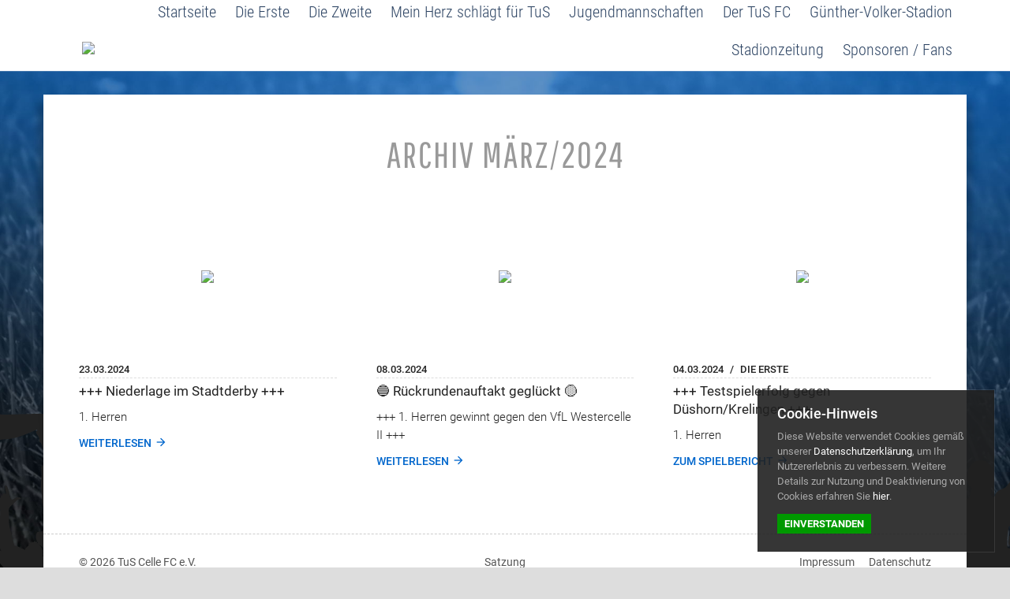

--- FILE ---
content_type: text/html; charset=utf-8
request_url: https://www.tus-celle-fc.regionalfussball.net/Archiv/2024/3
body_size: 21073
content:
<!DOCTYPE html>

<html>
<head>
    <title>Archiv M&#xE4;rz/2024 - TuS Celle FC e.V.</title>
    <meta charset="utf-8">
    <meta http-equiv="X-UA-Compatible" content="IE=edge,chrome=1">
    <meta name="viewport" content="width=device-width, initial-scale=1, maximum-scale=1">
    <meta name="keywords" content="archiv" />
    <meta name="description" content="Archiv M&#xE4;rz/2024" />

    
        <link rel='icon' type='image/png' href='https://images.ebcdn.de/club-1546/logo.png?height=32&amp;width=32&amp;mode=max&amp;404=club.png&amp;format=png&amp;v=50'>

    <link href="/fonts/roboto/roboto.css?v=d5U6IEMIsuVdiFuXCAmk1TJZA2taKw4ubNQvL9l8Idc" rel="stylesheet" type="text/css">
    <link href="/fonts/roboto-condensed/roboto-condensed.css?v=uq2E5sI_BcE-wzCmCleypUuupVRiUEz2DuWmCWDjPtE" rel="stylesheet" type="text/css">
    <link href="/fonts/pathway-gothic-one/pathway-gothic-one.css?v=T1Mgr1sHFIR3Bq6F91N7K6PzQORRlqqhwIN9aFD7DdE" rel="stylesheet" type="text/css">

    
    
<link href="/frontend/css/maldini/colors/blueyellow.css?v=3" rel="stylesheet" />



<script type="text/javascript">!function(T,l,y){var S=T.location,k="script",D="instrumentationKey",C="ingestionendpoint",I="disableExceptionTracking",E="ai.device.",b="toLowerCase",w="crossOrigin",N="POST",e="appInsightsSDK",t=y.name||"appInsights";(y.name||T[e])&&(T[e]=t);var n=T[t]||function(d){var g=!1,f=!1,m={initialize:!0,queue:[],sv:"5",version:2,config:d};function v(e,t){var n={},a="Browser";return n[E+"id"]=a[b](),n[E+"type"]=a,n["ai.operation.name"]=S&&S.pathname||"_unknown_",n["ai.internal.sdkVersion"]="javascript:snippet_"+(m.sv||m.version),{time:function(){var e=new Date;function t(e){var t=""+e;return 1===t.length&&(t="0"+t),t}return e.getUTCFullYear()+"-"+t(1+e.getUTCMonth())+"-"+t(e.getUTCDate())+"T"+t(e.getUTCHours())+":"+t(e.getUTCMinutes())+":"+t(e.getUTCSeconds())+"."+((e.getUTCMilliseconds()/1e3).toFixed(3)+"").slice(2,5)+"Z"}(),iKey:e,name:"Microsoft.ApplicationInsights."+e.replace(/-/g,"")+"."+t,sampleRate:100,tags:n,data:{baseData:{ver:2}}}}var h=d.url||y.src;if(h){function a(e){var t,n,a,i,r,o,s,c,u,p,l;g=!0,m.queue=[],f||(f=!0,t=h,s=function(){var e={},t=d.connectionString;if(t)for(var n=t.split(";"),a=0;a<n.length;a++){var i=n[a].split("=");2===i.length&&(e[i[0][b]()]=i[1])}if(!e[C]){var r=e.endpointsuffix,o=r?e.location:null;e[C]="https://"+(o?o+".":"")+"dc."+(r||"services.visualstudio.com")}return e}(),c=s[D]||d[D]||"",u=s[C],p=u?u+"/v2/track":d.endpointUrl,(l=[]).push((n="SDK LOAD Failure: Failed to load Application Insights SDK script (See stack for details)",a=t,i=p,(o=(r=v(c,"Exception")).data).baseType="ExceptionData",o.baseData.exceptions=[{typeName:"SDKLoadFailed",message:n.replace(/\./g,"-"),hasFullStack:!1,stack:n+"\nSnippet failed to load ["+a+"] -- Telemetry is disabled\nHelp Link: https://go.microsoft.com/fwlink/?linkid=2128109\nHost: "+(S&&S.pathname||"_unknown_")+"\nEndpoint: "+i,parsedStack:[]}],r)),l.push(function(e,t,n,a){var i=v(c,"Message"),r=i.data;r.baseType="MessageData";var o=r.baseData;return o.message='AI (Internal): 99 message:"'+("SDK LOAD Failure: Failed to load Application Insights SDK script (See stack for details) ("+n+")").replace(/\"/g,"")+'"',o.properties={endpoint:a},i}(0,0,t,p)),function(e,t){if(JSON){var n=T.fetch;if(n&&!y.useXhr)n(t,{method:N,body:JSON.stringify(e),mode:"cors"});else if(XMLHttpRequest){var a=new XMLHttpRequest;a.open(N,t),a.setRequestHeader("Content-type","application/json"),a.send(JSON.stringify(e))}}}(l,p))}function i(e,t){f||setTimeout(function(){!t&&m.core||a()},500)}var e=function(){var n=l.createElement(k);n.src=h;var e=y[w];return!e&&""!==e||"undefined"==n[w]||(n[w]=e),n.onload=i,n.onerror=a,n.onreadystatechange=function(e,t){"loaded"!==n.readyState&&"complete"!==n.readyState||i(0,t)},n}();y.ld<0?l.getElementsByTagName("head")[0].appendChild(e):setTimeout(function(){l.getElementsByTagName(k)[0].parentNode.appendChild(e)},y.ld||0)}try{m.cookie=l.cookie}catch(p){}function t(e){for(;e.length;)!function(t){m[t]=function(){var e=arguments;g||m.queue.push(function(){m[t].apply(m,e)})}}(e.pop())}var n="track",r="TrackPage",o="TrackEvent";t([n+"Event",n+"PageView",n+"Exception",n+"Trace",n+"DependencyData",n+"Metric",n+"PageViewPerformance","start"+r,"stop"+r,"start"+o,"stop"+o,"addTelemetryInitializer","setAuthenticatedUserContext","clearAuthenticatedUserContext","flush"]),m.SeverityLevel={Verbose:0,Information:1,Warning:2,Error:3,Critical:4};var s=(d.extensionConfig||{}).ApplicationInsightsAnalytics||{};if(!0!==d[I]&&!0!==s[I]){var c="onerror";t(["_"+c]);var u=T[c];T[c]=function(e,t,n,a,i){var r=u&&u(e,t,n,a,i);return!0!==r&&m["_"+c]({message:e,url:t,lineNumber:n,columnNumber:a,error:i}),r},d.autoExceptionInstrumented=!0}return m}(y.cfg);function a(){y.onInit&&y.onInit(n)}(T[t]=n).queue&&0===n.queue.length?(n.queue.push(a),n.trackPageView({})):a()}(window,document,{
src: "https://js.monitor.azure.com/scripts/b/ai.2.min.js", // The SDK URL Source
crossOrigin: "anonymous", 
cfg: { // Application Insights Configuration
    connectionString: 'InstrumentationKey=4ad1a2b0-5068-4626-90a1-9b05f6794379;IngestionEndpoint=https://westeurope-1.in.applicationinsights.azure.com/;LiveEndpoint=https://westeurope.livediagnostics.monitor.azure.com/;ApplicationId=d609d5e5-80a1-4b36-945c-c209e90ecab6'
}});</script>


</head>
<body class="maldini">
    <div class="theme-background"></div>
    <div class="wrapper" id="wrapper" onLoad="document.getElementById('wrapper').className = 'wrapper has-js'">
        <header>
            <div class="container">
                <a href="/" class="logo">
                        <img src="https://images.ebcdn.de/club-1546/logo.png?height=160&amp;width=160&amp;mode=max&amp;404=club.png&amp;format=png&amp;v=50"/>
                </a>
                
<nav>
    <ul class="primary">

    <li>
        <a href="/" >
            Startseite
        </a>

    </li>

    <li>
        <a href="/Mannschaft/4467/Die-Erste" >
            Die Erste
        </a>

    </li>

    <li>
        <a href="/Mannschaft/4469/Die-Zweite" >
            Die Zweite
        </a>

    </li>

    <li>
        <a href="/Seite/11475/Mein-Herz-schlaegt-fuer-TuS" >
            Mein Herz schl&#xE4;gt f&#xFC;r TuS
        </a>

    </li>

    <li>
        <a href="#" >
            Jugendmannschaften
        </a>

            <ul>

    <li>
        <a href="/Seite/7116/Nachwuchsfussball" >
            Nachwuchsfu&#xDF;ball 
        </a>

    </li>

    <li>
        <a href="/Mannschaft/4472/U7Jahrgang-2020-und-juenger" >
            U7 - Jahrgang (2020 und j&#xFC;nger)
        </a>

    </li>

    <li>
        <a href="/Mannschaft/6032/U9Jahrgang-2016-2019" >
            U9 - Jahrgang 2016-2019
        </a>

    </li>

    <li>
        <a href="/Mannschaft/5614/U11Jahrgang-2015" >
            U11 - Jahrgang 2015
        </a>

    </li>

    <li>
        <a href="/Mannschaft/5612/U12Jahrgang-2014" >
            U12 - Jahrgang 2014
        </a>

    </li>

    <li>
        <a href="/Mannschaft/5611/U15Jahrgang-2011" >
            U15 - Jahrgang 2011
        </a>

    </li>

    <li>
        <a href="/Mannschaft/4470/Sparkassen-Cup-2023-21052023-Fotogalerie" >
            Sparkassen Cup 2023 / 21.05.2023 / Fotogalerie
        </a>

    </li>

    <li>
        <a href="/Mannschaft/19607/96-Wochenendcamp95-1152025" >
            96 Wochenendcamp -9.5.-11.5.2025
        </a>

    </li>

    <li>
        <a href="/Seite/11200/1-TuS-Celle-FC-Jugendcup-2023-Fotogalerie" >
            1. TuS Celle FC Jugendcup 2023 / Fotogalerie
        </a>

    </li>
            </ul>
    </li>

    <li>
        <a href="#" >
            Der TuS FC
        </a>

            <ul>

    <li>
        <a href="/Seite/2660/Geschaeftsstelle" >
            Gesch&#xE4;ftsstelle
        </a>

    </li>

    <li>
        <a href="/Seite/2666/75-Jahre-TuS-FCDas-etwas-andere-Jubilaeum" >
            75 Jahre TuS FC - Das etwas andere Jubil&#xE4;um
        </a>

    </li>

    <li>
        <a href="/Seite/2736/Vereinsmitglied-werden" >
            Vereinsmitglied werden
        </a>

    </li>
            </ul>
    </li>

    <li>
        <a href="/Seite/2664/Guenther-Volker-Stadion" >
            G&#xFC;nther-Volker-Stadion
        </a>

    </li>

    <li>
        <a href="/Seite/6093/Stadionzeitung" >
            Stadionzeitung
        </a>

    </li>

    <li>
        <a href="#" >
            Sponsoren / Fans
        </a>

            <ul>

    <li>
        <a href="/Seite/2671/Partner" >
            Partner
        </a>

    </li>

    <li>
        <a href="/Seite/2734/Partnerkonzept" >
            Partnerkonzept
        </a>

    </li>

    <li>
        <a href="/Seite/2766/Fankurve" >
            Fankurve
        </a>

    </li>

    <li>
        <a href="http://www.facebook.com/tuscellefc" target=&#x27;_blank&#x27;>
            Facebook
        </a>

    </li>
            </ul>
    </li>
    </ul>

    <ul class="secondary">
    </ul>
</nav>

<a href="#" class="toggle-menu">
    <span></span>
</a>
            </div>
        </header>
        <div class="container main">
            
<div class="container">
        <div class="row news text-center">
            <h2>Archiv M&#xE4;rz/2024</h2>
            <div class="items">

    <div class="newsitem">
        <div class="outer">
            <div class="inner">

    <a class="image-container" href="/Artikel/72426/-Niederlage-im-Stadtderby">
        <img src="https://images.ebcdn.de/club-1546/ArticleTeaser_72426.jpg?height=240&amp;width=400&amp;mode=crop&amp;404=default.png&amp;format=jpg&amp;v=1" />
    </a>

<div class="textbox ">
    <p class="meta">
        <span class="date">23.03.2024</span>

    </p>

    <h3><a href="/Artikel/72426/-Niederlage-im-Stadtderby">&#x2B;&#x2B;&#x2B; Niederlage im Stadtderby &#x2B;&#x2B;&#x2B;</a></h3>
    <p>1. Herren </p>
    <a class="btn" href="/Artikel/72426/-Niederlage-im-Stadtderby">weiterlesen</a>
</div>
            </div>
        </div>
    </div>
    <div class="newsitem">
        <div class="outer">
            <div class="inner">

    <a class="image-container" href="/Artikel/71814/-Rueckrundenauftakt-geglueckt">
        <img src="https://images.ebcdn.de/club-1546/ArticleTeaser_71814.jpg?height=240&amp;width=400&amp;mode=crop&amp;404=default.png&amp;format=jpg&amp;v=1" />
    </a>

<div class="textbox ">
    <p class="meta">
        <span class="date">08.03.2024</span>

    </p>

    <h3><a href="/Artikel/71814/-Rueckrundenauftakt-geglueckt">&#x1F535; R&#xFC;ckrundenauftakt gegl&#xFC;ckt &#x1F7E1;</a></h3>
    <p>&#x2B;&#x2B;&#x2B; 1. Herren gewinnt gegen den VfL Westercelle II &#x2B;&#x2B;&#x2B;</p>
    <a class="btn" href="/Artikel/71814/-Rueckrundenauftakt-geglueckt">weiterlesen</a>
</div>
            </div>
        </div>
    </div>
    <div class="newsitem">
        <div class="outer">
            <div class="inner">

    <a class="image-container" href="/Spielbericht/71598/-Testspielerfolg-gegen-DueshornKrelingen">
        <img src="https://images.ebcdn.de/club-1546/ArticleTeaser_71598.jpg?height=240&amp;width=400&amp;mode=crop&amp;404=default.png&amp;format=jpg&amp;v=1" />
    </a>

<div class="textbox ">
    <p class="meta">
        <span class="date">04.03.2024</span>

    <a class="type" href="/Mannschaft/4467/Die-Erste">Die Erste</a>
    </p>

    <h3><a href="/Spielbericht/71598/-Testspielerfolg-gegen-DueshornKrelingen">&#x2B;&#x2B;&#x2B; Testspielerfolg gegen D&#xFC;shorn/Krelingen &#x2B;&#x2B;&#x2B;</a></h3>
    <p>1. Herren</p>
    <a class="btn" href="/Spielbericht/71598/-Testspielerfolg-gegen-DueshornKrelingen">Zum Spielbericht</a>
</div>
            </div>
        </div>
    </div>

            </div>
        </div>
</div>
            <div class="legal">
                
<div class="row">
    <div class="col-xs-12 col-md-3">
        <p>&copy; 2026 TuS Celle FC e.V.</p>
    </div>
    <div class="col-xs-12 col-md-6">
        <ul>

    <li>
        <a href="http://www.tus-celle-fc.regionalfussball.net/File/Satzung%20TuS%20Celle%20FC.pdf" >
            Satzung
        </a>

    </li>
        </ul>
    </div>
    <div class="col-xs-12 col-md-3">
        <ul>
            <li>
                <a href="/Impressum">Impressum</a>
            </li>
            <li>
                <a href="/Datenschutz">Datenschutz</a>
            </li>
        </ul>
    </div>
</div>
            </div>
        </div>
        
<div class="cookiebar">
	<div class="note">
		<h4>Cookie-Hinweis</h4>
		<p>Diese Website verwendet Cookies gemäß unserer <a href="/Datenschutz">Datenschutzerklärung</a>, um Ihr Nutzererlebnis zu verbessern. Weitere Details zur Nutzung und Deaktivierung von Cookies erfahren Sie <a href="#" class="open-window">hier</a>.</p>
		<p><a href="#" class="btn">Einverstanden</a></p>
	</div>
	<div class="details">
		<div class="window">
			<a href="#" class="closer"></a>
			<h4>Cookie-Informationen</h4>
			<p>Diese Internetseite verwendet Cookies, um die Nutzererfahrung zu verbessern und den Benutzern bestimmte Dienste und Funktionen bereitzustellen. Es werden keine der so gesammelten Daten genutzt, um Sie zu identifizieren oder zu kontaktieren.</p>
			<p>Cookies sind kleine Dateien, die lokal auf Ihrem Computer gespeichert werden. Diese Dateien können keinen Schaden an Ihrem Computer anrichten.</p>
			<p>Besuchen Sie die Internetseite des <a href="https://www.bfdi.bund.de/DE/Home/home_node.html" target="_blank" rel="nofollow">Bundesbeauftragten für den Datenschutz und die Informationsfreiheit</a>, um mehr über Cookies und lokalen Speicher zu erfahren.</p>
			<p>Wenn Sie keine Cookies durch diese Website speichern lassen möchten, können Sie dies direkt in Ihrem Browser einstellen. Wie dies für Ihren Brwoser funktioniert, erfahren Sie bei Klick auf den jeweiligen, nachfolgenden Button.</p>
			<div class="browsers">
                <a rel="nofollow" class="chrome" target="_blank" href="https://support.google.com/accounts/answer/61416?hl=de"><span>Chrome</span></a>
                <a rel="nofollow" class="firefox" target="_blank" href="https://support.mozilla.org/de-DE/kb/enable-and-disable-cookies-website-preferences"><span>Firefox</span></a>
                <a rel="nofollow" class="ie" target="_blank" href="http://windows.microsoft.com/de-de/internet-explorer/delete-manage-cookies#ie=ie-11"><span>Internet Explorer</span></a>
                <a rel="nofollow" class="opera" target="_blank" href="http://help.opera.com/Windows/10.00/de/cookies.html"><span>Opera</span></a>
                <a rel="nofollow" class="safari" target="_blank" href="https://support.apple.com/kb/PH17191?viewlocale=de_DE"><span>Safari</span></a>
            </div>
		</div>
	</div>
</div>

        
        <footer>

            <div class="container">
                <h3>Alle Beiträge</h3>
                
<div class="row">
    
        <div class="col">
            <h5>Saison 2025/2026</h5>
            <ul>
                    <li>
                        <a href="/Archiv/2025/12">
                            Dezember 2025 (2)
                        </a>
                    </li>
                    <li>
                        <a href="/Archiv/2025/11">
                            November 2025 (1)
                        </a>
                    </li>
                    <li>
                        <a href="/Archiv/2025/10">
                            Oktober 2025 (4)
                        </a>
                    </li>
                    <li>
                        <a href="/Archiv/2025/9">
                            September 2025 (2)
                        </a>
                    </li>
                    <li>
                        <a href="/Archiv/2025/8">
                            August 2025 (1)
                        </a>
                    </li>
                    <li>
                        <a href="/Archiv/2025/7">
                            Juli 2025 (6)
                        </a>
                    </li>
            </ul>
        </div>

        <div class="col">
            <h5>Saison 2024/2025</h5>
            <ul>
                    <li>
                        <a href="/Archiv/2025/5">
                            Mai 2025 (1)
                        </a>
                    </li>
                    <li>
                        <a href="/Archiv/2025/4">
                            April 2025 (3)
                        </a>
                    </li>
                    <li>
                        <a href="/Archiv/2025/3">
                            M&#xE4;rz 2025 (1)
                        </a>
                    </li>
                    <li>
                        <a href="/Archiv/2025/1">
                            Januar 2025 (1)
                        </a>
                    </li>
                    <li>
                        <a href="/Archiv/2024/11">
                            November 2024 (4)
                        </a>
                    </li>
                    <li>
                        <a href="/Archiv/2024/10">
                            Oktober 2024 (2)
                        </a>
                    </li>
                    <li>
                        <a href="/Archiv/2024/9">
                            September 2024 (2)
                        </a>
                    </li>
                    <li>
                        <a href="/Archiv/2024/8">
                            August 2024 (5)
                        </a>
                    </li>
                    <li>
                        <a href="/Archiv/2024/7">
                            Juli 2024 (4)
                        </a>
                    </li>
            </ul>
        </div>

        <div class="col">
            <h5>Ältere Beiträge</h5>
            <ul>
                    <li>
                        <a href="/Archiv/Saison/16/2023-2024">
                            Saison 2023/2024 (31)
                        </a>
                    </li>
                    <li>
                        <a href="/Archiv/Saison/14/2022-2023">
                            Saison 2022/2023 (16)
                        </a>
                    </li>
                    <li>
                        <a href="/Archiv/Saison/13/2021-2022">
                            Saison 2021/2022 (25)
                        </a>
                    </li>
                    <li>
                        <a href="/Archiv/Saison/12/2020-2021">
                            Saison 2020/2021 (15)
                        </a>
                    </li>
                    <li>
                        <a href="/Archiv/Saison/11/2019-2020">
                            Saison 2019/2020 (21)
                        </a>
                    </li>
                    <li>
                        <a href="/Archiv/Saison/10/2018-2019">
                            Saison 2018/2019 (54)
                        </a>
                    </li>
                    <li>
                        <a href="/Archiv/Saison/9/2017-2018">
                            Saison 2017/2018 (54)
                        </a>
                    </li>
                    <li>
                        <a href="/Archiv/Saison/7/2016-2017">
                            Saison 2016/2017 (45)
                        </a>
                    </li>
            </ul>
        </div>

        <div class="col">
            <h5>Nach Mannschaften</h5>
            <ul>
                    <li>
                        <a href="/Archiv/Team/4467/Die%20Erste">
                            Die Erste (158)
                        </a>
                    </li>
                    <li>
                        <a href="/Archiv/Team/5614/U11%20-%20Jahrgang%202015">
                            U11 - Jahrgang 2015 (1)
                        </a>
                    </li>
                    <li>
                        <a href="/Archiv/Team/4469/Die%20Zweite">
                            Die Zweite (4)
                        </a>
                    </li>
            </ul>
        </div>
</div>
            </div>

            <div class="rf">
                <a href="http://www.regionalfussball.net">
                    <span class="logo"></span>
                    <span>Proudly powered by Regionalfussball</span>
                    <span>www.regionalfussball.net</span>
                </a>
            </div>
        </footer>
    </div>
    <script src="/js/jquery-3.3.1.min.js"></script>
    <script src="/frontend/js/maldini.js?v=v2k6vXdENt7WXTTQJpekVxz6o6bAZpdDt_fSWJNL3Ak"></script>
    
    


</body>
</html>


--- FILE ---
content_type: text/css
request_url: https://www.tus-celle-fc.regionalfussball.net/fonts/roboto-condensed/roboto-condensed.css?v=uq2E5sI_BcE-wzCmCleypUuupVRiUEz2DuWmCWDjPtE
body_size: 283
content:
/* roboto-condensed-300 - latin */
@font-face {
    font-family: 'Roboto Condensed';
    font-style: normal;
    font-weight: 300;
    src: url('./roboto-condensed-v25-latin-300.eot'); /* IE9 Compat Modes */
    src: local(''),
    url('./roboto-condensed-v25-latin-300.eot?#iefix') format('embedded-opentype'), /* IE6-IE8 */
    url('./roboto-condensed-v25-latin-300.woff2') format('woff2'), /* Super Modern Browsers */
    url('./roboto-condensed-v25-latin-300.woff') format('woff'), /* Modern Browsers */
    url('./roboto-condensed-v25-latin-300.ttf') format('truetype'), /* Safari, Android, iOS */
    url('./roboto-condensed-v25-latin-300.svg#RobotoCondensed') format('svg'); /* Legacy iOS */
}
/* roboto-condensed-300italic - latin */
@font-face {
    font-family: 'Roboto Condensed';
    font-style: italic;
    font-weight: 300;
    src: url('./roboto-condensed-v25-latin-300italic.eot'); /* IE9 Compat Modes */
    src: local(''),
    url('./roboto-condensed-v25-latin-300italic.eot?#iefix') format('embedded-opentype'), /* IE6-IE8 */
    url('./roboto-condensed-v25-latin-300italic.woff2') format('woff2'), /* Super Modern Browsers */
    url('./roboto-condensed-v25-latin-300italic.woff') format('woff'), /* Modern Browsers */
    url('./roboto-condensed-v25-latin-300italic.ttf') format('truetype'), /* Safari, Android, iOS */
    url('./roboto-condensed-v25-latin-300italic.svg#RobotoCondensed') format('svg'); /* Legacy iOS */
}
/* roboto-condensed-regular - latin */
@font-face {
    font-family: 'Roboto Condensed';
    font-style: normal;
    font-weight: 400;
    src: url('./roboto-condensed-v25-latin-regular.eot'); /* IE9 Compat Modes */
    src: local(''),
    url('./roboto-condensed-v25-latin-regular.eot?#iefix') format('embedded-opentype'), /* IE6-IE8 */
    url('./roboto-condensed-v25-latin-regular.woff2') format('woff2'), /* Super Modern Browsers */
    url('./roboto-condensed-v25-latin-regular.woff') format('woff'), /* Modern Browsers */
    url('./roboto-condensed-v25-latin-regular.ttf') format('truetype'), /* Safari, Android, iOS */
    url('./roboto-condensed-v25-latin-regular.svg#RobotoCondensed') format('svg'); /* Legacy iOS */
}
/* roboto-condensed-italic - latin */
@font-face {
    font-family: 'Roboto Condensed';
    font-style: italic;
    font-weight: 400;
    src: url('./roboto-condensed-v25-latin-italic.eot'); /* IE9 Compat Modes */
    src: local(''),
    url('./roboto-condensed-v25-latin-italic.eot?#iefix') format('embedded-opentype'), /* IE6-IE8 */
    url('./roboto-condensed-v25-latin-italic.woff2') format('woff2'), /* Super Modern Browsers */
    url('./roboto-condensed-v25-latin-italic.woff') format('woff'), /* Modern Browsers */
    url('./roboto-condensed-v25-latin-italic.ttf') format('truetype'), /* Safari, Android, iOS */
    url('./roboto-condensed-v25-latin-italic.svg#RobotoCondensed') format('svg'); /* Legacy iOS */
}
/* roboto-condensed-700 - latin */
@font-face {
    font-family: 'Roboto Condensed';
    font-style: normal;
    font-weight: 700;
    src: url('./roboto-condensed-v25-latin-700.eot'); /* IE9 Compat Modes */
    src: local(''),
    url('./roboto-condensed-v25-latin-700.eot?#iefix') format('embedded-opentype'), /* IE6-IE8 */
    url('./roboto-condensed-v25-latin-700.woff2') format('woff2'), /* Super Modern Browsers */
    url('./roboto-condensed-v25-latin-700.woff') format('woff'), /* Modern Browsers */
    url('./roboto-condensed-v25-latin-700.ttf') format('truetype'), /* Safari, Android, iOS */
    url('./roboto-condensed-v25-latin-700.svg#RobotoCondensed') format('svg'); /* Legacy iOS */
}
/* roboto-condensed-700italic - latin */
@font-face {
    font-family: 'Roboto Condensed';
    font-style: italic;
    font-weight: 700;
    src: url('./roboto-condensed-v25-latin-700italic.eot'); /* IE9 Compat Modes */
    src: local(''),
    url('./roboto-condensed-v25-latin-700italic.eot?#iefix') format('embedded-opentype'), /* IE6-IE8 */
    url('./roboto-condensed-v25-latin-700italic.woff2') format('woff2'), /* Super Modern Browsers */
    url('./roboto-condensed-v25-latin-700italic.woff') format('woff'), /* Modern Browsers */
    url('./roboto-condensed-v25-latin-700italic.ttf') format('truetype'), /* Safari, Android, iOS */
    url('./roboto-condensed-v25-latin-700italic.svg#RobotoCondensed') format('svg'); /* Legacy iOS */
}

--- FILE ---
content_type: text/css
request_url: https://www.tus-celle-fc.regionalfussball.net/frontend/css/maldini/colors/blueyellow.css?v=3
body_size: 30562
content:
/*! normalize.css v3.0.2 | MIT License | git.io/normalize */html{font-family:sans-serif;-ms-text-size-adjust:100%;-webkit-text-size-adjust:100%}body{margin:0}article,aside,details,figcaption,figure,footer,header,hgroup,main,menu,nav,section,summary{display:block}audio,canvas,progress,video{display:inline-block;vertical-align:baseline}audio:not([controls]){display:none;height:0}[hidden],template{display:none}a{background-color:transparent}a:active,a:hover{outline:0}abbr[title]{border-bottom:1px dotted}b,strong{font-weight:bold}dfn{font-style:italic}h1{font-size:2em;margin:0.67em 0}mark{background:#ff0;color:#000}small{font-size:80%}sub,sup{font-size:75%;line-height:0;position:relative;vertical-align:baseline}sup{top:-0.5em}sub{bottom:-0.25em}img{border:0}svg:not(:root){overflow:hidden}figure{margin:1em 40px}hr{-moz-box-sizing:content-box;box-sizing:content-box;height:0}pre{overflow:auto}code,kbd,pre,samp{font-family:monospace, monospace;font-size:1em}button,input,optgroup,select,textarea{color:inherit;font:inherit;margin:0}button{overflow:visible}button,select{text-transform:none}button,html input[type="button"],input[type="reset"],input[type="submit"]{-webkit-appearance:button;cursor:pointer}button[disabled],html input[disabled]{cursor:default}button::-moz-focus-inner,input::-moz-focus-inner{border:0;padding:0}input{line-height:normal}input[type="checkbox"],input[type="radio"]{box-sizing:border-box;padding:0}input[type="number"]::-webkit-inner-spin-button,input[type="number"]::-webkit-outer-spin-button{height:auto}input[type="search"]{-webkit-appearance:textfield;-moz-box-sizing:content-box;-webkit-box-sizing:content-box;box-sizing:content-box}input[type="search"]::-webkit-search-cancel-button,input[type="search"]::-webkit-search-decoration{-webkit-appearance:none}fieldset{border:1px solid #c0c0c0;margin:0 2px;padding:0.35em 0.625em 0.75em}legend{border:0;padding:0}textarea{overflow:auto}optgroup{font-weight:bold}table{border-collapse:collapse;border-spacing:0}td,th{padding:0}/*! Source: https://github.com/h5bp/html5-boilerplate/blob/master/src/css/main.css */@media print{*,*:before,*:after{background:transparent !important;color:#000 !important;box-shadow:none !important;text-shadow:none !important}a,a:visited{text-decoration:underline}a[href]:after{content:" (" attr(href) ")"}abbr[title]:after{content:" (" attr(title) ")"}a[href^="#"]:after,a[href^="javascript:"]:after{content:""}pre,blockquote{border:1px solid #999;page-break-inside:avoid}thead{display:table-header-group}tr,img{page-break-inside:avoid}img{max-width:100% !important}p,h2,h3{orphans:3;widows:3}h2,h3{page-break-after:avoid}select{background:#fff !important}.navbar{display:none}.btn>.caret,.dropup>.btn>.caret{border-top-color:#000 !important}.label{border:1px solid #000}.table{border-collapse:collapse !important}.table td,.table th{background-color:#fff !important}.table-bordered th,.table-bordered td{border:1px solid #ddd !important}}@font-face{font-family:'Glyphicons Halflings';src:url("../fonts/bootstrap/glyphicons-halflings-regular.eot");src:url("../fonts/bootstrap/glyphicons-halflings-regular.eot?#iefix") format("embedded-opentype"),url("../fonts/bootstrap/glyphicons-halflings-regular.woff2") format("woff2"),url("../fonts/bootstrap/glyphicons-halflings-regular.woff") format("woff"),url("../fonts/bootstrap/glyphicons-halflings-regular.ttf") format("truetype"),url("../fonts/bootstrap/glyphicons-halflings-regular.svg#glyphicons_halflingsregular") format("svg")}.glyphicon{position:relative;top:1px;display:inline-block;font-family:'Glyphicons Halflings';font-style:normal;font-weight:normal;line-height:1;-webkit-font-smoothing:antialiased;-moz-osx-font-smoothing:grayscale}.glyphicon-asterisk:before{content:"\2a"}.glyphicon-plus:before{content:"\2b"}.glyphicon-euro:before,.glyphicon-eur:before{content:"\20ac"}.glyphicon-minus:before{content:"\2212"}.glyphicon-cloud:before{content:"\2601"}.glyphicon-envelope:before{content:"\2709"}.glyphicon-pencil:before{content:"\270f"}.glyphicon-glass:before{content:"\e001"}.glyphicon-music:before{content:"\e002"}.glyphicon-search:before{content:"\e003"}.glyphicon-heart:before{content:"\e005"}.glyphicon-star:before{content:"\e006"}.glyphicon-star-empty:before{content:"\e007"}.glyphicon-user:before{content:"\e008"}.glyphicon-film:before{content:"\e009"}.glyphicon-th-large:before{content:"\e010"}.glyphicon-th:before{content:"\e011"}.glyphicon-th-list:before{content:"\e012"}.glyphicon-ok:before{content:"\e013"}.glyphicon-remove:before{content:"\e014"}.glyphicon-zoom-in:before{content:"\e015"}.glyphicon-zoom-out:before{content:"\e016"}.glyphicon-off:before{content:"\e017"}.glyphicon-signal:before{content:"\e018"}.glyphicon-cog:before{content:"\e019"}.glyphicon-trash:before{content:"\e020"}.glyphicon-home:before{content:"\e021"}.glyphicon-file:before{content:"\e022"}.glyphicon-time:before{content:"\e023"}.glyphicon-road:before{content:"\e024"}.glyphicon-download-alt:before{content:"\e025"}.glyphicon-download:before{content:"\e026"}.glyphicon-upload:before{content:"\e027"}.glyphicon-inbox:before{content:"\e028"}.glyphicon-play-circle:before{content:"\e029"}.glyphicon-repeat:before{content:"\e030"}.glyphicon-refresh:before{content:"\e031"}.glyphicon-list-alt:before{content:"\e032"}.glyphicon-lock:before{content:"\e033"}.glyphicon-flag:before{content:"\e034"}.glyphicon-headphones:before{content:"\e035"}.glyphicon-volume-off:before{content:"\e036"}.glyphicon-volume-down:before{content:"\e037"}.glyphicon-volume-up:before{content:"\e038"}.glyphicon-qrcode:before{content:"\e039"}.glyphicon-barcode:before{content:"\e040"}.glyphicon-tag:before{content:"\e041"}.glyphicon-tags:before{content:"\e042"}.glyphicon-book:before{content:"\e043"}.glyphicon-bookmark:before{content:"\e044"}.glyphicon-print:before{content:"\e045"}.glyphicon-camera:before{content:"\e046"}.glyphicon-font:before{content:"\e047"}.glyphicon-bold:before{content:"\e048"}.glyphicon-italic:before{content:"\e049"}.glyphicon-text-height:before{content:"\e050"}.glyphicon-text-width:before{content:"\e051"}.glyphicon-align-left:before{content:"\e052"}.glyphicon-align-center:before{content:"\e053"}.glyphicon-align-right:before{content:"\e054"}.glyphicon-align-justify:before{content:"\e055"}.glyphicon-list:before{content:"\e056"}.glyphicon-indent-left:before{content:"\e057"}.glyphicon-indent-right:before{content:"\e058"}.glyphicon-facetime-video:before{content:"\e059"}.glyphicon-picture:before{content:"\e060"}.glyphicon-map-marker:before{content:"\e062"}.glyphicon-adjust:before{content:"\e063"}.glyphicon-tint:before{content:"\e064"}.glyphicon-edit:before{content:"\e065"}.glyphicon-share:before{content:"\e066"}.glyphicon-check:before{content:"\e067"}.glyphicon-move:before{content:"\e068"}.glyphicon-step-backward:before{content:"\e069"}.glyphicon-fast-backward:before{content:"\e070"}.glyphicon-backward:before{content:"\e071"}.glyphicon-play:before{content:"\e072"}.glyphicon-pause:before{content:"\e073"}.glyphicon-stop:before{content:"\e074"}.glyphicon-forward:before{content:"\e075"}.glyphicon-fast-forward:before{content:"\e076"}.glyphicon-step-forward:before{content:"\e077"}.glyphicon-eject:before{content:"\e078"}.glyphicon-chevron-left:before{content:"\e079"}.glyphicon-chevron-right:before{content:"\e080"}.glyphicon-plus-sign:before{content:"\e081"}.glyphicon-minus-sign:before{content:"\e082"}.glyphicon-remove-sign:before{content:"\e083"}.glyphicon-ok-sign:before{content:"\e084"}.glyphicon-question-sign:before{content:"\e085"}.glyphicon-info-sign:before{content:"\e086"}.glyphicon-screenshot:before{content:"\e087"}.glyphicon-remove-circle:before{content:"\e088"}.glyphicon-ok-circle:before{content:"\e089"}.glyphicon-ban-circle:before{content:"\e090"}.glyphicon-arrow-left:before{content:"\e091"}.glyphicon-arrow-right:before{content:"\e092"}.glyphicon-arrow-up:before{content:"\e093"}.glyphicon-arrow-down:before{content:"\e094"}.glyphicon-share-alt:before{content:"\e095"}.glyphicon-resize-full:before{content:"\e096"}.glyphicon-resize-small:before{content:"\e097"}.glyphicon-exclamation-sign:before{content:"\e101"}.glyphicon-gift:before{content:"\e102"}.glyphicon-leaf:before{content:"\e103"}.glyphicon-fire:before{content:"\e104"}.glyphicon-eye-open:before{content:"\e105"}.glyphicon-eye-close:before{content:"\e106"}.glyphicon-warning-sign:before{content:"\e107"}.glyphicon-plane:before{content:"\e108"}.glyphicon-calendar:before{content:"\e109"}.glyphicon-random:before{content:"\e110"}.glyphicon-comment:before{content:"\e111"}.glyphicon-magnet:before{content:"\e112"}.glyphicon-chevron-up:before{content:"\e113"}.glyphicon-chevron-down:before{content:"\e114"}.glyphicon-retweet:before{content:"\e115"}.glyphicon-shopping-cart:before{content:"\e116"}.glyphicon-folder-close:before{content:"\e117"}.glyphicon-folder-open:before{content:"\e118"}.glyphicon-resize-vertical:before{content:"\e119"}.glyphicon-resize-horizontal:before{content:"\e120"}.glyphicon-hdd:before{content:"\e121"}.glyphicon-bullhorn:before{content:"\e122"}.glyphicon-bell:before{content:"\e123"}.glyphicon-certificate:before{content:"\e124"}.glyphicon-thumbs-up:before{content:"\e125"}.glyphicon-thumbs-down:before{content:"\e126"}.glyphicon-hand-right:before{content:"\e127"}.glyphicon-hand-left:before{content:"\e128"}.glyphicon-hand-up:before{content:"\e129"}.glyphicon-hand-down:before{content:"\e130"}.glyphicon-circle-arrow-right:before{content:"\e131"}.glyphicon-circle-arrow-left:before{content:"\e132"}.glyphicon-circle-arrow-up:before{content:"\e133"}.glyphicon-circle-arrow-down:before{content:"\e134"}.glyphicon-globe:before{content:"\e135"}.glyphicon-wrench:before{content:"\e136"}.glyphicon-tasks:before{content:"\e137"}.glyphicon-filter:before{content:"\e138"}.glyphicon-briefcase:before{content:"\e139"}.glyphicon-fullscreen:before{content:"\e140"}.glyphicon-dashboard:before{content:"\e141"}.glyphicon-paperclip:before{content:"\e142"}.glyphicon-heart-empty:before{content:"\e143"}.glyphicon-link:before{content:"\e144"}.glyphicon-phone:before{content:"\e145"}.glyphicon-pushpin:before{content:"\e146"}.glyphicon-usd:before{content:"\e148"}.glyphicon-gbp:before{content:"\e149"}.glyphicon-sort:before{content:"\e150"}.glyphicon-sort-by-alphabet:before{content:"\e151"}.glyphicon-sort-by-alphabet-alt:before{content:"\e152"}.glyphicon-sort-by-order:before{content:"\e153"}.glyphicon-sort-by-order-alt:before{content:"\e154"}.glyphicon-sort-by-attributes:before{content:"\e155"}.glyphicon-sort-by-attributes-alt:before{content:"\e156"}.glyphicon-unchecked:before{content:"\e157"}.glyphicon-expand:before{content:"\e158"}.glyphicon-collapse-down:before{content:"\e159"}.glyphicon-collapse-up:before{content:"\e160"}.glyphicon-log-in:before{content:"\e161"}.glyphicon-flash:before{content:"\e162"}.glyphicon-log-out:before{content:"\e163"}.glyphicon-new-window:before{content:"\e164"}.glyphicon-record:before{content:"\e165"}.glyphicon-save:before{content:"\e166"}.glyphicon-open:before{content:"\e167"}.glyphicon-saved:before{content:"\e168"}.glyphicon-import:before{content:"\e169"}.glyphicon-export:before{content:"\e170"}.glyphicon-send:before{content:"\e171"}.glyphicon-floppy-disk:before{content:"\e172"}.glyphicon-floppy-saved:before{content:"\e173"}.glyphicon-floppy-remove:before{content:"\e174"}.glyphicon-floppy-save:before{content:"\e175"}.glyphicon-floppy-open:before{content:"\e176"}.glyphicon-credit-card:before{content:"\e177"}.glyphicon-transfer:before{content:"\e178"}.glyphicon-cutlery:before{content:"\e179"}.glyphicon-header:before{content:"\e180"}.glyphicon-compressed:before{content:"\e181"}.glyphicon-earphone:before{content:"\e182"}.glyphicon-phone-alt:before{content:"\e183"}.glyphicon-tower:before{content:"\e184"}.glyphicon-stats:before{content:"\e185"}.glyphicon-sd-video:before{content:"\e186"}.glyphicon-hd-video:before{content:"\e187"}.glyphicon-subtitles:before{content:"\e188"}.glyphicon-sound-stereo:before{content:"\e189"}.glyphicon-sound-dolby:before{content:"\e190"}.glyphicon-sound-5-1:before{content:"\e191"}.glyphicon-sound-6-1:before{content:"\e192"}.glyphicon-sound-7-1:before{content:"\e193"}.glyphicon-copyright-mark:before{content:"\e194"}.glyphicon-registration-mark:before{content:"\e195"}.glyphicon-cloud-download:before{content:"\e197"}.glyphicon-cloud-upload:before{content:"\e198"}.glyphicon-tree-conifer:before{content:"\e199"}.glyphicon-tree-deciduous:before{content:"\e200"}.glyphicon-cd:before{content:"\e201"}.glyphicon-save-file:before{content:"\e202"}.glyphicon-open-file:before{content:"\e203"}.glyphicon-level-up:before{content:"\e204"}.glyphicon-copy:before{content:"\e205"}.glyphicon-paste:before{content:"\e206"}.glyphicon-alert:before{content:"\e209"}.glyphicon-equalizer:before{content:"\e210"}.glyphicon-king:before{content:"\e211"}.glyphicon-queen:before{content:"\e212"}.glyphicon-pawn:before{content:"\e213"}.glyphicon-bishop:before{content:"\e214"}.glyphicon-knight:before{content:"\e215"}.glyphicon-baby-formula:before{content:"\e216"}.glyphicon-tent:before{content:"\26fa"}.glyphicon-blackboard:before{content:"\e218"}.glyphicon-bed:before{content:"\e219"}.glyphicon-apple:before{content:"\f8ff"}.glyphicon-erase:before{content:"\e221"}.glyphicon-hourglass:before{content:"\231b"}.glyphicon-lamp:before{content:"\e223"}.glyphicon-duplicate:before{content:"\e224"}.glyphicon-piggy-bank:before{content:"\e225"}.glyphicon-scissors:before{content:"\e226"}.glyphicon-bitcoin:before{content:"\e227"}.glyphicon-yen:before{content:"\00a5"}.glyphicon-ruble:before{content:"\20bd"}.glyphicon-scale:before{content:"\e230"}.glyphicon-ice-lolly:before{content:"\e231"}.glyphicon-ice-lolly-tasted:before{content:"\e232"}.glyphicon-education:before{content:"\e233"}.glyphicon-option-horizontal:before{content:"\e234"}.glyphicon-option-vertical:before{content:"\e235"}.glyphicon-menu-hamburger:before{content:"\e236"}.glyphicon-modal-window:before{content:"\e237"}.glyphicon-oil:before{content:"\e238"}.glyphicon-grain:before{content:"\e239"}.glyphicon-sunglasses:before{content:"\e240"}.glyphicon-text-size:before{content:"\e241"}.glyphicon-text-color:before{content:"\e242"}.glyphicon-text-background:before{content:"\e243"}.glyphicon-object-align-top:before{content:"\e244"}.glyphicon-object-align-bottom:before{content:"\e245"}.glyphicon-object-align-horizontal:before{content:"\e246"}.glyphicon-object-align-left:before{content:"\e247"}.glyphicon-object-align-vertical:before{content:"\e248"}.glyphicon-object-align-right:before{content:"\e249"}.glyphicon-triangle-right:before{content:"\e250"}.glyphicon-triangle-left:before{content:"\e251"}.glyphicon-triangle-bottom:before{content:"\e252"}.glyphicon-triangle-top:before{content:"\e253"}.glyphicon-console:before{content:"\e254"}.glyphicon-superscript:before{content:"\e255"}.glyphicon-subscript:before{content:"\e256"}.glyphicon-menu-left:before{content:"\e257"}.glyphicon-menu-right:before{content:"\e258"}.glyphicon-menu-down:before{content:"\e259"}.glyphicon-menu-up:before{content:"\e260"}*{-webkit-box-sizing:border-box;-moz-box-sizing:border-box;box-sizing:border-box}*:before,*:after{-webkit-box-sizing:border-box;-moz-box-sizing:border-box;box-sizing:border-box}html{font-size:10px;-webkit-tap-highlight-color:rgba(0,0,0,0)}body{font-family:"Helvetica Neue",Helvetica,Arial,sans-serif;font-size:14px;line-height:1.42857;color:#333;background-color:#fff}input,button,select,textarea{font-family:inherit;font-size:inherit;line-height:inherit}a{color:#337ab7;text-decoration:none}a:hover,a:focus{color:#23527c;text-decoration:underline}a:focus{outline:thin dotted;outline:5px auto -webkit-focus-ring-color;outline-offset:-2px}figure{margin:0}img{vertical-align:middle}.img-responsive{display:block;max-width:100%;height:auto}.img-rounded{border-radius:6px}.img-thumbnail{padding:4px;line-height:1.42857;background-color:#fff;border:1px solid #ddd;border-radius:4px;-webkit-transition:all 0.2s ease-in-out;-o-transition:all 0.2s ease-in-out;transition:all 0.2s ease-in-out;display:inline-block;max-width:100%;height:auto}.img-circle{border-radius:50%}hr{margin-top:20px;margin-bottom:20px;border:0;border-top:1px solid #eee}.sr-only{position:absolute;width:1px;height:1px;margin:-1px;padding:0;overflow:hidden;clip:rect(0, 0, 0, 0);border:0}.sr-only-focusable:active,.sr-only-focusable:focus{position:static;width:auto;height:auto;margin:0;overflow:visible;clip:auto}h1,h2,h3,h4,h5,h6,.h1,.h2,.h3,.h4,.h5,.h6{font-family:inherit;font-weight:500;line-height:1.1;color:inherit}h1 small,h1 .small,h2 small,h2 .small,h3 small,h3 .small,h4 small,h4 .small,h5 small,h5 .small,h6 small,h6 .small,.h1 small,.h1 .small,.h2 small,.h2 .small,.h3 small,.h3 .small,.h4 small,.h4 .small,.h5 small,.h5 .small,.h6 small,.h6 .small{font-weight:normal;line-height:1;color:#777}h1,.h1,h2,.h2,h3,.h3{margin-top:20px;margin-bottom:10px}h1 small,h1 .small,.h1 small,.h1 .small,h2 small,h2 .small,.h2 small,.h2 .small,h3 small,h3 .small,.h3 small,.h3 .small{font-size:65%}h4,.h4,h5,.h5,h6,.h6{margin-top:10px;margin-bottom:10px}h4 small,h4 .small,.h4 small,.h4 .small,h5 small,h5 .small,.h5 small,.h5 .small,h6 small,h6 .small,.h6 small,.h6 .small{font-size:75%}h1,.h1{font-size:36px}h2,.h2{font-size:30px}h3,.h3{font-size:24px}h4,.h4{font-size:18px}h5,.h5{font-size:14px}h6,.h6{font-size:12px}p{margin:0 0 10px}.lead{margin-bottom:20px;font-size:16px;font-weight:300;line-height:1.4}@media (min-width: 768px){.lead{font-size:21px}}small,.small{font-size:85%}mark,.mark{background-color:#fcf8e3;padding:.2em}.text-left{text-align:left}.text-right{text-align:right}.text-center{text-align:center}.text-justify{text-align:justify}.text-nowrap{white-space:nowrap}.text-lowercase{text-transform:lowercase}.text-uppercase{text-transform:uppercase}.text-capitalize{text-transform:capitalize}.text-muted{color:#777}.text-primary{color:#337ab7}a.text-primary:hover{color:#286090}.text-success{color:#3c763d}a.text-success:hover{color:#2b542c}.text-info{color:#31708f}a.text-info:hover{color:#245269}.text-warning{color:#8a6d3b}a.text-warning:hover{color:#66512c}.text-danger{color:#a94442}a.text-danger:hover{color:#843534}.bg-primary{color:#fff}.bg-primary{background-color:#337ab7}a.bg-primary:hover{background-color:#286090}.bg-success{background-color:#dff0d8}a.bg-success:hover{background-color:#c1e2b3}.bg-info{background-color:#d9edf7}a.bg-info:hover{background-color:#afd9ee}.bg-warning{background-color:#fcf8e3}a.bg-warning:hover{background-color:#f7ecb5}.bg-danger{background-color:#f2dede}a.bg-danger:hover{background-color:#e4b9b9}.page-header{padding-bottom:9px;margin:40px 0 20px;border-bottom:1px solid #eee}ul,ol{margin-top:0;margin-bottom:10px}ul ul,ul ol,ol ul,ol ol{margin-bottom:0}.list-unstyled{padding-left:0;list-style:none}.list-inline{padding-left:0;list-style:none;margin-left:-5px}.list-inline>li{display:inline-block;padding-left:5px;padding-right:5px}dl{margin-top:0;margin-bottom:20px}dt,dd{line-height:1.42857}dt{font-weight:bold}dd{margin-left:0}.dl-horizontal dd:before,.dl-horizontal dd:after{content:" ";display:table}.dl-horizontal dd:after{clear:both}@media (min-width: 768px){.dl-horizontal dt{float:left;width:160px;clear:left;text-align:right;overflow:hidden;text-overflow:ellipsis;white-space:nowrap}.dl-horizontal dd{margin-left:180px}}abbr[title],abbr[data-original-title]{cursor:help;border-bottom:1px dotted #777}.initialism{font-size:90%;text-transform:uppercase}blockquote{padding:10px 20px;margin:0 0 20px;font-size:17.5px;border-left:5px solid #eee}blockquote p:last-child,blockquote ul:last-child,blockquote ol:last-child{margin-bottom:0}blockquote footer,blockquote small,blockquote .small{display:block;font-size:80%;line-height:1.42857;color:#777}blockquote footer:before,blockquote small:before,blockquote .small:before{content:'\2014 \00A0'}.blockquote-reverse,blockquote.pull-right{padding-right:15px;padding-left:0;border-right:5px solid #eee;border-left:0;text-align:right}.blockquote-reverse footer:before,.blockquote-reverse small:before,.blockquote-reverse .small:before,blockquote.pull-right footer:before,blockquote.pull-right small:before,blockquote.pull-right .small:before{content:''}.blockquote-reverse footer:after,.blockquote-reverse small:after,.blockquote-reverse .small:after,blockquote.pull-right footer:after,blockquote.pull-right small:after,blockquote.pull-right .small:after{content:'\00A0 \2014'}address{margin-bottom:20px;font-style:normal;line-height:1.42857}code,kbd,pre,samp{font-family:Menlo,Monaco,Consolas,"Courier New",monospace}code{padding:2px 4px;font-size:90%;color:#c7254e;background-color:#f9f2f4;border-radius:4px}kbd{padding:2px 4px;font-size:90%;color:#fff;background-color:#333;border-radius:3px;box-shadow:inset 0 -1px 0 rgba(0,0,0,0.25)}kbd kbd{padding:0;font-size:100%;font-weight:bold;box-shadow:none}pre{display:block;padding:9.5px;margin:0 0 10px;font-size:13px;line-height:1.42857;word-break:break-all;word-wrap:break-word;color:#333;background-color:#f5f5f5;border:1px solid #ccc;border-radius:4px}pre code{padding:0;font-size:inherit;color:inherit;white-space:pre-wrap;background-color:transparent;border-radius:0}.pre-scrollable{max-height:340px;overflow-y:scroll}.container{margin-right:auto;margin-left:auto;padding-left:15px;padding-right:15px}.container:before,.container:after{content:" ";display:table}.container:after{clear:both}@media (min-width: 768px){.container{width:752px}}@media (min-width: 992px){.container{width:970px}}@media (min-width: 1200px){.container{width:1170px}}.container-fluid{margin-right:auto;margin-left:auto;padding-left:15px;padding-right:15px}.container-fluid:before,.container-fluid:after{content:" ";display:table}.container-fluid:after{clear:both}.row{margin-left:-15px;margin-right:-15px}.row:before,.row:after{content:" ";display:table}.row:after{clear:both}.col-xs-1,.col-sm-1,.col-md-1,.col-lg-1,.col-xs-2,.col-sm-2,.col-md-2,.col-lg-2,.col-xs-3,.col-sm-3,.col-md-3,.col-lg-3,.col-xs-4,.col-sm-4,.col-md-4,.col-lg-4,.col-xs-5,.col-sm-5,.col-md-5,.col-lg-5,.col-xs-6,.col-sm-6,.col-md-6,.col-lg-6,.col-xs-7,.col-sm-7,.col-md-7,.col-lg-7,.col-xs-8,.col-sm-8,.col-md-8,.col-lg-8,.col-xs-9,.col-sm-9,.col-md-9,.col-lg-9,.col-xs-10,.col-sm-10,.col-md-10,.col-lg-10,.col-xs-11,.col-sm-11,.col-md-11,.col-lg-11,.col-xs-12,.col-sm-12,.col-md-12,.col-lg-12{position:relative;min-height:1px;padding-left:15px;padding-right:15px}.col-xs-1,.col-xs-2,.col-xs-3,.col-xs-4,.col-xs-5,.col-xs-6,.col-xs-7,.col-xs-8,.col-xs-9,.col-xs-10,.col-xs-11,.col-xs-12{float:left}.col-xs-1{width:8.33333%}.col-xs-2{width:16.66667%}.col-xs-3{width:25%}.col-xs-4{width:33.33333%}.col-xs-5{width:41.66667%}.col-xs-6{width:50%}.col-xs-7{width:58.33333%}.col-xs-8{width:66.66667%}.col-xs-9{width:75%}.col-xs-10{width:83.33333%}.col-xs-11{width:91.66667%}.col-xs-12{width:100%}.col-xs-pull-0{right:auto}.col-xs-pull-1{right:8.33333%}.col-xs-pull-2{right:16.66667%}.col-xs-pull-3{right:25%}.col-xs-pull-4{right:33.33333%}.col-xs-pull-5{right:41.66667%}.col-xs-pull-6{right:50%}.col-xs-pull-7{right:58.33333%}.col-xs-pull-8{right:66.66667%}.col-xs-pull-9{right:75%}.col-xs-pull-10{right:83.33333%}.col-xs-pull-11{right:91.66667%}.col-xs-pull-12{right:100%}.col-xs-push-0{left:auto}.col-xs-push-1{left:8.33333%}.col-xs-push-2{left:16.66667%}.col-xs-push-3{left:25%}.col-xs-push-4{left:33.33333%}.col-xs-push-5{left:41.66667%}.col-xs-push-6{left:50%}.col-xs-push-7{left:58.33333%}.col-xs-push-8{left:66.66667%}.col-xs-push-9{left:75%}.col-xs-push-10{left:83.33333%}.col-xs-push-11{left:91.66667%}.col-xs-push-12{left:100%}.col-xs-offset-0{margin-left:0%}.col-xs-offset-1{margin-left:8.33333%}.col-xs-offset-2{margin-left:16.66667%}.col-xs-offset-3{margin-left:25%}.col-xs-offset-4{margin-left:33.33333%}.col-xs-offset-5{margin-left:41.66667%}.col-xs-offset-6{margin-left:50%}.col-xs-offset-7{margin-left:58.33333%}.col-xs-offset-8{margin-left:66.66667%}.col-xs-offset-9{margin-left:75%}.col-xs-offset-10{margin-left:83.33333%}.col-xs-offset-11{margin-left:91.66667%}.col-xs-offset-12{margin-left:100%}@media (min-width: 768px){.col-sm-1,.col-sm-2,.col-sm-3,.col-sm-4,.col-sm-5,.col-sm-6,.col-sm-7,.col-sm-8,.col-sm-9,.col-sm-10,.col-sm-11,.col-sm-12{float:left}.col-sm-1{width:8.33333%}.col-sm-2{width:16.66667%}.col-sm-3{width:25%}.col-sm-4{width:33.33333%}.col-sm-5{width:41.66667%}.col-sm-6{width:50%}.col-sm-7{width:58.33333%}.col-sm-8{width:66.66667%}.col-sm-9{width:75%}.col-sm-10{width:83.33333%}.col-sm-11{width:91.66667%}.col-sm-12{width:100%}.col-sm-pull-0{right:auto}.col-sm-pull-1{right:8.33333%}.col-sm-pull-2{right:16.66667%}.col-sm-pull-3{right:25%}.col-sm-pull-4{right:33.33333%}.col-sm-pull-5{right:41.66667%}.col-sm-pull-6{right:50%}.col-sm-pull-7{right:58.33333%}.col-sm-pull-8{right:66.66667%}.col-sm-pull-9{right:75%}.col-sm-pull-10{right:83.33333%}.col-sm-pull-11{right:91.66667%}.col-sm-pull-12{right:100%}.col-sm-push-0{left:auto}.col-sm-push-1{left:8.33333%}.col-sm-push-2{left:16.66667%}.col-sm-push-3{left:25%}.col-sm-push-4{left:33.33333%}.col-sm-push-5{left:41.66667%}.col-sm-push-6{left:50%}.col-sm-push-7{left:58.33333%}.col-sm-push-8{left:66.66667%}.col-sm-push-9{left:75%}.col-sm-push-10{left:83.33333%}.col-sm-push-11{left:91.66667%}.col-sm-push-12{left:100%}.col-sm-offset-0{margin-left:0%}.col-sm-offset-1{margin-left:8.33333%}.col-sm-offset-2{margin-left:16.66667%}.col-sm-offset-3{margin-left:25%}.col-sm-offset-4{margin-left:33.33333%}.col-sm-offset-5{margin-left:41.66667%}.col-sm-offset-6{margin-left:50%}.col-sm-offset-7{margin-left:58.33333%}.col-sm-offset-8{margin-left:66.66667%}.col-sm-offset-9{margin-left:75%}.col-sm-offset-10{margin-left:83.33333%}.col-sm-offset-11{margin-left:91.66667%}.col-sm-offset-12{margin-left:100%}}@media (min-width: 992px){.col-md-1,.col-md-2,.col-md-3,.col-md-4,.col-md-5,.col-md-6,.col-md-7,.col-md-8,.col-md-9,.col-md-10,.col-md-11,.col-md-12{float:left}.col-md-1{width:8.33333%}.col-md-2{width:16.66667%}.col-md-3{width:25%}.col-md-4{width:33.33333%}.col-md-5{width:41.66667%}.col-md-6{width:50%}.col-md-7{width:58.33333%}.col-md-8{width:66.66667%}.col-md-9{width:75%}.col-md-10{width:83.33333%}.col-md-11{width:91.66667%}.col-md-12{width:100%}.col-md-pull-0{right:auto}.col-md-pull-1{right:8.33333%}.col-md-pull-2{right:16.66667%}.col-md-pull-3{right:25%}.col-md-pull-4{right:33.33333%}.col-md-pull-5{right:41.66667%}.col-md-pull-6{right:50%}.col-md-pull-7{right:58.33333%}.col-md-pull-8{right:66.66667%}.col-md-pull-9{right:75%}.col-md-pull-10{right:83.33333%}.col-md-pull-11{right:91.66667%}.col-md-pull-12{right:100%}.col-md-push-0{left:auto}.col-md-push-1{left:8.33333%}.col-md-push-2{left:16.66667%}.col-md-push-3{left:25%}.col-md-push-4{left:33.33333%}.col-md-push-5{left:41.66667%}.col-md-push-6{left:50%}.col-md-push-7{left:58.33333%}.col-md-push-8{left:66.66667%}.col-md-push-9{left:75%}.col-md-push-10{left:83.33333%}.col-md-push-11{left:91.66667%}.col-md-push-12{left:100%}.col-md-offset-0{margin-left:0%}.col-md-offset-1{margin-left:8.33333%}.col-md-offset-2{margin-left:16.66667%}.col-md-offset-3{margin-left:25%}.col-md-offset-4{margin-left:33.33333%}.col-md-offset-5{margin-left:41.66667%}.col-md-offset-6{margin-left:50%}.col-md-offset-7{margin-left:58.33333%}.col-md-offset-8{margin-left:66.66667%}.col-md-offset-9{margin-left:75%}.col-md-offset-10{margin-left:83.33333%}.col-md-offset-11{margin-left:91.66667%}.col-md-offset-12{margin-left:100%}}@media (min-width: 1200px){.col-lg-1,.col-lg-2,.col-lg-3,.col-lg-4,.col-lg-5,.col-lg-6,.col-lg-7,.col-lg-8,.col-lg-9,.col-lg-10,.col-lg-11,.col-lg-12{float:left}.col-lg-1{width:8.33333%}.col-lg-2{width:16.66667%}.col-lg-3{width:25%}.col-lg-4{width:33.33333%}.col-lg-5{width:41.66667%}.col-lg-6{width:50%}.col-lg-7{width:58.33333%}.col-lg-8{width:66.66667%}.col-lg-9{width:75%}.col-lg-10{width:83.33333%}.col-lg-11{width:91.66667%}.col-lg-12{width:100%}.col-lg-pull-0{right:auto}.col-lg-pull-1{right:8.33333%}.col-lg-pull-2{right:16.66667%}.col-lg-pull-3{right:25%}.col-lg-pull-4{right:33.33333%}.col-lg-pull-5{right:41.66667%}.col-lg-pull-6{right:50%}.col-lg-pull-7{right:58.33333%}.col-lg-pull-8{right:66.66667%}.col-lg-pull-9{right:75%}.col-lg-pull-10{right:83.33333%}.col-lg-pull-11{right:91.66667%}.col-lg-pull-12{right:100%}.col-lg-push-0{left:auto}.col-lg-push-1{left:8.33333%}.col-lg-push-2{left:16.66667%}.col-lg-push-3{left:25%}.col-lg-push-4{left:33.33333%}.col-lg-push-5{left:41.66667%}.col-lg-push-6{left:50%}.col-lg-push-7{left:58.33333%}.col-lg-push-8{left:66.66667%}.col-lg-push-9{left:75%}.col-lg-push-10{left:83.33333%}.col-lg-push-11{left:91.66667%}.col-lg-push-12{left:100%}.col-lg-offset-0{margin-left:0%}.col-lg-offset-1{margin-left:8.33333%}.col-lg-offset-2{margin-left:16.66667%}.col-lg-offset-3{margin-left:25%}.col-lg-offset-4{margin-left:33.33333%}.col-lg-offset-5{margin-left:41.66667%}.col-lg-offset-6{margin-left:50%}.col-lg-offset-7{margin-left:58.33333%}.col-lg-offset-8{margin-left:66.66667%}.col-lg-offset-9{margin-left:75%}.col-lg-offset-10{margin-left:83.33333%}.col-lg-offset-11{margin-left:91.66667%}.col-lg-offset-12{margin-left:100%}}table{background-color:rgba(0,0,0,0)}caption{padding-top:8px;padding-bottom:8px;color:#777;text-align:left}th{text-align:left}.table{width:100%;max-width:100%;margin-bottom:20px}.table>thead>tr>th,.table>thead>tr>td,.table>tbody>tr>th,.table>tbody>tr>td,.table>tfoot>tr>th,.table>tfoot>tr>td{padding:8px;line-height:1.42857;vertical-align:top;border-top:1px solid #ddd}.table>thead>tr>th{vertical-align:bottom;border-bottom:2px solid #ddd}.table>caption+thead>tr:first-child>th,.table>caption+thead>tr:first-child>td,.table>colgroup+thead>tr:first-child>th,.table>colgroup+thead>tr:first-child>td,.table>thead:first-child>tr:first-child>th,.table>thead:first-child>tr:first-child>td{border-top:0}.table>tbody+tbody{border-top:2px solid #ddd}.table .table{background-color:#fff}.table-condensed>thead>tr>th,.table-condensed>thead>tr>td,.table-condensed>tbody>tr>th,.table-condensed>tbody>tr>td,.table-condensed>tfoot>tr>th,.table-condensed>tfoot>tr>td{padding:5px}.table-bordered{border:1px solid #ddd}.table-bordered>thead>tr>th,.table-bordered>thead>tr>td,.table-bordered>tbody>tr>th,.table-bordered>tbody>tr>td,.table-bordered>tfoot>tr>th,.table-bordered>tfoot>tr>td{border:1px solid #ddd}.table-bordered>thead>tr>th,.table-bordered>thead>tr>td{border-bottom-width:2px}.table-striped>tbody>tr:nth-of-type(odd){background-color:#f9f9f9}.table-hover>tbody>tr:hover{background-color:#f5f5f5}table col[class*="col-"]{position:static;float:none;display:table-column}table td[class*="col-"],table th[class*="col-"]{position:static;float:none;display:table-cell}.table>thead>tr>td.active,.table>thead>tr>th.active,.table>thead>tr.active>td,.table>thead>tr.active>th,.table>tbody>tr>td.active,.table>tbody>tr>th.active,.table>tbody>tr.active>td,.table>tbody>tr.active>th,.table>tfoot>tr>td.active,.table>tfoot>tr>th.active,.table>tfoot>tr.active>td,.table>tfoot>tr.active>th{background-color:#f5f5f5}.table-hover>tbody>tr>td.active:hover,.table-hover>tbody>tr>th.active:hover,.table-hover>tbody>tr.active:hover>td,.table-hover>tbody>tr:hover>.active,.table-hover>tbody>tr.active:hover>th{background-color:#e8e8e8}.table>thead>tr>td.success,.table>thead>tr>th.success,.table>thead>tr.success>td,.table>thead>tr.success>th,.table>tbody>tr>td.success,.table>tbody>tr>th.success,.table>tbody>tr.success>td,.table>tbody>tr.success>th,.table>tfoot>tr>td.success,.table>tfoot>tr>th.success,.table>tfoot>tr.success>td,.table>tfoot>tr.success>th{background-color:#dff0d8}.table-hover>tbody>tr>td.success:hover,.table-hover>tbody>tr>th.success:hover,.table-hover>tbody>tr.success:hover>td,.table-hover>tbody>tr:hover>.success,.table-hover>tbody>tr.success:hover>th{background-color:#d0e9c6}.table>thead>tr>td.info,.table>thead>tr>th.info,.table>thead>tr.info>td,.table>thead>tr.info>th,.table>tbody>tr>td.info,.table>tbody>tr>th.info,.table>tbody>tr.info>td,.table>tbody>tr.info>th,.table>tfoot>tr>td.info,.table>tfoot>tr>th.info,.table>tfoot>tr.info>td,.table>tfoot>tr.info>th{background-color:#d9edf7}.table-hover>tbody>tr>td.info:hover,.table-hover>tbody>tr>th.info:hover,.table-hover>tbody>tr.info:hover>td,.table-hover>tbody>tr:hover>.info,.table-hover>tbody>tr.info:hover>th{background-color:#c4e3f3}.table>thead>tr>td.warning,.table>thead>tr>th.warning,.table>thead>tr.warning>td,.table>thead>tr.warning>th,.table>tbody>tr>td.warning,.table>tbody>tr>th.warning,.table>tbody>tr.warning>td,.table>tbody>tr.warning>th,.table>tfoot>tr>td.warning,.table>tfoot>tr>th.warning,.table>tfoot>tr.warning>td,.table>tfoot>tr.warning>th{background-color:#fcf8e3}.table-hover>tbody>tr>td.warning:hover,.table-hover>tbody>tr>th.warning:hover,.table-hover>tbody>tr.warning:hover>td,.table-hover>tbody>tr:hover>.warning,.table-hover>tbody>tr.warning:hover>th{background-color:#faf2cc}.table>thead>tr>td.danger,.table>thead>tr>th.danger,.table>thead>tr.danger>td,.table>thead>tr.danger>th,.table>tbody>tr>td.danger,.table>tbody>tr>th.danger,.table>tbody>tr.danger>td,.table>tbody>tr.danger>th,.table>tfoot>tr>td.danger,.table>tfoot>tr>th.danger,.table>tfoot>tr.danger>td,.table>tfoot>tr.danger>th{background-color:#f2dede}.table-hover>tbody>tr>td.danger:hover,.table-hover>tbody>tr>th.danger:hover,.table-hover>tbody>tr.danger:hover>td,.table-hover>tbody>tr:hover>.danger,.table-hover>tbody>tr.danger:hover>th{background-color:#ebcccc}.table-responsive{overflow-x:auto;min-height:0.01%}@media screen and (max-width: 767px){.table-responsive{width:100%;margin-bottom:15px;overflow-y:hidden;-ms-overflow-style:-ms-autohiding-scrollbar;border:1px solid #ddd}.table-responsive>.table{margin-bottom:0}.table-responsive>.table>thead>tr>th,.table-responsive>.table>thead>tr>td,.table-responsive>.table>tbody>tr>th,.table-responsive>.table>tbody>tr>td,.table-responsive>.table>tfoot>tr>th,.table-responsive>.table>tfoot>tr>td{white-space:nowrap}.table-responsive>.table-bordered{border:0}.table-responsive>.table-bordered>thead>tr>th:first-child,.table-responsive>.table-bordered>thead>tr>td:first-child,.table-responsive>.table-bordered>tbody>tr>th:first-child,.table-responsive>.table-bordered>tbody>tr>td:first-child,.table-responsive>.table-bordered>tfoot>tr>th:first-child,.table-responsive>.table-bordered>tfoot>tr>td:first-child{border-left:0}.table-responsive>.table-bordered>thead>tr>th:last-child,.table-responsive>.table-bordered>thead>tr>td:last-child,.table-responsive>.table-bordered>tbody>tr>th:last-child,.table-responsive>.table-bordered>tbody>tr>td:last-child,.table-responsive>.table-bordered>tfoot>tr>th:last-child,.table-responsive>.table-bordered>tfoot>tr>td:last-child{border-right:0}.table-responsive>.table-bordered>tbody>tr:last-child>th,.table-responsive>.table-bordered>tbody>tr:last-child>td,.table-responsive>.table-bordered>tfoot>tr:last-child>th,.table-responsive>.table-bordered>tfoot>tr:last-child>td{border-bottom:0}}fieldset{padding:0;margin:0;border:0;min-width:0}legend{display:block;width:100%;padding:0;margin-bottom:20px;font-size:21px;line-height:inherit;color:#333;border:0;border-bottom:1px solid #e5e5e5}label{display:inline-block;max-width:100%;margin-bottom:5px;font-weight:bold}input[type="search"]{-webkit-box-sizing:border-box;-moz-box-sizing:border-box;box-sizing:border-box}input[type="radio"],input[type="checkbox"]{margin:4px 0 0;margin-top:1px \9;line-height:normal}input[type="file"]{display:block}input[type="range"]{display:block;width:100%}select[multiple],select[size]{height:auto}input[type="file"]:focus,input[type="radio"]:focus,input[type="checkbox"]:focus{outline:thin dotted;outline:5px auto -webkit-focus-ring-color;outline-offset:-2px}output{display:block;padding-top:7px;font-size:14px;line-height:1.42857;color:#555}.form-control{display:block;width:100%;height:34px;padding:6px 12px;font-size:14px;line-height:1.42857;color:#555;background-color:#fff;background-image:none;border:1px solid #ccc;border-radius:4px;-webkit-box-shadow:inset 0 1px 1px rgba(0,0,0,0.075);box-shadow:inset 0 1px 1px rgba(0,0,0,0.075);-webkit-transition:border-color ease-in-out 0.15s,box-shadow ease-in-out 0.15s;-o-transition:border-color ease-in-out 0.15s,box-shadow ease-in-out 0.15s;transition:border-color ease-in-out 0.15s,box-shadow ease-in-out 0.15s}.form-control:focus{border-color:#66afe9;outline:0;-webkit-box-shadow:inset 0 1px 1px rgba(0,0,0,0.075),0 0 8px rgba(102,175,233,0.6);box-shadow:inset 0 1px 1px rgba(0,0,0,0.075),0 0 8px rgba(102,175,233,0.6)}.form-control::-moz-placeholder{color:#999;opacity:1}.form-control:-ms-input-placeholder{color:#999}.form-control::-webkit-input-placeholder{color:#999}.form-control[disabled],.form-control[readonly],fieldset[disabled] .form-control{cursor:not-allowed;background-color:#eee;opacity:1}textarea.form-control{height:auto}input[type="search"]{-webkit-appearance:none}@media screen and (-webkit-min-device-pixel-ratio: 0){input[type="date"],input[type="time"],input[type="datetime-local"],input[type="month"]{line-height:34px}input[type="date"].input-sm,.input-group-sm input[type="date"],input[type="time"].input-sm,.input-group-sm input[type="time"],input[type="datetime-local"].input-sm,.input-group-sm input[type="datetime-local"],input[type="month"].input-sm,.input-group-sm input[type="month"]{line-height:30px}input[type="date"].input-lg,.input-group-lg input[type="date"],input[type="time"].input-lg,.input-group-lg input[type="time"],input[type="datetime-local"].input-lg,.input-group-lg input[type="datetime-local"],input[type="month"].input-lg,.input-group-lg input[type="month"]{line-height:46px}}.form-group{margin-bottom:15px}.radio,.checkbox{position:relative;display:block;margin-top:10px;margin-bottom:10px}.radio label,.checkbox label{min-height:20px;padding-left:20px;margin-bottom:0;font-weight:normal;cursor:pointer}.radio input[type="radio"],.radio-inline input[type="radio"],.checkbox input[type="checkbox"],.checkbox-inline input[type="checkbox"]{position:absolute;margin-left:-20px;margin-top:4px \9}.radio+.radio,.checkbox+.checkbox{margin-top:-5px}.radio-inline,.checkbox-inline{display:inline-block;padding-left:20px;margin-bottom:0;vertical-align:middle;font-weight:normal;cursor:pointer}.radio-inline+.radio-inline,.checkbox-inline+.checkbox-inline{margin-top:0;margin-left:10px}input[type="radio"][disabled],input[type="radio"].disabled,fieldset[disabled] input[type="radio"],input[type="checkbox"][disabled],input[type="checkbox"].disabled,fieldset[disabled] input[type="checkbox"]{cursor:not-allowed}.radio-inline.disabled,fieldset[disabled] .radio-inline,.checkbox-inline.disabled,fieldset[disabled] .checkbox-inline{cursor:not-allowed}.radio.disabled label,fieldset[disabled] .radio label,.checkbox.disabled label,fieldset[disabled] .checkbox label{cursor:not-allowed}.form-control-static{padding-top:7px;padding-bottom:7px;margin-bottom:0}.form-control-static.input-lg,.form-control-static.input-sm{padding-left:0;padding-right:0}.input-sm{height:30px;padding:5px 10px;font-size:12px;line-height:1.5;border-radius:3px}select.input-sm{height:30px;line-height:30px}textarea.input-sm,select[multiple].input-sm{height:auto}.form-group-sm .form-control{height:30px;padding:5px 10px;font-size:12px;line-height:1.5;border-radius:3px}.form-group-sm select.form-control{height:30px;line-height:30px}.form-group-sm textarea.form-control,.form-group-sm select[multiple].form-control{height:auto}.form-group-sm .form-control-static{height:30px;padding:5px 10px;font-size:12px;line-height:1.5}.input-lg{height:46px;padding:10px 16px;font-size:18px;line-height:1.33333;border-radius:6px}select.input-lg{height:46px;line-height:46px}textarea.input-lg,select[multiple].input-lg{height:auto}.form-group-lg .form-control{height:46px;padding:10px 16px;font-size:18px;line-height:1.33333;border-radius:6px}.form-group-lg select.form-control{height:46px;line-height:46px}.form-group-lg textarea.form-control,.form-group-lg select[multiple].form-control{height:auto}.form-group-lg .form-control-static{height:46px;padding:10px 16px;font-size:18px;line-height:1.33333}.has-feedback{position:relative}.has-feedback .form-control{padding-right:42.5px}.form-control-feedback{position:absolute;top:0;right:0;z-index:2;display:block;width:34px;height:34px;line-height:34px;text-align:center;pointer-events:none}.input-lg+.form-control-feedback{width:46px;height:46px;line-height:46px}.input-sm+.form-control-feedback{width:30px;height:30px;line-height:30px}.has-success .help-block,.has-success .control-label,.has-success .radio,.has-success .checkbox,.has-success .radio-inline,.has-success .checkbox-inline,.has-success.radio label,.has-success.checkbox label,.has-success.radio-inline label,.has-success.checkbox-inline label{color:#3c763d}.has-success .form-control{border-color:#3c763d;-webkit-box-shadow:inset 0 1px 1px rgba(0,0,0,0.075);box-shadow:inset 0 1px 1px rgba(0,0,0,0.075)}.has-success .form-control:focus{border-color:#2b542c;-webkit-box-shadow:inset 0 1px 1px rgba(0,0,0,0.075),0 0 6px #67b168;box-shadow:inset 0 1px 1px rgba(0,0,0,0.075),0 0 6px #67b168}.has-success .input-group-addon{color:#3c763d;border-color:#3c763d;background-color:#dff0d8}.has-success .form-control-feedback{color:#3c763d}.has-warning .help-block,.has-warning .control-label,.has-warning .radio,.has-warning .checkbox,.has-warning .radio-inline,.has-warning .checkbox-inline,.has-warning.radio label,.has-warning.checkbox label,.has-warning.radio-inline label,.has-warning.checkbox-inline label{color:#8a6d3b}.has-warning .form-control{border-color:#8a6d3b;-webkit-box-shadow:inset 0 1px 1px rgba(0,0,0,0.075);box-shadow:inset 0 1px 1px rgba(0,0,0,0.075)}.has-warning .form-control:focus{border-color:#66512c;-webkit-box-shadow:inset 0 1px 1px rgba(0,0,0,0.075),0 0 6px #c0a16b;box-shadow:inset 0 1px 1px rgba(0,0,0,0.075),0 0 6px #c0a16b}.has-warning .input-group-addon{color:#8a6d3b;border-color:#8a6d3b;background-color:#fcf8e3}.has-warning .form-control-feedback{color:#8a6d3b}.has-error .help-block,.has-error .control-label,.has-error .radio,.has-error .checkbox,.has-error .radio-inline,.has-error .checkbox-inline,.has-error.radio label,.has-error.checkbox label,.has-error.radio-inline label,.has-error.checkbox-inline label{color:#a94442}.has-error .form-control{border-color:#a94442;-webkit-box-shadow:inset 0 1px 1px rgba(0,0,0,0.075);box-shadow:inset 0 1px 1px rgba(0,0,0,0.075)}.has-error .form-control:focus{border-color:#843534;-webkit-box-shadow:inset 0 1px 1px rgba(0,0,0,0.075),0 0 6px #ce8483;box-shadow:inset 0 1px 1px rgba(0,0,0,0.075),0 0 6px #ce8483}.has-error .input-group-addon{color:#a94442;border-color:#a94442;background-color:#f2dede}.has-error .form-control-feedback{color:#a94442}.has-feedback label ~ .form-control-feedback{top:25px}.has-feedback label.sr-only ~ .form-control-feedback{top:0}.help-block{display:block;margin-top:5px;margin-bottom:10px;color:#737373}@media (min-width: 768px){.form-inline .form-group{display:inline-block;margin-bottom:0;vertical-align:middle}.form-inline .form-control{display:inline-block;width:auto;vertical-align:middle}.form-inline .form-control-static{display:inline-block}.form-inline .input-group{display:inline-table;vertical-align:middle}.form-inline .input-group .input-group-addon,.form-inline .input-group .input-group-btn,.form-inline .input-group .form-control{width:auto}.form-inline .input-group>.form-control{width:100%}.form-inline .control-label{margin-bottom:0;vertical-align:middle}.form-inline .radio,.form-inline .checkbox{display:inline-block;margin-top:0;margin-bottom:0;vertical-align:middle}.form-inline .radio label,.form-inline .checkbox label{padding-left:0}.form-inline .radio input[type="radio"],.form-inline .checkbox input[type="checkbox"]{position:relative;margin-left:0}.form-inline .has-feedback .form-control-feedback{top:0}}.form-horizontal .radio,.form-horizontal .checkbox,.form-horizontal .radio-inline,.form-horizontal .checkbox-inline{margin-top:0;margin-bottom:0;padding-top:7px}.form-horizontal .radio,.form-horizontal .checkbox{min-height:27px}.form-horizontal .form-group{margin-left:-15px;margin-right:-15px}.form-horizontal .form-group:before,.form-horizontal .form-group:after{content:" ";display:table}.form-horizontal .form-group:after{clear:both}@media (min-width: 768px){.form-horizontal .control-label{text-align:right;margin-bottom:0;padding-top:7px}}.form-horizontal .has-feedback .form-control-feedback{right:15px}@media (min-width: 768px){.form-horizontal .form-group-lg .control-label{padding-top:14.33333px}}@media (min-width: 768px){.form-horizontal .form-group-sm .control-label{padding-top:6px}}.slick-slider{position:relative;display:block;box-sizing:border-box;-webkit-touch-callout:none;-webkit-user-select:none;-khtml-user-select:none;-moz-user-select:none;-ms-user-select:none;user-select:none;-ms-touch-action:pan-y;touch-action:pan-y;-webkit-tap-highlight-color:transparent}.slick-list{position:relative;overflow:hidden;display:block;margin:0;padding:0}.slick-list:focus{outline:none}.slick-list.dragging{cursor:pointer;cursor:hand}.slick-slider .slick-track,.slick-slider .slick-list{-webkit-transform:translate3d(0, 0, 0);-moz-transform:translate3d(0, 0, 0);-ms-transform:translate3d(0, 0, 0);-o-transform:translate3d(0, 0, 0);transform:translate3d(0, 0, 0)}.slick-track{position:relative;left:0;top:0;display:block}.slick-track:before,.slick-track:after{content:"";display:table}.slick-track:after{clear:both}.slick-loading .slick-track{visibility:hidden}.slick-slide{float:left;height:100%;min-height:1px;display:none}[dir="rtl"] .slick-slide{float:right}.slick-slide img{display:block}.slick-slide.slick-loading img{display:none}.slick-slide.dragging img{pointer-events:none}.slick-initialized .slick-slide{display:block}.slick-loading .slick-slide{visibility:hidden}.slick-vertical .slick-slide{display:block;height:auto;border:1px solid transparent}.slick-arrow.slick-hidden{display:none}@font-face{font-family:"Icons";src:url(../../../fonts/icons/regionalfussball.eot);src:url(../../../fonts/icons/regionalfussball.eot) format("embedded-opentype"),url(../../../fonts/icons/regionalfussball.woff) format("woff"),url(../../../fonts/icons/regionalfussball.ttf) format("truetype");font-weight:normal;font-style:normal}.flip-clock-divider.days:first-child{position:absolute;display:block;top:45px;width:260px;right:0;height:10px;width:100%;text-align:left;font-size:0;line-height:0;color:white;opacity:0.7}.flip-clock-divider.days:first-child:before,.flip-clock-divider.days:first-child:after{content:"Tage";position:relative;display:inline-block;width:25%;text-align:center;font-size:10px;line-height:10px;text-transform:uppercase;font-family:'Roboto Condensed', sans-serif;-webkit-font-smoothing:antialiased;-moz-osx-font-smoothing:grayscale;font-weight:400}.flip-clock-divider.days:first-child:after{content:"Sekunden"}.flip-clock-divider.days:first-child span{position:relative;display:inline-block;width:50%;margin:0;right:0}.flip-clock-divider.days:first-child span:before,.flip-clock-divider.days:first-child span:after{content:"Stunden";position:relative;display:inline-block;width:50%;text-align:center;font-size:10px;line-height:10px;text-transform:uppercase;font-family:'Roboto Condensed', sans-serif;-webkit-font-smoothing:antialiased;-moz-osx-font-smoothing:grayscale;color:white;font-weight:400}.flip-clock-divider.days:first-child span:after{content:"Minuten"}.match-center .flip-clock-divider.days:first-child{color:#888;opacity:1}.match-center .flip-clock-divider.days:first-child span:before,.match-center .flip-clock-divider.days:first-child span:after{color:#888}.countdown{white-space:nowrap;padding-bottom:10px}.flip-clock-wrapper *{-webkit-box-sizing:border-box;-moz-box-sizing:border-box;-ms-box-sizing:border-box;-o-box-sizing:border-box;box-sizing:border-box;-webkit-backface-visibility:hidden;-moz-backface-visibility:hidden;-ms-backface-visibility:hidden;-o-backface-visibility:hidden;backface-visibility:hidden}.flip-clock-wrapper a{cursor:pointer;text-decoration:none;color:white}.flip-clock-wrapper a:hover{color:#fff}.flip-clock-wrapper ul{list-style:none}.flip-clock-wrapper.clearfix:before,.flip-clock-wrapper.clearfix:after{content:" ";display:table}.flip-clock-wrapper.clearfix:after{clear:both}.flip-clock-wrapper.clearfix{*zoom:1}.flip-clock-wrapper{font:normal 11px "Helvetica Neue", Helvetica, sans-serif;-webkit-user-select:none}.flip-clock-meridium{background:none !important;box-shadow:0 0 0 !important;font-size:36px !important}.flip-clock-meridium a{color:#313333}.flip-clock-wrapper{text-align:center;position:relative;width:100%;margin:1em}.flip-clock-wrapper:before,.flip-clock-wrapper:after{content:" ";display:table}.flip-clock-wrapper:after{clear:both}.flip-clock-wrapper ul{position:relative;display:inline-block;margin:1px;width:28px;height:36px;font-size:20px;font-weight:bold;line-height:36px;border-radius:4px;background:#000;padding:0}@media (max-width: 767px){.flip-clock-wrapper ul{width:24px;height:30px}}.flip-clock-wrapper ul li{z-index:1;position:absolute;left:0;top:0;width:100%;height:100%;line-height:36px;text-decoration:none !important}.flip-clock-wrapper ul li:first-child{z-index:2}.flip-clock-wrapper ul li a{display:block;height:100%;-webkit-perspective:200px;-moz-perspective:200px;perspective:200px;margin:0 !important;overflow:visible !important;cursor:default !important}.flip-clock-wrapper ul li a div{z-index:1;position:absolute;left:0;width:100%;height:50%;font-size:20px;overflow:hidden;outline:1px solid transparent}.flip-clock-wrapper ul li a div .shadow{position:absolute;width:100%;height:100%;z-index:2}.flip-clock-wrapper ul li a div.up{-webkit-transform-origin:50% 100%;-moz-transform-origin:50% 100%;-ms-transform-origin:50% 100%;-o-transform-origin:50% 100%;transform-origin:50% 100%;top:0}.flip-clock-wrapper ul li a div.up:after{content:"";position:absolute;top:44px;left:0;z-index:5;width:100%;height:3px;background-color:#000;background-color:rgba(0,0,0,0.4)}.flip-clock-wrapper ul li a div.down{-webkit-transform-origin:50% 0;-moz-transform-origin:50% 0;-ms-transform-origin:50% 0;-o-transform-origin:50% 0;transform-origin:50% 0;bottom:0;border-bottom-left-radius:4px;border-bottom-right-radius:4px}.flip-clock-wrapper ul li a div div.inn{position:absolute;left:0;z-index:1;width:100%;height:200%;color:#333;text-align:center;background-color:#eee;border-radius:4px;font-size:24px}@media (max-width: 767px){.flip-clock-wrapper ul li a div div.inn{font-size:18px;line-height:31px}}.match-center .flip-clock-wrapper ul li a div div.inn{color:#eee;text-shadow:0 1px 2px #000}.match-center .flip-clock-wrapper ul li a div div.inn{background-color:#333}.flip-clock-wrapper ul li a div.up div.inn{top:0}.flip-clock-wrapper ul li a div.down div.inn{bottom:0}.flip-clock-wrapper ul.play li.flip-clock-before{z-index:3}.flip-clock-wrapper .flip{box-shadow:0 2px 5px rgba(0,0,0,0.3)}.flip-clock-wrapper ul.play li.flip-clock-active{-webkit-animation:asd 0.5s 0.5s linear both;-moz-animation:asd 0.5s 0.5s linear both;animation:asd 0.5s 0.5s linear both;z-index:5}.flip-clock-divider{display:inline-block;position:relative;width:4px;height:36px}.flip-clock-divider:first-child{width:0}.flip-clock-dot{display:none}.flip-clock-divider .flip-clock-label{position:absolute;top:-1.5em;right:-86px;color:black;text-shadow:none;display:none}.flip-clock-divider.minutes .flip-clock-label{right:-88px}.flip-clock-divider.seconds .flip-clock-label{right:-91px}.flip-clock-dot.top{top:30px}.flip-clock-dot.bottom{bottom:30px}@-webkit-keyframes asd{0%{z-index:2}20%{z-index:4}100%{z-index:4}}@-moz-keyframes asd{0%{z-index:2}20%{z-index:4}100%{z-index:4}}@-o-keyframes asd{0%{z-index:2}20%{z-index:4}100%{z-index:4}}@keyframes asd{0%{z-index:2}20%{z-index:4}100%{z-index:4}}.flip-clock-wrapper ul.play li.flip-clock-active .down{z-index:2;-webkit-animation:turn 0.5s 0.5s linear both;-moz-animation:turn 0.5s 0.5s linear both;animation:turn 0.5s 0.5s linear both}@-webkit-keyframes turn{0%{-webkit-transform:rotateX(90deg)}100%{-webkit-transform:rotateX(0deg)}}@-moz-keyframes turn{0%{-moz-transform:rotateX(90deg)}100%{-moz-transform:rotateX(0deg)}}@-o-keyframes turn{0%{-o-transform:rotateX(90deg)}100%{-o-transform:rotateX(0deg)}}@keyframes turn{0%{transform:rotateX(90deg)}100%{transform:rotateX(0deg)}}.flip-clock-wrapper ul.play li.flip-clock-before .up{z-index:2;-webkit-animation:turn2 0.5s linear both;-moz-animation:turn2 0.5s linear both;animation:turn2 0.5s linear both}@-webkit-keyframes turn2{0%{-webkit-transform:rotateX(0deg)}100%{-webkit-transform:rotateX(-90deg)}}@-moz-keyframes turn2{0%{-moz-transform:rotateX(0deg)}100%{-moz-transform:rotateX(-90deg)}}@-o-keyframes turn2{0%{-o-transform:rotateX(0deg)}100%{-o-transform:rotateX(-90deg)}}@keyframes turn2{0%{transform:rotateX(0deg)}100%{transform:rotateX(-90deg)}}.flip-clock-wrapper ul li.flip-clock-active{z-index:3}.flip-clock-wrapper ul.play li.flip-clock-before .up .shadow{background:-moz-linear-gradient(top, rgba(0,0,0,0.1) 0%, rgba(0,0,0,0.5) 100%);background:-webkit-gradient(linear, left top, left bottom, color-stop(0%, rgba(0,0,0,0.1)), color-stop(100%, rgba(0,0,0,0.5)));background:linear,top,rgba(0,0,0,0.1) 0%,rgba(0,0,0,0.5) 100%;background:-o-linear-gradient(top, rgba(0,0,0,0.1) 0%, rgba(0,0,0,0.5) 100%);background:-ms-linear-gradient(top, rgba(0,0,0,0.1) 0%, rgba(0,0,0,0.5) 100%);background:linear,to bottom,rgba(0,0,0,0.1) 0%,rgba(0,0,0,0.5) 100%;-webkit-animation:show 0.5s linear both;-moz-animation:show 0.5s linear both;animation:show 0.5s linear both}.flip-clock-wrapper ul.play li.flip-clock-active .up .shadow{background:-moz-linear-gradient(top, rgba(0,0,0,0.1) 0%, rgba(0,0,0,0.5) 100%);background:-webkit-gradient(linear, left top, left bottom, color-stop(0%, rgba(0,0,0,0.1)), color-stop(100%, rgba(0,0,0,0.5)));background:linear,top,rgba(0,0,0,0.1) 0%,rgba(0,0,0,0.5) 100%;background:-o-linear-gradient(top, rgba(0,0,0,0.1) 0%, rgba(0,0,0,0.5) 100%);background:-ms-linear-gradient(top, rgba(0,0,0,0.1) 0%, rgba(0,0,0,0.5) 100%);background:linear,to bottom,rgba(0,0,0,0.1) 0%,rgba(0,0,0,0.5) 100%;-webkit-animation:hide 0.5s 0.3s linear both;-moz-animation:hide 0.5s 0.3s linear both;animation:hide 0.5s 0.3s linear both}.flip-clock-wrapper ul.play li.flip-clock-before .down .shadow{background:-moz-linear-gradient(top, rgba(0,0,0,0.5) 0%, rgba(0,0,0,0.1) 100%);background:-webkit-gradient(linear, left top, left bottom, color-stop(0%, rgba(0,0,0,0.5)), color-stop(100%, rgba(0,0,0,0.1)));background:linear,top,rgba(0,0,0,0.5) 0%,rgba(0,0,0,0.1) 100%;background:-o-linear-gradient(top, rgba(0,0,0,0.5) 0%, rgba(0,0,0,0.1) 100%);background:-ms-linear-gradient(top, rgba(0,0,0,0.5) 0%, rgba(0,0,0,0.1) 100%);background:linear,to bottom,rgba(0,0,0,0.5) 0%,rgba(0,0,0,0.1) 100%;-webkit-animation:show 0.5s linear both;-moz-animation:show 0.5s linear both;animation:show 0.5s linear both}.flip-clock-wrapper ul.play li.flip-clock-active .down .shadow{background:-moz-linear-gradient(top, rgba(0,0,0,0.5) 0%, rgba(0,0,0,0.1) 100%);background:-webkit-gradient(linear, left top, left bottom, color-stop(0%, rgba(0,0,0,0.5)), color-stop(100%, rgba(0,0,0,0.1)));background:linear,top,rgba(0,0,0,0.5) 0%,rgba(0,0,0,0.1) 100%;background:-o-linear-gradient(top, rgba(0,0,0,0.5) 0%, rgba(0,0,0,0.1) 100%);background:-ms-linear-gradient(top, rgba(0,0,0,0.5) 0%, rgba(0,0,0,0.1) 100%);background:linear,to bottom,rgba(0,0,0,0.5) 0%,rgba(0,0,0,0.1) 100%;-webkit-animation:hide 0.5s 0.3s linear both;-moz-animation:hide 0.5s 0.3s linear both;animation:hide 0.5s 0.2s linear both}.match-center .flip-clock-wrapper ul.play li.flip-clock-before .up .shadow{background:-moz-linear-gradient(top, rgba(0,0,0,0.1) 0%, black 100%);background:-webkit-gradient(linear, left top, left bottom, color-stop(0%, rgba(0,0,0,0.1)), color-stop(100%, black));background:linear,top,rgba(0,0,0,0.1) 0%,black 100%;background:-o-linear-gradient(top, rgba(0,0,0,0.1) 0%, black 100%);background:-ms-linear-gradient(top, rgba(0,0,0,0.1) 0%, black 100%);background:linear,to bottom,rgba(0,0,0,0.1) 0%,black 100%}.match-center .flip-clock-wrapper ul.play li.flip-clock-active .up .shadow{background:-moz-linear-gradient(top, rgba(0,0,0,0.1) 0%, black 100%);background:-webkit-gradient(linear, left top, left bottom, color-stop(0%, rgba(0,0,0,0.1)), color-stop(100%, black));background:linear,top,rgba(0,0,0,0.1) 0%,black 100%;background:-o-linear-gradient(top, rgba(0,0,0,0.1) 0%, black 100%);background:-ms-linear-gradient(top, rgba(0,0,0,0.1) 0%, black 100%);background:linear,to bottom,rgba(0,0,0,0.1) 0%,black 100%}.match-center .flip-clock-wrapper ul.play li.flip-clock-before .down .shadow{background:-moz-linear-gradient(top, black 0%, rgba(0,0,0,0.1) 100%);background:-webkit-gradient(linear, left top, left bottom, color-stop(0%, black), color-stop(100%, rgba(0,0,0,0.1)));background:linear,top,black 0%,rgba(0,0,0,0.1) 100%;background:-o-linear-gradient(top, black 0%, rgba(0,0,0,0.1) 100%);background:-ms-linear-gradient(top, black 0%, rgba(0,0,0,0.1) 100%);background:linear,to bottom,black 0%,rgba(0,0,0,0.1) 100%}.match-center .flip-clock-wrapper ul.play li.flip-clock-active .down .shadow{background:-moz-linear-gradient(top, black 0%, rgba(0,0,0,0.1) 100%);background:-webkit-gradient(linear, left top, left bottom, color-stop(0%, black), color-stop(100%, rgba(0,0,0,0.1)));background:linear,top,black 0%,rgba(0,0,0,0.1) 100%;background:-o-linear-gradient(top, black 0%, rgba(0,0,0,0.1) 100%);background:-ms-linear-gradient(top, black 0%, rgba(0,0,0,0.1) 100%);background:linear,to bottom,black 0%,rgba(0,0,0,0.1) 100%}@-webkit-keyframes show{0%{opacity:0}100%{opacity:1}}@-moz-keyframes show{0%{opacity:0}100%{opacity:1}}@-o-keyframes show{0%{opacity:0}100%{opacity:1}}@keyframes show{0%{opacity:0}100%{opacity:1}}@-webkit-keyframes hide{0%{opacity:1}100%{opacity:0}}@-moz-keyframes hide{0%{opacity:1}100%{opacity:0}}@-o-keyframes hide{0%{opacity:1}100%{opacity:0}}@keyframes hide{0%{opacity:1}100%{opacity:0}}.cookiebar .note{position:fixed;display:block;width:300px;background-color:rgba(33,33,33,0.9);color:white;font-size:13px;line-height:19px;padding:10px 25px;bottom:20px;right:20px;z-index:100;box-shadow:0 0 0 1px rgba(255,255,255,0.1);opacity:0;visibility:hidden;pointer-events:none;-webkit-transition:opacity 0.4s ease 0s, visibility 0s ease 0.4s, z-index 0.4s linear, margin 0.3s ease, border-width 0.3s ease, top 0.3s ease, transform 0.4s ease, -webkit-transform 0.4s ease;-o-transition:opacity 0.4s ease 0s, visibility 0s ease 0.4s, z-index 0.4s linear, margin 0.3s ease, border-width 0.3s ease, top 0.3s ease, transform 0.4s ease, -webkit-transform 0.4s ease;transition:opacity 0.4s ease 0s, visibility 0s ease 0.4s, z-index 0.4s linear, margin 0.3s ease, border-width 0.3s ease, top 0.3s ease, transform 0.4s ease, -webkit-transform 0.4s ease;-webkit-transform:translate3d(0, 0, 0) scale(0.7);-moz-transform:translate3d(0, 0, 0) scale(0.7);-ms-transform:translate3d(0, 0, 0) scale(0.7);-o-transform:translate3d(0, 0, 0) scale(0.7);transform:translate3d(0, 0, 0) scale(0.7)}@media (max-width: 400px){.cookiebar .note{width:auto;left:0;right:0;bottom:0}}.cookiebar .note.showme{opacity:1;visibility:visible;pointer-events:auto;-webkit-transition:opacity 0.5s ease 0s, visibility 0s ease 0s, z-index 0.5s linear, margin 0.3s ease, border-width 0.3s ease, top 0.3s ease, transform 0.4s ease, -webkit-transform 0.4s ease;-o-transition:opacity 0.5s ease 0s, visibility 0s ease 0s, z-index 0.5s linear, margin 0.3s ease, border-width 0.3s ease, top 0.3s ease, transform 0.4s ease, -webkit-transform 0.4s ease;transition:opacity 0.5s ease 0s, visibility 0s ease 0s, z-index 0.5s linear, margin 0.3s ease, border-width 0.3s ease, top 0.3s ease, transform 0.4s ease, -webkit-transform 0.4s ease;-webkit-transform:translate3d(0, 0, 0) scale(1);-moz-transform:translate3d(0, 0, 0) scale(1);-ms-transform:translate3d(0, 0, 0) scale(1);-o-transform:translate3d(0, 0, 0) scale(1);transform:translate3d(0, 0, 0) scale(1)}.cookiebar .note p{color:#aaa;font-weight:400;margin:8px 0}.cookiebar .note p a{color:white;position:relative}.cookiebar .note p a:after{content:"";position:absolute;display:block;left:40%;right:40%;height:1px;top:100%;background-color:white;opacity:0;-webkit-transition:0.3s ease;-o-transition:0.3s ease;transition:0.3s ease}.cookiebar .note p a:hover:after{left:-1px;right:-1px;opacity:1}.cookiebar .note p a.btn:after{display:none}.cookiebar .note a.btn{display:inline-block;background-color:#090;padding:3px 9px;text-transform:uppercase;font-weight:600;margin:5px 0;-webkit-transition:0.3s ease;-o-transition:0.3s ease;transition:0.3s ease}.cookiebar .note a.btn:hover{background-color:#1a1}.cookiebar .details{position:fixed;top:0;left:0;width:100%;font-size:0;line-height:0;z-index:101;text-align:center;opacity:0;visibility:hidden;pointer-events:none;-webkit-transition:opacity 0.4s ease 0s, visibility 0s ease 0.4s, z-index 0.4s linear, margin 0.3s ease, border-width 0.3s ease, top 0.3s ease, transform 0.4s ease, -webkit-transform 0.4s ease;-o-transition:opacity 0.4s ease 0s, visibility 0s ease 0.4s, z-index 0.4s linear, margin 0.3s ease, border-width 0.3s ease, top 0.3s ease, transform 0.4s ease, -webkit-transform 0.4s ease;transition:opacity 0.4s ease 0s, visibility 0s ease 0.4s, z-index 0.4s linear, margin 0.3s ease, border-width 0.3s ease, top 0.3s ease, transform 0.4s ease, -webkit-transform 0.4s ease;overflow:auto;max-height:100vh}.cookiebar .details:before{content:"";position:absolute;display:block;top:0;left:0;right:0;bottom:0;background-color:rgba(30,30,30,0.9)}.cookiebar .details:after{content:"";position:relative;display:inline-block;height:100vh;vertical-align:middle}.cookiebar .details .window{position:relative;display:inline-block;max-width:600px;width:calc(100% - 20px);padding:20px 30px;background-color:white;box-shadow:0 5px 30px -10px black;font-size:14px;line-height:20px;vertical-align:middle;text-align:left;-webkit-transform:translate3d(0, 0, 0) scale(0.9);-moz-transform:translate3d(0, 0, 0) scale(0.9);-ms-transform:translate3d(0, 0, 0) scale(0.9);-o-transform:translate3d(0, 0, 0) scale(0.9);transform:translate3d(0, 0, 0) scale(0.9);-webkit-transition:0.5s ease;-o-transition:0.5s ease;transition:0.5s ease;font-weight:400;margin:10px auto 30px}.cookiebar .details h4{margin-bottom:18px}.cookiebar .details .browsers{margin-top:18px}.cookiebar .details .browsers a{position:relative;display:inline-block;padding:5px 10px;background-color:#06c;color:#fff;text-align:center;margin-right:4px;-webkit-transition:0.3s ease;-o-transition:0.3s ease;transition:0.3s ease;margin-bottom:6px}.cookiebar .details .browsers a:hover{background-color:#0080ff}.cookiebar .details .closer{position:absolute;display:block;width:40px;height:40px;right:10px;top:10px}.cookiebar .details .closer:before,.cookiebar .details .closer:after{content:"";position:absolute;display:block;width:22px;height:2px;background-color:#333;margin:19px 9px;-webkit-transform:rotate(45deg);-moz-transform:rotate(45deg);-ms-transform:rotate(45deg);-o-transform:rotate(45deg);transform:rotate(45deg)}.cookiebar .details .closer:after{-webkit-transform:rotate(-45deg);-moz-transform:rotate(-45deg);-ms-transform:rotate(-45deg);-o-transform:rotate(-45deg);transform:rotate(-45deg)}.cookiebar .details.open{opacity:1;visibility:visible;pointer-events:auto;-webkit-transition:opacity 0.5s ease 0s, visibility 0s ease 0s, z-index 0.5s linear, margin 0.3s ease, border-width 0.3s ease, top 0.3s ease, transform 0.4s ease, -webkit-transform 0.4s ease;-o-transition:opacity 0.5s ease 0s, visibility 0s ease 0s, z-index 0.5s linear, margin 0.3s ease, border-width 0.3s ease, top 0.3s ease, transform 0.4s ease, -webkit-transform 0.4s ease;transition:opacity 0.5s ease 0s, visibility 0s ease 0s, z-index 0.5s linear, margin 0.3s ease, border-width 0.3s ease, top 0.3s ease, transform 0.4s ease, -webkit-transform 0.4s ease;z-index:101}.cookiebar .details.open .window{-webkit-transform:translate3d(0, 0, 0) scale(1);-moz-transform:translate3d(0, 0, 0) scale(1);-ms-transform:translate3d(0, 0, 0) scale(1);-o-transform:translate3d(0, 0, 0) scale(1);transform:translate3d(0, 0, 0) scale(1)}@media (max-width: 991px){header{position:fixed;top:0;left:0;width:100%;height:60px}}@media (max-width: 991px) and (min-width: 768px){header{height:80px}}@media (max-width: 991px){header .toggle-menu{position:absolute;display:block;top:50%;margin-top:-24px;right:8px;width:48px;height:48px}}@media (max-width: 991px) and (min-width: 768px){header .toggle-menu{right:20px}}@media (max-width: 991px){header .toggle-menu:before,header .toggle-menu:after,header .toggle-menu span{content:"";position:absolute;display:block;width:24px;height:2px;background-color:#2e4564;left:12px;top:23px;-webkit-transition:0.3s ease;-o-transition:0.3s ease;transition:0.3s ease;transform:translate3d(0, 0, 0);-webkit-transform:translate3d(0, 0, 0)}header .toggle-menu:before{transform:translate3d(0, -7px, 0);-webkit-transform:translate3d(0, -7px, 0)}header .toggle-menu:after{transform:translate3d(0, 7px, 0);-webkit-transform:translate3d(0, 7px, 0)}header.menu-open nav{opacity:1;visibility:visible;pointer-events:auto;-webkit-transition:opacity 0.5s ease 0s, visibility 0s ease 0s, z-index 0.5s linear, margin 0.3s ease, border-width 0.3s ease, top 0.3s ease, transform 0.4s ease, -webkit-transform 0.4s ease;-o-transition:opacity 0.5s ease 0s, visibility 0s ease 0s, z-index 0.5s linear, margin 0.3s ease, border-width 0.3s ease, top 0.3s ease, transform 0.4s ease, -webkit-transform 0.4s ease;transition:opacity 0.5s ease 0s, visibility 0s ease 0s, z-index 0.5s linear, margin 0.3s ease, border-width 0.3s ease, top 0.3s ease, transform 0.4s ease, -webkit-transform 0.4s ease;transform:translate3d(0, 0, 0);-webkit-transform:translate3d(0, 0, 0)}header.menu-open .toggle-menu:before{transform:translate3d(0, 0, 0) rotate(45deg);-webkit-transform:translate3d(0, 0, 0) rotate(45deg)}header.menu-open .toggle-menu:after{transform:translate3d(0, 0, 0) rotate(-45deg);-webkit-transform:translate3d(0, 0, 0) rotate(-45deg)}header.menu-open .toggle-menu span{opacity:0}header ul{margin:0;padding:0;list-style:none}header nav{position:fixed;overflow-y:auto;overflow-x:hidden;top:0;left:0;right:0;bottom:0;background-color:#06c;text-align:left;margin-top:60px;opacity:0;visibility:hidden;pointer-events:none;-webkit-transition:opacity 0.4s ease 0s, visibility 0s ease 0.4s, z-index 0.4s linear, margin 0.3s ease, border-width 0.3s ease, top 0.3s ease, transform 0.4s ease, -webkit-transform 0.4s ease;-o-transition:opacity 0.4s ease 0s, visibility 0s ease 0.4s, z-index 0.4s linear, margin 0.3s ease, border-width 0.3s ease, top 0.3s ease, transform 0.4s ease, -webkit-transform 0.4s ease;transition:opacity 0.4s ease 0s, visibility 0s ease 0.4s, z-index 0.4s linear, margin 0.3s ease, border-width 0.3s ease, top 0.3s ease, transform 0.4s ease, -webkit-transform 0.4s ease;transform:translate3d(0, 60px, 0);-webkit-transform:translate3d(0, 60px, 0);z-index:1;height:calc(100vh - 60px);padding-bottom:40px}}@media (max-width: 991px) and (min-width: 768px){header nav{margin-top:80px;height:calc(100vh - 80px)}}@media (max-width: 991px){header nav:after{content:"";position:relative;display:inline-block;height:100%;vertical-align:middle;display:none !important}header nav>ul>li ul{position:absolute;top:0;left:100%;bottom:0;width:100%;background-color:#06c;box-shadow:0 -1000px 0 1000px rgba(0,0,0,0),0 0 40px rgba(0,0,0,0);z-index:1;transition:0.4s ease;height:calc(100vh - 60px);overflow-y:auto;overflow-x:hidden;padding-bottom:60px}header nav>ul>li ul a{position:relative;display:block;font-size:17px;line-height:25px;padding:1px;color:white;padding:8px 20px 8px;border-bottom:1px solid rgba(255,255,255,0.2)}header nav>ul>li ul a .deeplink:before{line-height:42px}header nav>ul>li ul a:hover,header nav>ul>li ul a:focus,header nav>ul>li ul a:active{text-decoration:none;color:white}header nav>ul>li ul li.back{position:relative;margin-bottom:2px;border-bottom:1px solid rgba(255,255,255,0.3)}header nav>ul>li ul li.back:before{content:"";position:absolute;display:block;top:0;left:0;right:0;background-color:white;height:1px;opacity:0.1;z-index:1}header nav>ul>li ul li.back a{color:#2e4564;font-size:17px;line-height:29px;padding:12px 20px 5px;opacity:1;background-color:gold;border:0}header nav>ul>li ul li.back a:before{content:"<";font-family:"Icons";-webkit-font-smoothing:antialiased;-moz-osx-font-smoothing:grayscale;font-weight:400;text-transform:none;font-style:normal;font-size:14px;margin-right:10px;line-height:30px;top:-2px;display:inline-block;vertical-align:middle;position:relative;margin-left:-5px}header nav>ul>li ul.open{box-shadow:0 -1000px 0 1000px rgba(0,0,0,0.2),0 0 40px rgba(0,0,0,0.6);left:0;z-index:99}header nav ul.secondary{padding:18px 15px}header nav ul.secondary>li{display:inline-block}header nav ul.secondary>li>a{display:block;padding:3px 5px;opacity:0.8 !important}header nav ul.primary{position:relative;display:block;vertical-align:top;width:100%;transition:0.4s ease}header nav ul.primary>li{display:block;border-top:1px solid rgba(255,255,255,0.3)}header nav ul.primary>li:last-of-type{border-bottom:1px solid rgba(255,255,255,0.3)}header nav ul.primary>li:first-of-type>a{padding-top:15px}header nav ul.primary>li a{position:relative;display:block;font-size:17px;line-height:19px;color:white;padding:10px 20px;font-weight:300}}@media (max-width: 991px) and (max-width: 359px){header nav ul.primary>li a{font-family:'Roboto Condensed', sans-serif;-webkit-font-smoothing:antialiased;-moz-osx-font-smoothing:grayscale}}@media (max-width: 991px){header nav ul.primary>li a:hover,header nav ul.primary>li a:focus,header nav ul.primary>li a:active{color:white;text-decoration:none}header nav ul.primary>li a .deeplink{position:absolute;display:block;top:0;right:0;bottom:0;width:54px;border-left:1px solid rgba(255,255,255,0.3);text-align:center}header nav ul.primary>li a .deeplink:before{content:">";font-family:"Icons";-webkit-font-smoothing:antialiased;-moz-osx-font-smoothing:grayscale;font-weight:400;text-transform:none;font-style:normal;font-size:14px;line-height:40px}}@media (min-width: 992px){header{z-index:100}header .container{position:relative;display:block;height:100%}header nav a{font-family:'Roboto Condensed', sans-serif;-webkit-font-smoothing:antialiased;-moz-osx-font-smoothing:grayscale;font-weight:300;-webkit-transition:0.3s ease;-o-transition:0.3s ease;transition:0.3s ease}header nav a:hover,header nav a:focus,header nav a:active{text-decoration:none}header nav ul{position:relative;display:block;list-style:none;padding:0;margin:0;font-size:0;line-height:0}header nav ul.primary{position:absolute;bottom:0;left:0;right:0;padding-left:100px;padding-right:10px}header nav ul.primary>li>a{margin-right:-6px;padding:6px 14px 12px;margin-left:2px;font-size:18px;line-height:30px}}@media (min-width: 992px) and (min-width: 1199px){header nav ul.primary>li>a{font-size:20px}}@media (min-width: 992px){header nav ul.secondary{margin-right:-5px}header nav ul.secondary>li>a{font-size:15px;line-height:19px;display:block;padding:10px 7px;letter-spacing:0.3s;opacity:0.7}header nav ul.secondary>li>a:hover{background-color:transparent;opacity:1}header nav ul>li{position:relative;display:inline-block}header nav ul>li>a{position:relative;display:block;color:#2e4564}header nav ul>li>a:focus,header nav ul>li>a:active{color:#2e4564}header nav ul>li ul{position:absolute;background-color:white;padding:10px;left:0;top:100%;opacity:0;visibility:hidden;pointer-events:none;-webkit-transition:opacity 0.4s ease 0s, visibility 0s ease 0.4s, z-index 0.4s linear, margin 0.3s ease, border-width 0.3s ease, top 0.3s ease, transform 0.4s ease, -webkit-transform 0.4s ease;-o-transition:opacity 0.4s ease 0s, visibility 0s ease 0.4s, z-index 0.4s linear, margin 0.3s ease, border-width 0.3s ease, top 0.3s ease, transform 0.4s ease, -webkit-transform 0.4s ease;transition:opacity 0.4s ease 0s, visibility 0s ease 0.4s, z-index 0.4s linear, margin 0.3s ease, border-width 0.3s ease, top 0.3s ease, transform 0.4s ease, -webkit-transform 0.4s ease;margin:50px 0 0 -8px;z-index:1;min-width:calc(100% + 24px);text-align:left;box-shadow:0 3px 15px -7px black}header nav ul>li ul li.back{display:none !important}header nav ul>li ul a{position:relative;display:block;color:gold;white-space:nowrap;font-size:17px;line-height:21px;padding:5px 18px 5px 12px}header nav ul>li ul a.has-sub{padding-right:30px}header nav ul>li ul a.has-sub:before{content:">";font-family:"Icons";-webkit-font-smoothing:antialiased;-moz-osx-font-smoothing:grayscale;font-weight:400;text-transform:none;font-style:normal;position:absolute;right:5px;top:50%;font-size:9px;line-height:19px;margin-top:-10px}header nav ul>li ul li{display:block}header nav ul>li ul ul{top:-18px;left:100%;margin:0 0 0 50px;min-width:0}header nav ul>li ul>li:hover>ul{margin:0 0 0 -1px}header nav ul>li:hover>ul{opacity:1;visibility:visible;pointer-events:auto;-webkit-transition:opacity 0.5s ease 0s, visibility 0s ease 0s, z-index 0.5s linear, margin 0.3s ease, border-width 0.3s ease, top 0.3s ease, transform 0.4s ease, -webkit-transform 0.4s ease;-o-transition:opacity 0.5s ease 0s, visibility 0s ease 0s, z-index 0.5s linear, margin 0.3s ease, border-width 0.3s ease, top 0.3s ease, transform 0.4s ease, -webkit-transform 0.4s ease;transition:opacity 0.5s ease 0s, visibility 0s ease 0s, z-index 0.5s linear, margin 0.3s ease, border-width 0.3s ease, top 0.3s ease, transform 0.4s ease, -webkit-transform 0.4s ease;margin:-5px 0 0 -8px}header nav ul>li:hover>a{background-color:#06c;color:#fff}}.mobile-carousel{display:none}.mobile-carousel.owl-carousel{display:block;width:auto}@media (min-width: 768px){.mobile-carousel{display:block}.mobile-carousel.owl-carousel{display:none !important}}.owl-carousel{display:none;width:100%;-webkit-tap-highlight-color:transparent;position:relative;z-index:1}.owl-carousel .owl-stage{position:relative;-ms-touch-action:pan-Y}.owl-carousel .owl-stage:after{content:".";display:block;clear:both;visibility:hidden;line-height:0;height:0}.owl-carousel .owl-stage-outer{position:relative;overflow:hidden;-webkit-transform:translate3d(0px, 0px, 0px)}.owl-carousel .owl-item{position:relative;min-height:1px;float:left;-webkit-backface-visibility:hidden;-webkit-tap-highlight-color:transparent;-webkit-touch-callout:none}.owl-carousel .owl-item img{display:block;max-width:100%;-webkit-transform-style:preserve-3d}.owl-carousel .owl-nav.disabled,.owl-carousel .owl-dots.disabled{display:none}.owl-carousel .owl-nav .owl-prev,.owl-carousel .owl-nav .owl-next,.owl-carousel .owl-dot{cursor:pointer;cursor:hand;-webkit-user-select:none;-khtml-user-select:none;-moz-user-select:none;-ms-user-select:none;user-select:none}.owl-carousel.owl-loaded{display:block}.owl-carousel.owl-loading{opacity:0;display:block}.owl-carousel.owl-hidden{opacity:0}.owl-carousel.owl-refresh .owl-item{visibility:hidden}.owl-carousel.owl-drag .owl-item{-webkit-user-select:none;-moz-user-select:none;-ms-user-select:none;user-select:none}.owl-carousel.owl-grab{cursor:move;cursor:grab}.owl-carousel.owl-rtl{direction:rtl}.owl-carousel.owl-rtl .owl-item{float:right}.no-js .owl-carousel{display:block}.owl-height{transition:height 500ms ease-in-out}.cover{position:relative;display:block}.cover .responsive-image{position:relative;display:block;padding-top:50%;background-size:cover;background-position:center}@media (max-width: 768px){.cover .responsive-image{margin:0 -5px}}@media (max-width: 567px){.cover .responsive-image{margin:-20px -20px 0;padding-top:60%}}.cover .textbox{padding:5px 0 0}@media (min-width: 768px){.cover .textbox{padding:15px 17px 20px 17px}}@media (min-width: 1199px){.cover .textbox{padding:22px 10px 22px 35px}}.cover h1{margin-bottom:10px}.cover h1+p{font-weight:700;text-transform:uppercase;padding-top:10px;border-top:1px dashed #ddd}@media (min-width: 992px){.cover h1+p{font-size:18px}}.cover .match{margin:-20px -20px 5px}@media (min-width: 768px){.cover .match{margin:0}}@media (min-width: 768px){.cover .match .details{text-align:left}}.cover .match .btn,.cover .match .buttons{display:none}.sponsors{position:relative;display:block}.sponsors .sponsor{position:relative;display:block;max-width:300px;margin:0 auto;text-align:center}.sponsors .outer{position:relative;display:block;background-color:white;font-size:0;line-height:0;width:100%}.sponsors .outer:before{content:"";position:relative;display:inline-block;height:100%;vertical-align:middle;padding-top:66.6666%}@media (max-width: 767px){.sponsors .outer{max-width:100%;margin:0 auto}}.sponsors img{position:absolute;display:block;vertical-align:middle;max-width:100%;max-height:100%;left:50%;top:50%;-webkit-transform:translate(-50%, -50%);-moz-transform:translate(-50%, -50%);-ms-transform:translate(-50%, -50%);-o-transform:translate(-50%, -50%);transform:translate(-50%, -50%)}.sponsor-overview h1{position:relative;text-align:center;margin:20px 0}.sponsor-overview h1:before{content:"";position:absolute;display:block;top:50%;left:0;right:0;height:1px;background-color:#ddd;display:none}.sponsor-overview h1 span{position:relative;display:inline-block;background-color:white;padding:0 15px}@media (min-width: 1199px){.sponsor-overview h1{margin:30px 0px}.sponsor-overview h1 span{padding:0 20px}}.sponsor-overview .sponsors{position:relative;display:block;padding:0;background-color:#f4f4f4;padding:10px}@media (min-width: 1199px){.sponsor-overview .sponsors{padding:20px}}.sponsor-overview .sponsors:after{content:"";position:relative;display:block;clear:both}.sponsor-overview h3{clear:both;padding-top:20px;padding-left:1px;margin:25px 10px 13px;border-bottom:1px solid #ddd}.sponsor-overview .sponsor-container:first-child h3{padding-top:0;margin-top:10px}.sponsor-overview .sponsor{position:relative;display:block;float:left;padding:6px;width:50%}@media (min-width: 568px){.sponsor-overview .sponsor{width:33.3333%}}@media (min-width: 992px){.sponsor-overview .sponsor{width:25%;padding:10px}}.sponsor-overview .sponsor .outer{width:100%}.rf-sponsor-box{position:relative;display:block}.rf-sponsor-box .container{margin:0;padding:0;width:auto}@media (max-width: 767px){.rf-sponsor-box{background-color:#f4f4f4}}.rf-sponsor-box .sponsor{opacity:0;-webkit-transition:opacity 0.4s linear 0s;-moz-transition:opacity 0.4s linear 0s;-ms-transition:opacity 0.4s linear 0s;-o-transition:opacity 0.4s linear 0s;transition:opacity 0.4s linear 0s}.rf-sponsor-box .sponsor+.sponsor{position:absolute;top:50%;left:50%;width:100%;height:100%;-webkit-transform:translate(-50%, -50%);-moz-transform:translate(-50%, -50%);-ms-transform:translate(-50%, -50%);-o-transform:translate(-50%, -50%);transform:translate(-50%, -50%)}.rf-sponsor-box .sponsor.active{opacity:1;z-index:1;-webkit-transition:opacity 0.4s linear 0.4s;-moz-transition:opacity 0.4s linear 0.4s;-ms-transition:opacity 0.4s linear 0.4s;-o-transition:opacity 0.4s linear 0.4s;transition:opacity 0.4s linear 0.4s}.rf-sponsor-board{position:relative;display:block;background-color:#eee}@media (max-width: 567px){.rf-sponsor-board{margin:0 -20px}}.rf-sponsor-board .owl-item .sponsor{margin:16px 8px}.rf-sponsor-board .owl-item img{display:inline-block}@media (min-width: 992px){.rf-sponsor-board .sponsors.add-padding .owl-item .sponsor{margin:24px 13px}}.slider.index.slick-slider .slick-slide{-webkit-transform:translate3d(0, 0, 0);-moz-transform:translate3d(0, 0, 0);-ms-transform:translate3d(0, 0, 0);-o-transform:translate3d(0, 0, 0);transform:translate3d(0, 0, 0);overflow:hidden;cursor:pointer}.slider.index.slick-slider .slick-slide .meta a{position:relative;z-index:2}.slick-slide:focus{outline:none;box-shadow:none}.slick-slide{transform:translate3d(0, 0, 0)}.tabbed>.slick-arrow{display:none !important}.tabbed .slick-slide{overflow:hidden}.tabbed .slick-slide .container>section:first-child{padding-top:0;border-top:0}.tabbed .slide.slick-slide{height:1px;-webkit-user-select:auto;-moz-user-select:auto;-ms-user-select:auto;user-select:auto}.tabbed .slide.slick-slide.slick-active,.tabbed .slide.slick-slide.slick-prev{height:auto}.tabbed .slide.slick-slide h2:first-child{margin-top:0;padding-top:35px}@media (max-width: 767px){.tabbed .slide.slick-slide h2:first-child{padding-top:22px}}.tabs{position:relative;display:block;background-color:#eee;padding:20px 16px 0;text-align:center;-webkit-user-select:none;-moz-user-select:none;-ms-user-select:none;-o-user-select:none;user-select:none;white-space:nowrap;margin:1px 0;overflow:auto;font-size:16px;line-height:20px;font-family:'Roboto Condensed', sans-serif;-webkit-font-smoothing:antialiased;-moz-osx-font-smoothing:grayscale}@media (min-width: 768px){.tabs{margin:1px 15px;padding:25px 30px 0;font-size:18px;line-height:24px}}@media (min-width: 1199px){.tabs{font-size:20px;line-height:28px}}.tabs li{display:inline-block}.tabs li.slick-active{background-color:white}@media (min-width: 992px){.tabs li:not(.slick-active) button:hover{background-color:#06c;color:#fff}}.tabs button{position:relative;display:block;padding:10px 18px;cursor:pointer;background-color:transparent;border:0;-webkit-transition:0.3s ease;-o-transition:0.3s ease;transition:0.3s ease}.tabs button:focus,.tabs button:active{box-shadow:none;outline:0}.match-center .match .details h3,.match-center .match .details h3+p{display:inline-block;font-size:16px;line-height:20px;text-transform:none;font-family:'Roboto Condensed', sans-serif;-webkit-font-smoothing:antialiased;-moz-osx-font-smoothing:grayscale;font-weight:500}@media (max-width: 767px){.match-center .match .details .container{padding:0}}@media (min-width: 768px){.match-center .match .details .container h3{border-right:1px solid #888;padding-right:10px;margin-right:7px}}section.gallery{position:relative;display:block}section.gallery .thumbs{position:relative;display:block;margin:10px -6px;padding-bottom:15px}section.gallery .thumbs:after{content:"";position:relative;display:block;clear:both}section.gallery .thumbs .text{display:none}section.gallery .thumbs a{display:none}section.gallery .thumbs .thumb{position:relative;display:block;width:50%;float:left;opacity:0;visibility:hidden;pointer-events:none;-webkit-transition:opacity 0.4s ease 0s, visibility 0s ease 0.4s, z-index 0.4s linear, margin 0.3s ease, border-width 0.3s ease, top 0.3s ease, transform 0.4s ease, -webkit-transform 0.4s ease;-o-transition:opacity 0.4s ease 0s, visibility 0s ease 0.4s, z-index 0.4s linear, margin 0.3s ease, border-width 0.3s ease, top 0.3s ease, transform 0.4s ease, -webkit-transform 0.4s ease;transition:opacity 0.4s ease 0s, visibility 0s ease 0.4s, z-index 0.4s linear, margin 0.3s ease, border-width 0.3s ease, top 0.3s ease, transform 0.4s ease, -webkit-transform 0.4s ease}@media (min-width: 568px){section.gallery .thumbs .thumb{width:33.3333%}}@media (min-width: 992px){section.gallery .thumbs .thumb{width:25%}}section.gallery .thumbs .thumb.loaded{opacity:1;visibility:visible;pointer-events:auto;-webkit-transition:opacity 0.5s ease 0s, visibility 0s ease 0s, z-index 0.5s linear, margin 0.3s ease, border-width 0.3s ease, top 0.3s ease, transform 0.4s ease, -webkit-transform 0.4s ease;-o-transition:opacity 0.5s ease 0s, visibility 0s ease 0s, z-index 0.5s linear, margin 0.3s ease, border-width 0.3s ease, top 0.3s ease, transform 0.4s ease, -webkit-transform 0.4s ease;transition:opacity 0.5s ease 0s, visibility 0s ease 0s, z-index 0.5s linear, margin 0.3s ease, border-width 0.3s ease, top 0.3s ease, transform 0.4s ease, -webkit-transform 0.4s ease}section.gallery .thumbs .thumb img{display:block;max-width:100%;transform:translate3d(0, 0, 0);-webkit-transform:translate3d(0, 0, 0);-webkit-transition:0.3s ease;-o-transition:0.3s ease;transition:0.3s ease}section.gallery .thumbs .thumb a{position:relative;display:block;margin:6px;background-color:#06c;overflow:hidden}section.gallery .thumbs .thumb a:hover img{transform:scale(1.1, 1.1) translate3d(0, 0, 0);-webkit-transform:scale(1.1, 1.1) translate3d(0, 0, 0);opacity:0.3}div.gallery-popup{position:fixed;top:0;left:0;right:0;bottom:0;z-index:99;background-color:rgba(20,20,20,0.9);z-index:-1;opacity:0;visibility:hidden;pointer-events:none;-webkit-transition:opacity 0.4s ease 0s, visibility 0s ease 0.4s, z-index 0.4s linear, margin 0.3s ease, border-width 0.3s ease, top 0.3s ease, transform 0.4s ease, -webkit-transform 0.4s ease;-o-transition:opacity 0.4s ease 0s, visibility 0s ease 0.4s, z-index 0.4s linear, margin 0.3s ease, border-width 0.3s ease, top 0.3s ease, transform 0.4s ease, -webkit-transform 0.4s ease;transition:opacity 0.4s ease 0s, visibility 0s ease 0.4s, z-index 0.4s linear, margin 0.3s ease, border-width 0.3s ease, top 0.3s ease, transform 0.4s ease, -webkit-transform 0.4s ease}div.gallery-popup.show{opacity:1;visibility:visible;pointer-events:auto;-webkit-transition:opacity 0.5s ease 0s, visibility 0s ease 0s, z-index 0.5s linear, margin 0.3s ease, border-width 0.3s ease, top 0.3s ease, transform 0.4s ease, -webkit-transform 0.4s ease;-o-transition:opacity 0.5s ease 0s, visibility 0s ease 0s, z-index 0.5s linear, margin 0.3s ease, border-width 0.3s ease, top 0.3s ease, transform 0.4s ease, -webkit-transform 0.4s ease;transition:opacity 0.5s ease 0s, visibility 0s ease 0s, z-index 0.5s linear, margin 0.3s ease, border-width 0.3s ease, top 0.3s ease, transform 0.4s ease, -webkit-transform 0.4s ease;z-index:9999999}div.gallery-popup.show .slide .outer{-webkit-transform:scale(1, 1) translate3d(0, 0, 0);-moz-transform:scale(1, 1) translate3d(0, 0, 0);-ms-transform:scale(1, 1) translate3d(0, 0, 0);-o-transform:scale(1, 1) translate3d(0, 0, 0);transform:scale(1, 1) translate3d(0, 0, 0)}div.gallery-popup:after{content:"q";position:absolute;display:block;font-family:"Icons";-webkit-font-smoothing:antialiased;-moz-osx-font-smoothing:grayscale;font-weight:400;text-transform:none;font-style:normal;color:white;font-size:34px;line-height:50px;width:50px;height:50px;text-align:center;right:10px;top:10px;cursor:pointer}@media (max-width: 767px){div.gallery-popup:after{font-size:24px;top:0;right:0}}div.gallery-popup .bullets{display:block;position:absolute;bottom:10px;left:0;right:0;counter-reset:bull;color:white}div.gallery-popup .bullets button{display:none}@media (min-width: 768px){div.gallery-popup .bullets{display:none}}div.gallery-popup .bullets li{counter-increment:bull;width:auto;height:auto;margin:0;padding:0;display:inline}div.gallery-popup .bullets li:before{content:counter(bull);font-size:20px;line-height:20px;display:none;margin:0}div.gallery-popup .bullets li.slick-active:before{display:inline}div.gallery-popup .bullets:after{content:" / " counter(bull);font-size:20px;line-height:20px;display:inline}div.gallery-popup .slide{text-align:center;font-size:0;line-height:0;-webkit-transition:0.3s ease;-o-transition:0.3s ease;transition:0.3s ease;height:100vh !important}div.gallery-popup .slide .outer{position:relative;display:block;height:100vh;-webkit-transition:0.3s ease;-o-transition:0.3s ease;transition:0.3s ease;-webkit-transform:scale(0.8, 0.8) translate3d(0, 0, 0);-moz-transform:scale(0.8, 0.8) translate3d(0, 0, 0);-ms-transform:scale(0.8, 0.8) translate3d(0, 0, 0);-o-transform:scale(0.8, 0.8) translate3d(0, 0, 0);transform:scale(0.8, 0.8) translate3d(0, 0, 0)}div.gallery-popup .slide .outer .inner{position:relative;display:inline-block;vertical-align:middle}div.gallery-popup .slide .outer:after{content:"";position:relative;display:inline-block;height:100%;vertical-align:middle}div.gallery-popup .slide .outer .image-container{display:inline-block;margin:0 auto}@media (min-width: 768px){div.gallery-popup .slide .outer .image-container{box-shadow:0 2px 10px rgba(0,0,0,0.5)}}div.gallery-popup .slide .outer .image-container:after{content:"";position:absolute;top:1px;left:1px;right:1px;bottom:1px;outline:1px solid rgba(255,255,255,0.3)}div.gallery-popup .slide .outer .image-container img{position:relative;max-height:85vh}@media (min-width: 768px){div.gallery-popup .slide .outer .image-container img{max-width:80vw}}div.gallery-popup .slide .outer .has-text{margin-bottom:10px}div.gallery-popup .slide .outer .has-text .image-container img{position:relative;max-height:70vh}@media (min-width: 768px){div.gallery-popup .slide .outer .has-text .image-container img{max-width:80vw}}div.gallery-popup .slide .outer .has-text .text{position:absolute;display:block;top:100%;left:0;right:0;background-color:white}div.gallery-popup .slide .outer .has-text .text h3{font-size:18px;line-height:22px;font-weight:300;margin:6px 10px;line-height:30px}@media (min-width: 768px){div.gallery-popup .slide .outer .has-text .text h3{font-size:24px;line-height:28px;margin:12px 10px}}div.gallery-popup .slide .outer .has-text .text p,div.gallery-popup .slide .outer .has-text .text h3{max-width:900px}div.gallery-popup .slide .outer .has-text .text p{font-size:14px;line-height:19px;margin:6px 10px 8px}@media (min-width: 768px){div.gallery-popup .slide .outer .has-text .text p{font-size:16px;line-height:22px;margin:12px 10px 15px}}div.gallery-popup .slide .outer .has-text .text .text-wrap{position:relative;display:inline-block;text-align:left;padding:10px 12px 12px;max-width:800px}div.gallery-popup .arrow{position:absolute;display:none !important;width:40px;height:40px;top:50%;margin-top:-20px;background-size:200% 100%;text-align:center;color:white;background-color:transparent;-webkit-transition:0.3s ease;-o-transition:0.3s ease;transition:0.3s ease}div.gallery-popup .arrow:before{content:')';font-family:"Icons";-webkit-font-smoothing:antialiased;-moz-osx-font-smoothing:grayscale;font-weight:400;text-transform:none;font-style:normal;font-size:40px;line-height:40px}@media (min-width: 1199px){div.gallery-popup .arrow:hover{background-color:white;color:#c01}}@media (min-width: 768px){div.gallery-popup .arrow{width:80px;height:80px;margin-top:-30px;padding:0;display:block !important}div.gallery-popup .arrow:before{font-size:60px;line-height:80px}}div.gallery-popup .arrow.prev{left:0}div.gallery-popup .arrow.prev:before{content:'('}div.gallery-popup .arrow.prev:hover{padding-left:0;padding-right:15px}div.gallery-popup .arrow.next{right:0}div.gallery-popup .arrow.next:hover{padding-right:0;padding-left:15px}.match{position:relative;display:block;background-color:gold;color:#2e4564;text-align:center;margin:40px 0}@media (max-width: 567px){.match{margin:20px -20px}}.match:before{content:"";position:absolute;display:block;top:0;left:0;right:0;bottom:0;background-image:url(../../../img/match.jpg);background-size:cover;background-position:center top;opacity:0.15}@media (min-width: 1199px){.match{margin:50px 0}}.match .countdown{position:relative;left:50%;-webkit-transform:translate(-50%, 0);-moz-transform:translate(-50%, 0);-ms-transform:translate(-50%, 0);-o-transform:translate(-50%, 0);transform:translate(-50%, 0);width:260px;margin:20px 0 10px;height:50px}@media (max-width: 767px){.match .countdown{width:226px;margin:15px 0 10px;height:48px}}.match .countdown ~ .halftime,.match .countdown ~ .secondary{display:none}.match .result{position:relative;display:block;padding:12px 0;font-size:0;line-height:0}.match .result:before{content:"";position:absolute;display:block;left:-1000px;right:-1000px;bottom:0;border-bottom:1px dashed rgba(255,255,255,0.15)}@media (min-width: 768px){.match .result{padding:25px 0 20px}}@media (min-width: 992px){.match .result{padding:27px 0}}@media (min-width: 1199px){.match .result{padding:30px 0}}.match .result>div{display:inline-block;vertical-align:top;width:33%}@media (min-width: 992px){.match .result>div{width:30%}}.match .result>div .goals{font-family:'Pathway Gothic One', sans-serif;-webkit-font-smoothing:antialiased;-moz-osx-font-smoothing:grayscale;font-weight:400;margin-top:20px}@media (min-width: 768px) and (max-width: 991px){.match .result>div .goals{margin-bottom:10px;margin-bottom:-5px}}.match .result>div .goals span{font-size:20vw;line-height:20vw}@media (min-width: 768px){.match .result>div .goals span{font-size:120px;line-height:130px}}@media (min-width: 1199px){.match .result>div .goals span{font-size:150px;line-height:150px}}.match .result>div .goals .semicolon{margin:0 5%}.match .result>div .halftime,.match .result>div .secondary{font-family:'Pathway Gothic One', sans-serif;-webkit-font-smoothing:antialiased;-moz-osx-font-smoothing:grayscale;font-weight:400;font-size:18px;line-height:24px;margin:0 5%;text-align:center}@media (min-width: 992px){.match .result>div .halftime,.match .result>div .secondary{font-size:30px;line-height:40px}}.match .result>div .halftime:before,.match .result>div .secondary:before{margin-right:2%;content:'[ '}.match .result>div .halftime:after,.match .result>div .secondary:after{margin-left:2%;content:' ]'}.match .result>div .halftime .semicolon,.match .result>div .secondary .semicolon{margin:0 2%}.match .result .image-container{position:relative;display:block;margin:15px auto 24px;width:160px;border-radius:50%;background-color:white;font-size:0;line-height:0;max-width:90%;box-shadow:0 0 0 15px rgba(255,255,255,0.2);max-width:70%;overflow:hidden}@media (max-width: 991px){.match .result .image-container{width:120px;box-shadow:0 0 0 12px rgba(255,255,255,0.2)}}@media (max-width: 767px){.match .result .image-container{width:90px;box-shadow:0 0 0 8px rgba(255,255,255,0.2)}}.match .result .image-container:after{content:"";position:relative;display:inline-block;height:100%;vertical-align:middle;padding-top:100%}.match .result .image-container img{display:inline-block;vertical-align:middle;max-width:75%;max-height:75%;margin-top:2px}.match .result .image-container+p{font-family:'Roboto Condensed', sans-serif;-webkit-font-smoothing:antialiased;-moz-osx-font-smoothing:grayscale;margin-bottom:0;margin:5px -10px 0;overflow:hidden;white-space:nowrap;text-overflow:ellipsis}@media (min-width: 768px){.match .result .image-container+p{font-size:17px;line-height:25px}}@media (min-width: 992px){.match .result .image-container+p{font-size:20px;line-height:30px}}.match .timeline{position:relative;display:block;background-color:rgba(0,0,0,0.13);padding:0;text-align:center;font-size:0;line-height:0}.match .timeline .outer{position:relative;display:block;margin:0 auto;max-width:1600px;overflow:visible}@media (max-width: 991px){.match .timeline .outer{overflow-x:auto;overflow-y:hidden}}.match .timeline .inner{position:relative;display:block;padding:50px 40px;width:100%;min-width:860px;-webkit-transition:0.3s ease;-o-transition:0.3s ease;transition:0.3s ease}@media (max-width: 991px){.match .timeline .inner{min-width:1100px;padding:35px 40px}.match .timeline .inner.stacked-1{padding:50px 40px}.match .timeline .inner.stacked-2{padding:65px 40px}.match .timeline .inner.stacked-3{padding:75px 40px}.match .timeline .inner.open{padding:75px 40px}}.match .timeline .progress{position:relative;display:block;height:8px;margin:2px 0;background-color:#06c;z-index:1;-webkit-box-sizing:content-box;-moz-box-sizing:content-box;box-sizing:content-box}.match .timeline .progress.second-half{padding-right:30px}.match .timeline .inner>div{position:relative;display:inline-block;width:45%;height:12px;background-color:white;color:#06c}.match .timeline .inner>div:after,.match .timeline .inner>div:before{content:"0";position:absolute;display:block;width:40px;right:100%;height:40px;top:50%;background-color:white;text-align:center;border-radius:50%;box-shadow:0 0 0 8px rgba(255,255,255,0.2);margin:-20px -5px;font-size:20px;line-height:40px;z-index:2;font-family:'Pathway Gothic One', sans-serif;-webkit-font-smoothing:antialiased;-moz-osx-font-smoothing:grayscale;font-weight:400}.match .timeline .inner>div:before{content:"45";left:100%}.match .timeline .inner>div+div{margin-left:30px}.match .timeline .inner>div+div:after{content:"90";left:100%}.match .timeline .inner>div+div:before{display:none}.match .timeline .inner>div+div .event{margin-left:calc(-100% - 20px)}.match .timeline .event{position:absolute;display:block;width:30px;height:30px;background-color:white;font-size:20px;line-height:30px;font-family:"Icons";-webkit-font-smoothing:antialiased;-moz-osx-font-smoothing:grayscale;font-weight:400;text-transform:none;font-style:normal;text-align:center;border-radius:50%;box-shadow:0 1px 4px rgba(0,0,0,0.2);margin-top:-9px;top:-16px;margin-left:-20px;z-index:3;background-position:center;background-size:22px;background-repeat:no-repeat}.match .timeline .event.stack-1{top:-31px}.match .timeline .event.stack-2{top:-46px}.match .timeline .event.stack-3{top:-61px}.match .timeline .event.stack-4{top:-76px}.match .timeline .event.away{top:16px;box-shadow:0 -1px 4px rgba(0,0,0,0.2)}.match .timeline .event.away.stack-1{top:31px}.match .timeline .event.away.stack-2{top:46px}.match .timeline .event.away.stack-3{top:61px}.match .timeline .event.away.stack-4{top:76px}.match .timeline .event:hover{z-index:4}.match .timeline .event:before{content:"B";color:#222}.match .timeline .event.owngoal:before{color:#c01}.match .timeline .event.yellowcard,.match .timeline .event.redcard{font-size:18px}.match .timeline .event.yellowcard:before,.match .timeline .event.redcard:before{content:"k";color:gold}.match .timeline .event.redcard:before{color:#c01}.match .timeline .event.yellowredcard{font-size:0;background-image:url(../../../img/yellowred.png)}.match .timeline .event.substitution{font-size:0;background-image:url(../../../img/substitute.png)}@media (max-width: 991px){.match .timeline .event .message{display:none}}.match .message{padding:5px 20px;background-color:white;text-align:left;font-family:'Roboto Condensed', sans-serif;-webkit-font-smoothing:antialiased;-moz-osx-font-smoothing:grayscale;font-size:16px;line-height:20px;color:#06c;font-weight:400;border-radius:6px}@media (min-width: 992px){.match .message{opacity:0;visibility:hidden;pointer-events:none;-webkit-transition:opacity 0.4s ease 0s, visibility 0s ease 0.4s, z-index 0.4s linear, margin 0.3s ease, border-width 0.3s ease, top 0.3s ease, transform 0.4s ease, -webkit-transform 0.4s ease;-o-transition:opacity 0.4s ease 0s, visibility 0s ease 0.4s, z-index 0.4s linear, margin 0.3s ease, border-width 0.3s ease, top 0.3s ease, transform 0.4s ease, -webkit-transform 0.4s ease;transition:opacity 0.4s ease 0s, visibility 0s ease 0.4s, z-index 0.4s linear, margin 0.3s ease, border-width 0.3s ease, top 0.3s ease, transform 0.4s ease, -webkit-transform 0.4s ease;margin-bottom:25px;pointer-events:none;box-shadow:0 5px 15px -5px black;left:50%;position:absolute;bottom:30px;-webkit-transform:translate(-50%, 0);-moz-transform:translate(-50%, 0);-ms-transform:translate(-50%, 0);-o-transform:translate(-50%, 0);transform:translate(-50%, 0)}.match .message:after{content:"";position:absolute;left:50%}.match .message:before{content:"";position:absolute;left:50%;top:100%;margin-left:-8px;width:0;height:0;border-style:solid;border-width:8px 8px 0 8px;border-color:white transparent transparent transparent}}.match .message h4{white-space:nowrap;margin:0 0 5px 0;color:#222;font-size:16px;line-height:20px}.match .message h4 b{letter-spacing:1.5px;margin:0 2px}.match .message .minute,.match .message .title{text-transform:uppercase;font-size:13px;line-height:18px;font-family:'Roboto', sans-serif;-webkit-font-smoothing:antialiased;-moz-osx-font-smoothing:grayscale;font-weight:400;font-weight:500;white-space:nowrap;margin:5px 0 0px;display:block;color:#888}.match .message .player{position:relative;display:block;margin:7px 0;white-space:nowrap;padding-right:45px}.match .message .player .title{line-height:15px}.match .message .player img{width:34px;margin:0 8px 0 0;float:left}.match .message .player:after{content:"";position:relative;display:block;clear:both}.match .message span{white-space:nowrap}@media (min-width: 992px){.match .event:hover .message{margin-bottom:0;opacity:1;visibility:visible;pointer-events:auto;-webkit-transition:opacity 0.5s ease 0s, visibility 0s ease 0s, z-index 0.5s linear, margin 0.3s ease, border-width 0.3s ease, top 0.3s ease, transform 0.4s ease, -webkit-transform 0.4s ease;-o-transition:opacity 0.5s ease 0s, visibility 0s ease 0s, z-index 0.5s linear, margin 0.3s ease, border-width 0.3s ease, top 0.3s ease, transform 0.4s ease, -webkit-transform 0.4s ease;transition:opacity 0.5s ease 0s, visibility 0s ease 0s, z-index 0.5s linear, margin 0.3s ease, border-width 0.3s ease, top 0.3s ease, transform 0.4s ease, -webkit-transform 0.4s ease;pointer-events:none}}.match .details{position:relative;display:block;padding:20px 15px;border-top:1px dashed rgba(255,255,255,0.2)}@media (min-width: 768px){.match .details{padding:30px 20px}}.match .details h3{margin:3px -1.5px 12px;text-transform:uppercase}.match .details h3:last-child{margin:5px -1.5px}.match .details p{margin:0}@media (min-width: 768px){.match .details{padding:30px 20px}}@media (min-width: 1199px){.match .details{padding:28px 40px}}.match .details .referee span{display:block}@media (min-width: 768px){.match .details .referee span{display:inline}.match .details .referee span:before{content:" \00b7 ";margin:0 5px 0 2px;font-weight:700}}.match .details .meta{margin-left:-7px}.match .details .meta>span{margin:0 7px}.match .message-slider{position:absolute;display:block;top:0;left:0;right:0;bottom:0;z-index:5;height:100%;opacity:0;visibility:hidden;pointer-events:none;-webkit-transition:opacity 0.4s ease 0s, visibility 0s ease 0.4s, z-index 0.4s linear, margin 0.3s ease, border-width 0.3s ease, top 0.3s ease, transform 0.4s ease, -webkit-transform 0.4s ease;-o-transition:opacity 0.4s ease 0s, visibility 0s ease 0.4s, z-index 0.4s linear, margin 0.3s ease, border-width 0.3s ease, top 0.3s ease, transform 0.4s ease, -webkit-transform 0.4s ease;transition:opacity 0.4s ease 0s, visibility 0s ease 0.4s, z-index 0.4s linear, margin 0.3s ease, border-width 0.3s ease, top 0.3s ease, transform 0.4s ease, -webkit-transform 0.4s ease;-webkit-transform:scale(0.9, 0.9);-moz-transform:scale(0.9, 0.9);-ms-transform:scale(0.9, 0.9);-o-transform:scale(0.9, 0.9);transform:scale(0.9, 0.9);background-color:white}@media (min-width: 992px){.match .message-slider{display:none}}.match .message-slider .message{height:100%;text-align:left}.match .message-slider .rsOverflow,.match .message-slider .rsContainer,.match .message-slider .rsSlide{height:100% !important}.match .message-slider .bullets{position:absolute;left:0;right:0;bottom:0;margin:0}.match .message-slider .bullets li{padding:10px 5px}.match .message-slider .bullets li button{width:6px;height:6px}.match .message-slider.open{opacity:1;visibility:visible;pointer-events:auto;-webkit-transition:opacity 0.5s ease 0s, visibility 0s ease 0s, z-index 0.5s linear, margin 0.3s ease, border-width 0.3s ease, top 0.3s ease, transform 0.4s ease, -webkit-transform 0.4s ease;-o-transition:opacity 0.5s ease 0s, visibility 0s ease 0s, z-index 0.5s linear, margin 0.3s ease, border-width 0.3s ease, top 0.3s ease, transform 0.4s ease, -webkit-transform 0.4s ease;transition:opacity 0.5s ease 0s, visibility 0s ease 0s, z-index 0.5s linear, margin 0.3s ease, border-width 0.3s ease, top 0.3s ease, transform 0.4s ease, -webkit-transform 0.4s ease;-webkit-transform:scale(1, 1);-moz-transform:scale(1, 1);-ms-transform:scale(1, 1);-o-transform:scale(1, 1);transform:scale(1, 1);z-index:5}.match .message-slider .closer{position:absolute;display:block;top:2px;right:2px;width:30px;height:30px;font-size:20px;line-height:30px;font-family:"Icons";-webkit-font-smoothing:antialiased;-moz-osx-font-smoothing:grayscale;font-weight:400;text-transform:none;font-style:normal;color:black}.match .message-slider .closer:before{content:"q"}.match .message-slider .rsArrow{display:none !important}.ticker-events{position:relative;display:block;padding:0;margin:0 0 30px}@media (max-width: 767px){.ticker-events{margin:0 -5px 20px}}.ticker-events li{position:relative;display:block;padding:15px 0;list-style:none}.ticker-events li .minute{position:relative;display:inline-block;vertical-align:top;font-family:'Pathway Gothic One', sans-serif;-webkit-font-smoothing:antialiased;-moz-osx-font-smoothing:grayscale;font-weight:400;font-size:18px;line-height:22px;width:55px;padding-left:30px;text-align:center}@media (min-width: 992px){.ticker-events li .minute{font-size:24px;line-height:30px;width:105px;padding-left:55px}}.ticker-events li .minute:after{content:"."}.ticker-events li .minute:before{position:absolute;display:block;top:0;left:0;content:"B";font-family:"Icons";-webkit-font-smoothing:antialiased;-moz-osx-font-smoothing:grayscale;font-weight:400;text-transform:none;font-style:normal;font-size:20px;line-height:20px;padding-left:4px}@media (min-width: 992px){.ticker-events li .minute:before{font-size:30px;line-height:30px}}.ticker-events li>div{position:relative;display:inline-block;vertical-align:top;width:calc(100% - 70px);padding-left:14px;border-left:1px solid #e6e6e6;margin-left:10px}@media (min-width: 992px){.ticker-events li>div{padding-left:20px;width:calc(100% - 125px)}}.ticker-events li p{margin:3px 0;font-size:15px;line-height:21px;font-weight:400;color:#777;padding-top:1px}.ticker-events li p:first-child:last-child{margin:0}@media (min-width: 992px){.ticker-events li p:first-child:last-child{padding:4px 0}}@media (min-width: 992px){.ticker-events li p{font-size:17px;line-height:24px}}.ticker-events li.statechange .minute:before{content:"w";font-size:22px}@media (min-width: 992px){.ticker-events li.statechange .minute:before{font-size:32px}}.ticker-events li.statechange p,.ticker-events li h5{font-weight:700;font-size:16px;line-height:20px;margin:0;color:#222;padding:0 !important}@media (min-width: 992px){.ticker-events li.statechange p,.ticker-events li h5{font-size:20px;line-height:30px}}.ticker-events li.general .minute:before{content:""}.ticker-events li.owngoal .minute:before{color:#c01}.ticker-events li.yellowredcard{background-image:url(../../../img/yellowred.png);background-repeat:no-repeat;background-size:27px;background-position:1px 11px}@media (min-width: 992px){.ticker-events li.yellowredcard{background-size:42px;background-position:-1px 9px}}.ticker-events li.yellowredcard .minute:before{content:""}.ticker-events li.substitution{background-image:url(../../../img/substitute.png);background-repeat:no-repeat;background-size:24px;background-position:2px 13px}@media (min-width: 992px){.ticker-events li.substitution{background-size:39px;background-position:1px 11px}}.ticker-events li.substitution .minute:before{content:""}.ticker-events li.yellowcard .minute:before{content:"k";color:gold;font-size:20px}@media (min-width: 992px){.ticker-events li.yellowcard .minute:before{font-size:34px;left:-1px}}.ticker-events li.redcard .minute:before{content:"k";color:#c01;font-size:20px}@media (min-width: 992px){.ticker-events li.redcard .minute:before{font-size:34px;left:-1px}}.ticker-events li h5+p{margin-top:6px}.ticker-events li h5 span{letter-spacing:2px;color:#06c;margin:0 2px}.ticker-events li+li{border-top:1px solid #e6e6e6}.ticker-events li .player{position:relative;display:inline-block;margin:10px 35px 4px 0;font-weight:400;padding-left:60px;height:50px}@media (max-width: 767px){.ticker-events li .player{margin-right:0}}.ticker-events li .player+p{margin-top:7px}.ticker-events li .player:after{content:"";position:relative;display:block;clear:both}.ticker-events li .player span{display:block}.ticker-events li .player span.type{font-size:15px;line-height:19px;margin-top:3px;text-transform:uppercase}.ticker-events li .player span.name{font-weight:700;font-family:'Pathway Gothic One', sans-serif;-webkit-font-smoothing:antialiased;-moz-osx-font-smoothing:grayscale;font-weight:400;font-size:24px}.ticker-events li .player img{position:absolute;top:0;left:0;width:50px;height:50px}@media (max-width: 991px){.ticker-events li .player{padding-left:52px;height:44px}.ticker-events li .player img{width:44px;height:44px}.ticker-events li .player span.type{margin-top:2px;font-size:13px}.ticker-events li .player span.name{font-size:20px;line-height:20px}}.player-profile{position:relative;display:block;background-color:#06c;background-position:center;overflow:hidden;background:-moz-radial-gradient(center, ellipse cover, #06c 1%, #004080 100%);background:-webkit-radial-gradient(center, ellipse cover, #06c 1%, #004080 100%);background:radial-gradient(ellipse at center, #06c 1%, #004080 100%);filter:progid:DXImageTransform.Microsoft.gradient( startColorstr='#444444', endColorstr='#222222',GradientType=1 )}@media (max-width: 567px){.player-profile{margin:-20px -20px 0}}.player-profile .profile-wrapper{position:relative;display:block;max-width:1280px;margin:0 auto}.player-profile .profile-wrapper>div{position:relative;display:block}@media (min-width: 768px){.player-profile .profile-wrapper>div{width:50%;float:left}}@media (min-width: 768px) and (max-width: 991px){.player-profile .profile-wrapper>div.facts{width:100%}.player-profile .profile-wrapper>div.facts .outer{padding-top:0 !important}.player-profile .profile-wrapper>div.facts .outer .inner{position:relative;display:block}}@media (min-width: 992px){.player-profile .profile-wrapper>div{width:33.3333%;float:left}.player-profile .profile-wrapper>div.image{position:relative}.player-profile .profile-wrapper>div.image:before,.player-profile .profile-wrapper>div.image:after{content:"";position:absolute;display:block;top:0;bottom:0;width:2000px;right:100%;background-color:rgba(33,33,33,0.4);opacity:1;background-image:url(../../../img/hexagonal.png);background-size:120px}.player-profile .profile-wrapper>div.image:after{left:100%;opacity:1}}.player-profile img{max-width:100%}.player-profile:after{content:"";position:relative;display:block;clear:both}.player-profile .profile-wrapper>div .outer{position:relative;display:block}.player-profile .profile-wrapper>div .outer .inner{padding:0}@media (min-width: 992px){.player-profile .profile-wrapper>div{width:33.3333%}.player-profile .profile-wrapper>div.image{left:33.3333%}.player-profile .profile-wrapper>div.image img{position:absolute;top:0;left:0;display:inline-block;vertical-align:middle;max-width:100%;max-height:100%;width:100%;height:100%;object-fit:cover}.player-profile .profile-wrapper>div.image .inner:before{content:"";position:relative;display:block;padding-top:100%}.player-profile .profile-wrapper>div.titles{left:-33.3333%;text-align:right}.player-profile .profile-wrapper>div.facts .outer{padding-top:100%}.player-profile .profile-wrapper>div.facts .inner{position:absolute;display:block;top:0;left:0;right:0;bottom:0;font-size:0;line-height:0}.player-profile .profile-wrapper>div.facts .inner:after{content:"";position:relative;display:inline-block;height:100%;vertical-align:middle}}@media (min-width: 768px) and (min-width: 992px){.player-profile .profile-wrapper>div.titles:before{left:auto}}@media (min-width: 768px){.player-profile .profile-wrapper>div.titles .outer{padding-top:100%}.player-profile .profile-wrapper>div.titles .inner{position:absolute;display:block;top:0;left:0;right:0;bottom:0;font-size:0;line-height:0}.player-profile .profile-wrapper>div.titles .inner:after{content:"";position:relative;display:inline-block;height:100%;vertical-align:middle}}.player-profile .texts{display:inline-block;vertical-align:middle;padding:10px 20px;width:100%}.player-profile .playerdetails{font-size:16px;line-height:22px;color:white;padding:4px 0 6px;margin-bottom:0}@media (min-width: 992px){.player-profile .playerdetails{padding-bottom:12px}}.player-profile .playerdetails:after{content:"";position:relative;display:block;clear:both}.player-profile .playerdetails li{position:relative;display:block;padding-left:120px;font-weight:300;margin:6px 0}@media (min-width: 768px) and (max-width: 991px){.player-profile .playerdetails li{float:left;width:50%;margin:3px 0}}.player-profile .playerdetails li .label{position:absolute;margin:0;padding:0;font-weight:400;font-size:12px;line-height:22px;text-transform:uppercase;left:0}.player-profile .playerdetails li.link{display:none}.player-profile h1{font-family:'Pathway Gothic One', sans-serif;-webkit-font-smoothing:antialiased;-moz-osx-font-smoothing:grayscale;font-weight:400;color:#2e4564;font-size:38px;line-height:36px;margin-top:10px}@media (min-width: 768px){.player-profile h1{font-size:46px;line-height:44px}}.player-profile h1 span{display:block;text-transform:uppercase}.player-profile h1 span.number{position:relative;font-size:114px;line-height:110px;margin:-8px -4px 5px}@media (max-width: 767px){.player-profile h1 span.number{float:left;margin:-9px 15px 5px -2px;font-size:96px;line-height:90px}}.player-profile h4{position:relative;font-size:18px;line-height:26px;font-weight:300;margin:30px 0 10px;color:#2e4564}.player-profile h4:before{content:"";position:absolute;display:block;top:-15px;left:-1px;right:-1px;height:1px;background-color:white;opacity:0.5}@media (min-width: 768px){.player-profile h4:before{left:auto;left:2px;width:60px;top:-12px;opacity:1}}@media (min-width: 992px){.player-profile h4:before{left:auto;right:0}}.player-stats{position:relative;display:block}@media (min-width: 768px){.player-stats .row{font-size:0;line-height:0;padding-bottom:10px}.player-stats .row>div,.player-stats .row>form{float:none;display:inline-block;vertical-align:middle}}@media (min-width: 768px) and (max-width: 991px){.player-stats form select.form-control{width:48%;float:left}.player-stats form select.form-control ~ select.form-control{margin-left:4%}}.player-stats form label{display:none}@media (max-width: 767px){.player-stats .chart-col{max-width:320px;margin:0 auto;float:none;clear:both;padding:10px 5px 0}}@media (min-width: 992px) and (max-width: 1198px){.player-stats .chart-col{padding:0 5px}}.player-stats .donut{position:relative;display:block;padding-top:100%}.player-stats .donut .chart{position:absolute;display:block;top:0;left:0;right:0;bottom:0}.player-stats .donut .chart:before{content:"";position:absolute;top:5px;left:5px;right:5px;bottom:5px;border-radius:50%;border:15px solid #ddd}.player-stats .donut .chart svg{position:relative}.player-stats .donut .outer{position:absolute;display:block;top:0;left:0;right:0;bottom:0;text-align:center;font-size:0}.player-stats .donut .outer:after{content:"";position:relative;display:inline-block;height:100%;vertical-align:middle}.player-stats .donut .inner{position:relative;display:inline-block;vertical-align:middle;max-width:90%}.player-stats .donut .minutes{position:relative;font-family:'Roboto Condensed', sans-serif;-webkit-font-smoothing:antialiased;-moz-osx-font-smoothing:grayscale;font-size:38px;line-height:50px;font-weight:300;padding-bottom:16px}@media (min-width: 1199px){.player-stats .donut .minutes{font-size:45px;line-height:60px}}.player-stats .donut .minutes:after{content:"";position:absolute;bottom:2px;width:80px;height:1px;background-color:#06c;left:50%;margin-left:-40px}.player-stats .donut h5{text-transform:uppercase;margin:0;font-size:13px;line-height:17px}.player-stats .donut h4{font-family:'Roboto Condensed', sans-serif;-webkit-font-smoothing:antialiased;-moz-osx-font-smoothing:grayscale;font-weight:300;margin:0;font-size:20px;line-height:24px;margin:3px 20px}.player-stats .ct-series-a .ct-point,.player-stats .ct-series-a .ct-line,.player-stats .ct-series-a .ct-bar,.player-stats .ct-series-a .ct-slice-donut{stroke:#06c;fill:transparent}.player-stats .ct-series-b .ct-point,.player-stats .ct-series-b .ct-line,.player-stats .ct-series-b .ct-bar,.player-stats .ct-series-b .ct-slice-donut{stroke:transparent;fill:transparent}.player-stats table.stats{position:relative;font-size:16px;line-height:20px;width:calc(100% + 40px);margin:15px -20px 0}@media (min-width: 768px){.player-stats table.stats{margin:0;width:100%}}@media (min-width: 992px){.player-stats table.stats{left:-5px}}.player-stats table.stats td{padding:10px 10px 10px 0}.player-stats table.stats td:first-of-type{width:45%}@media (max-width: 767px){.player-stats table.stats td:first-of-type{padding-left:20px;width:48%}}.player-stats table.stats tr+tr td{border-top:1px solid #ddd}.player-stats table.stats span{position:relative;display:inline-block;vertical-align:top;min-width:45px;cursor:default}.player-stats table.stats span:after{content:"Tore";font-family:'Roboto Condensed', sans-serif;-webkit-font-smoothing:antialiased;-moz-osx-font-smoothing:grayscale;font-size:11px;line-height:13px;padding:3px 8px 8px;display:block;position:absolute;left:7px;background-image:url(../../../img/flag.png);font-weight:400;color:white;opacity:0;visibility:hidden;pointer-events:none;-webkit-transition:opacity 0.4s ease 0s, visibility 0s ease 0.4s, z-index 0.4s linear, margin 0.3s ease, border-width 0.3s ease, top 0.3s ease, transform 0.4s ease, -webkit-transform 0.4s ease;-o-transition:opacity 0.4s ease 0s, visibility 0s ease 0.4s, z-index 0.4s linear, margin 0.3s ease, border-width 0.3s ease, top 0.3s ease, transform 0.4s ease, -webkit-transform 0.4s ease;transition:opacity 0.4s ease 0s, visibility 0s ease 0.4s, z-index 0.4s linear, margin 0.3s ease, border-width 0.3s ease, top 0.3s ease, transform 0.4s ease, -webkit-transform 0.4s ease;bottom:100%;margin-bottom:20px;pointer-events:none;white-space:nowrap;margin-top:-20px}.player-stats table.stats span:hover:after{opacity:1;visibility:visible;pointer-events:auto;-webkit-transition:opacity 0.5s ease 0s, visibility 0s ease 0s, z-index 0.5s linear, margin 0.3s ease, border-width 0.3s ease, top 0.3s ease, transform 0.4s ease, -webkit-transform 0.4s ease;-o-transition:opacity 0.5s ease 0s, visibility 0s ease 0s, z-index 0.5s linear, margin 0.3s ease, border-width 0.3s ease, top 0.3s ease, transform 0.4s ease, -webkit-transform 0.4s ease;transition:opacity 0.5s ease 0s, visibility 0s ease 0s, z-index 0.5s linear, margin 0.3s ease, border-width 0.3s ease, top 0.3s ease, transform 0.4s ease, -webkit-transform 0.4s ease;margin-bottom:0}.player-stats table.stats span:before{position:relative;content:"B";font-family:"Icons";-webkit-font-smoothing:antialiased;-moz-osx-font-smoothing:grayscale;font-weight:400;text-transform:none;font-style:normal;display:inline-block;vertical-align:top;width:20px}.player-stats table.stats span.assists:before{color:#090}.player-stats table.stats span.assists:after{content:"Vorlagen"}.player-stats table.stats span.yellowcard:before,.player-stats table.stats span.redcard:before{content:"k";color:gold;font-size:18px;left:-1px}.player-stats table.stats span.yellowcard:after,.player-stats table.stats span.redcard:after{content:"Gelbe Karten"}.player-stats table.stats span.redcard:before{color:#c02}.player-stats table.stats span.redcard:after{content:"Rote Karten"}.player-stats table.stats span.yellowredcard{background-image:url(../../../../img/yellowred.png);background-repeat:no-repeat;background-size:22px;background-position:-3px center}.player-stats table.stats span.yellowredcard:before{opacity:0}.player-stats table.stats span.yellowredcard:after{content:"Gelb-Rote Karten"}.player-stats table.stats span.in:before{content:"I";color:#090;font-size:22px;left:-2px}.player-stats table.stats span.out:before{content:"O";color:#c02;font-size:22px;left:-4px}.player-stats table.stats span.in:after{content:"Eingewechselt"}.player-stats table.stats span.out:after{content:"Ausgewechselt"}.player-stats table.stats span.win:before,.player-stats table.stats span.lose:before{content:"D";transform:rotate(-45deg);-ms-transform:rotate(-45deg);-webkit-transform:rotate(-45deg);color:#090;font-size:22px;left:-2px}.player-stats table.stats span.lose:before{transform:rotate(45deg);-ms-transform:rotate(45deg);-webkit-transform:rotate(45deg);color:#c02}.player-stats table.stats span.draw:before{content:"0"}.player-stats table.stats span.draw:after{content:"Unentschieden"}.player-stats table.stats span.win:after{content:"Siege"}.player-stats table.stats span.lose:after{content:"Niederlagen"}form .form-control{position:relative;display:block;border-radius:0;height:40px;padding:5px 18px;font-size:16px;border:1px solid #ccc;box-shadow:none;margin:6px 0}@media (min-width: 768px){form .form-control{height:55px;margin:15px 0}}@media (min-width: 992px){form .form-control{font-size:18px}}form .form-control:focus,form .form-control:hover,form .form-control:active{box-shadow:none;border:1px solid #ccc}form select.form-control{-webkit-appearance:none;-moz-appearance:none;-ms-appearance:none;-o-appearance:none;appearance:none;background-image:url(../../../img/dropdown.png);background-position:right center;background-repeat:no-repeat;background-size:30px}form select.form-control::-ms-expand{display:none}.player-overview{margin:0;padding:0 19px}@media (min-width: 768px){.player-overview{padding:0 3px}}@media (min-width: 1199px){.player-overview{padding:0 23px}}.player-overview:after{content:"";position:relative;display:block;clear:both}.player-overview .col{position:relative;display:block;width:50%;float:left;padding:1px}@media (min-width: 768px){.player-overview .col{width:33.3333%;padding:7px}}@media (min-width: 992px){.player-overview .col{width:25%}}.player-overview h2{clear:both;margin-left:1px;padding-top:20px;margin-bottom:3px;margin-top:0}@media (min-width: 768px){.player-overview h2{margin-left:6px;padding-top:35px;margin-top:5px}}.player-overview .player{position:relative;display:block;overflow:hidden}.player-overview .player img{position:relative;display:block;width:100%;-webkit-transform:translate3d(0, 0, 0) scale(1, 1);transform:translate3d(0, 0, 0) scale(1, 1);-webkit-transition:0.3s ease;-o-transition:0.3s ease;transition:0.3s ease}.player-overview .player:hover img{-webkit-transform:translate3d(0, 0, 0) scale(1.05, 1.05);transform:translate3d(0, 0, 0) scale(1.05, 1.05)}.player-overview .player:hover .textbox{background-color:gold;color:#2e4564}.player-overview .player:hover .textbox p{top:-100%}.player-overview .player:hover .textbox p span.number{border-color:#2e4564}.player-overview .player .image-container{position:relative;display:block;font-size:0;line-height:0;text-align:center}.player-overview .player .image-container:before{content:"";position:relative;display:inline-block;height:100%;vertical-align:middle;padding-top:100%}.player-overview .player .image-container img{position:absolute;top:0;left:0;width:100%;height:100%;object-fit:cover}.player-overview .player .textbox{position:relative;background-color:#06c;color:#fff;padding:10px 13px;-webkit-transition:0.3s ease;-o-transition:0.3s ease;transition:0.3s ease;overflow:hidden}@media (min-width: 768px){.player-overview .player .textbox{padding:13px 18px}}.player-overview .player .textbox p{position:relative;font-family:'Roboto Condensed', sans-serif;-webkit-font-smoothing:antialiased;-moz-osx-font-smoothing:grayscale;font-weight:300;font-size:13px;line-height:14px;margin:0}.player-overview .player .textbox p span{display:block;white-space:nowrap;overflow:hidden;text-overflow:ellipsis}.player-overview .player .textbox p span.role{border-top:1px solid white;margin-top:5px;padding-top:5px}.player-overview .player .textbox p span.number{float:left;font-size:36px;line-height:28px;font-weight:700;margin-right:10px;padding-right:7px;padding-top:1px;border-right:1px solid #fff;-webkit-transition:border-color 0.3s ease;-moz-transition:border-color 0.3s ease;-ms-transition:border-color 0.3s ease;-o-transition:border-color 0.3s ease;transition:border-color 0.3s ease}.player-overview .player .textbox p span.lastname{text-transform:uppercase;font-size:15px;line-height:17px;margin-right:-6px}@media (min-width: 768px){.player-overview .player .textbox p{font-size:14px;line-height:16px}.player-overview .player .textbox p span.number{font-size:37px;line-height:32px;margin-right:14px;padding-right:10px}.player-overview .player .textbox p span.lastname{font-size:17px;line-height:17px}}@media (min-width: 1199px){.player-overview .player .textbox p{font-size:16px;line-height:18px}.player-overview .player .textbox p span.number{font-size:46px;line-height:40px;margin-right:14px;padding-right:10px}.player-overview .player .textbox p span.lastname{font-size:20px;line-height:22px}}.player p+p{display:none}.match-center{position:relative}.match-center .bullets{display:none !important}@media (min-width: 1199px){.match-center .col-sm-10{padding:20px 25px}}.match-center .col-sm-10 h3{position:relative;text-align:center;margin-top:30px;margin-bottom:0}.match-center .col-sm-10 h3:before{content:"";position:absolute;display:block;height:1px;left:0;right:0;background-color:#06c;top:50%}.match-center .col-sm-10 h3 span{position:relative;display:inline-block;background-color:white;padding:0 12px}.match-center .matches{margin:0 -15px}@media (max-width: 767px){.match-center .matches .arrow{top:40px;margin-top:0;padding:0}}.match-center .match{background-color:white;background-image:none;color:#222;margin:10px 0}.match-center .match .buttons .btn{padding:4px 14px 3px;font-size:13px;margin:5px}.match-center .match .buttons .btn:after{display:none}.match-center .match h3{margin-bottom:4px}.match-center .match h3+p{margin-bottom:6px}.match-center .match .center{text-align:left}.match-center .match .center .goals,.match-center .match .center .halftime{text-align:center}.match-center .match .btn.live{position:relative;left:50%;-webkit-transform:translate(-50%, 0);-moz-transform:translate(-50%, 0);-ms-transform:translate(-50%, 0);-o-transform:translate(-50%, 0);transform:translate(-50%, 0);font-size:16px;line-height:22px;margin:13px auto;background-color:#06c;white-space:nowrap;border-radius:24px;overflow:visible}.match-center .match .btn.live:before{content:"";position:absolute;display:block;top:0;left:0;right:0;bottom:0;border-radius:24px;z-index:1}.match-center .match .btn.live:hover{background-color:#0080ff}.match-center .match .btn.live:hover:before{opacity:0}.match-center .match .btn.live:before{-webkit-animation:blink 1s 0s ease infinite;-moz-animation:blink 1s 0s ease infinite;animation:blink 1s 0s ease infinite}.match-center .match .btn.live ~ *{display:none}.match-center .match .timeline{display:none}.match-center .match:before{display:none}.match-center .match .result{padding:0 15px}@media (max-width: 767px){.match-center .match .result{padding:0 9vw}}.match-center .match .result .image-container{overflow:visible;margin-bottom:0}@media (max-width: 767px){.match-center .match .result .image-container{width:65px;max-width:65px}}.match-center .match .result .image-container img{max-width:100%;max-height:70px}@media (min-width: 768px){.match-center .match .result .image-container{max-width:86px}.match-center .match .result .image-container img{max-height:86px}}@media (min-width: 992px){.match-center .match .result .image-container{max-width:100px}.match-center .match .result .image-container img{max-height:100px}}.match-center .match .result>div{max-width:260px}.match-center .match .result>div.center{max-width:300px}.match-center .match .result>div .goals{margin-top:20px}@media (max-width: 767px){.match-center .match .result>div .goals{margin-left:-15px;margin-right:-15px}}.match-center .match .result>div .goals span{font-size:56px;line-height:60px}@media (min-width: 768px){.match-center .match .result>div .goals span{font-size:75px;line-height:75px}}@media (min-width: 768px){.match-center .match .result>div .goals span{font-size:90px;line-height:90px}}.match-center .match .details{margin-top:20px;padding-top:20px;padding-bottom:0;border-top:1px solid #e6e6e6}@media (max-width: 767px){.match-center .match .details{margin-top:15px;padding-top:15px}}.match-center .match .details:before,.match-center .match .details:after{content:"";position:absolute;width:75px;height:3px;background-color:#06c;left:50%;top:-2px;border-right:15px solid white}.match-center .match .details:after{left:auto;right:50%;border-left:15px solid white;border-right:0;background-color:gold}.match-center .match .details p{font-family:'Roboto Condensed', sans-serif;-webkit-font-smoothing:antialiased;-moz-osx-font-smoothing:grayscale;margin-bottom:7px}.match-center .match .details h3{font-size:18px;line-height:20px;margin:4px 0 0}@media (min-width: 768px){.match-center .match .details h3{font-size:20px}}.match-center .match .details .referee,.match-center .match .details .attendence,.match-center .match .details .meta{display:none}.match-center .match .details .btn{margin:2px 8px;padding:0;font-size:12px;line-height:16px;color:#06c;background-color:transparent;overflow:visible}@media (min-width: 768px){.match-center .match .details .btn{font-size:14px;line-height:20px}}@media (min-width: 1199px){.match-center .match .details .btn:before{content:"";position:absolute;display:block;left:40%;right:40%;bottom:0;height:1px;background-color:gold;opacity:0;-webkit-transition:0.3s ease;-o-transition:0.3s ease;transition:0.3s ease}.match-center .match .details .btn:hover:before{left:-4px;right:-4px;opacity:1}}.match-center .leaguetable{font-family:'Roboto Condensed', sans-serif;-webkit-font-smoothing:antialiased;-moz-osx-font-smoothing:grayscale}.match-center .leaguetable table .win,.match-center .leaguetable table .draw,.match-center .leaguetable table .lose{display:none}.match-center .leaguetable table td,.match-center .leaguetable table th{width:auto !important;background-color:transparent !important}.match-center .leaguetable table td.club,.match-center .leaguetable table th.club{width:45% !important;white-space:nowrap;text-overflow:ellipsis;overflow:hidden}.match-center .leaguetable table td.goals,.match-center .leaguetable table th.goals{width:14% !important;padding-left:0;padding-right:0}.match-center .leaguetable table td{line-height:21px;border-top:1px solid #e6e6e6}.match-center .leaguetable table tbody tr .place{color:#222 !important;font-weight:700;border-top:1px solid #e6e6e6}.match-center .leaguetable table tbody tr:nth-child(odd) .place{background-color:white !important}.last-matches{padding:20px 12px 0 24px;position:relative;display:block}@media (min-width: 768px){.last-matches{margin-top:9px}}.last-matches:before{content:"";position:absolute;display:block;top:40px;left:0;right:0;border-top:1px dashed #bbb;border-bottom:1px dashed #bbb;height:50px}.last-matches:after{content:"";position:absolute;display:block;left:0;right:0;top:140px;border-top:1px dashed #bbb}.last-matches>span{position:absolute;top:15px;left:0;width:20px;background-color:white;font-weight:700;z-index:1}.last-matches>span span{display:block;line-height:50px;background-color:white}.last-matches .outer:after{content:"";position:relative;display:block;clear:both}.last-matches .outer>div{position:relative;display:block;float:left;width:20%;padding-top:154px;z-index:1;text-align:center}@media (min-width: 768px){.last-matches .outer>div{padding-top:158px}}.last-matches .outer>div:before{content:"";position:absolute;display:block;left:50%;top:-10px;height:160px;width:1px;background-color:#e6e6e6;-webkit-transition:0.3s ease;-o-transition:0.3s ease;transition:0.3s ease}.last-matches .outer>div.win .image-container{top:20px}.last-matches .outer>div.draw .image-container{top:70px}.last-matches .outer>div.lose .image-container{top:120px}.last-matches .image-container{position:absolute;display:block;width:40px;height:40px;font-size:0;line-height:0;left:50%;margin:-20px}.last-matches .image-container:after{content:"";position:relative;display:inline-block;height:100%;vertical-align:middle;padding-top:100%}.last-matches .image-container img{position:relative;display:inline-block;vertical-align:middle;max-width:90%;max-height:90%}.last-matches p{margin:0;font-size:14px;font-weight:400;line-height:20px;font-family:'Roboto Condensed', sans-serif;-webkit-font-smoothing:antialiased;-moz-osx-font-smoothing:grayscale}@media (max-width: 400px){.last-matches p{font-size:12px;line-height:16px}}.last-matches p:not(.result){padding-left:3px}.last-matches p.result{font-family:'Pathway Gothic One', sans-serif;-webkit-font-smoothing:antialiased;-moz-osx-font-smoothing:grayscale;font-weight:400;font-size:22px;line-height:26px}@media (min-width: 400px){.last-matches p.result{font-size:32px;line-height:32px}}@media (min-width: 360px){.last-matches p.result .semicolon{margin:0 3px}}@media (min-width: 400px){.last-matches p.result .semicolon{margin:0 3px}}.maldini .match-center .matches{margin:0 -15px}@media (max-width: 767px){.maldini .match-center .matches .arrow{top:40px;margin-top:0;padding:0}}.maldini .match-center .matches .arrow:hover:not(.slick-disabled),.maldini .match-center .matches .arrow:focus:not(.slick-disabled){background-color:transparent;color:#06c}@media (min-width: 768px){.maldini .match-center .matches .arrow{top:70px;right:-20px;background-color:transparent}}@media (min-width: 768px) and (min-width: 992px){.maldini .match-center .matches .arrow{top:83px}}@media (min-width: 768px){.maldini .match-center .matches .arrow.prev{left:-20px}.maldini .match-center .matches .arrow.slick-disabled{opacity:1;color:#ddd}}@media (min-width: 768px){.zizou .match-center .row,.kaiser .match-center .row{margin:0 -25px}}@-webkit-keyframes blink{0%{box-shadow:0 0 0 0 #06c;opacity:0.3}100%{box-shadow:0 0 0 25px #06c;opacity:0}}@-moz-keyframes blink{0%{box-shadow:0 0 0 0 #06c;opacity:0.3}100%{box-shadow:0 0 0 25px #06c;opacity:0}}@-o-keyframes blink{0%{box-shadow:0 0 0 0 #06c;opacity:0.3}100%{box-shadow:0 0 0 25px #06c;opacity:0}}@keyframes blink{0%{box-shadow:0 0 0 0 #06c;opacity:0.3}100%{box-shadow:0 0 0 25px #06c;opacity:0}}table.matchday{border-top:0;margin:10px 0 50px}table.matchday .image-container{position:relative;display:inline-block;vertical-align:middle;width:36px;height:36px;font-size:0;line-height:0;margin:0 7px}@media (max-width: 767px){table.matchday .image-container{width:24px;height:24px;margin:0 4px}}table.matchday .image-container:after{content:"";position:relative;display:inline-block;height:100%;vertical-align:middle}table.matchday .image-container img{position:relative;display:inline-block;vertical-align:middle;max-width:100%;max-height:100%}table.matchday>tbody>tr>td{padding:10px 7px;line-height:36px;border-top:0;white-space:nowrap;overflow:hidden;text-overflow:ellipsis}@media (max-width: 991px){table.matchday>tbody>tr>td{font-family:'Roboto Condensed', sans-serif;-webkit-font-smoothing:antialiased;-moz-osx-font-smoothing:grayscale}}@media (max-width: 991px) and (min-width: 768px){table.matchday>tbody>tr>td{font-size:15px}}@media (max-width: 991px){table.matchday>tbody>tr>td:first-child{padding-left:20px}table.matchday>tbody>tr>td:last-child{padding-right:20px}}@media (max-width: 767px){table.matchday>tbody>tr>td{line-height:30px}}table.matchday>tbody>tr>td.goals{font-size:28px;font-weight:700;text-align:center}@media (max-width: 767px){table.matchday>tbody>tr>td.goals{padding:10px 0;font-size:20px}}table.matchday>tbody>tr>td.home{text-align:right}table.matchday>tbody>tr>td.home,table.matchday>tbody>tr>td.away{line-height:0}table.matchday>tbody>tr>td span{display:inline-block;vertical-align:middle;line-height:36px}@media (max-width: 767px){table.matchday>tbody>tr>td span{overflow:hidden;white-space:nowrap;text-overflow:ellipsis;max-width:calc(50vw - 75px);line-height:30px}}table.matchday>tbody>tr>td.date{width:140px}@media (max-width: 567px){table.matchday>tbody>tr>td.date{display:none}}table.matchday>tbody>tr>td.reports{overflow:visible}@media (max-width: 767px){table.matchday>tbody>tr>td.reports{position:relative;height:100%;padding:0}table.matchday>tbody>tr>td.reports .toggle-reports{position:relative;display:flex;align-items:center;min-width:30px;height:50px;text-align:center;margin-left:-6px;padding-bottom:1px}table.matchday>tbody>tr>td.reports .toggle-reports:before{content:":";font-family:"Icons";-webkit-font-smoothing:antialiased;-moz-osx-font-smoothing:grayscale;font-weight:400;text-transform:none;font-style:normal;font-size:20px;line-height:1.5;display:block}table.matchday>tbody>tr>td.reports .toggle-reports.open+.tooltip{opacity:1;visibility:visible;pointer-events:auto;-webkit-transition:opacity 0.5s ease 0s, visibility 0s ease 0s, z-index 0.5s linear, margin 0.3s ease, border-width 0.3s ease, top 0.3s ease, transform 0.4s ease, -webkit-transform 0.4s ease;-o-transition:opacity 0.5s ease 0s, visibility 0s ease 0s, z-index 0.5s linear, margin 0.3s ease, border-width 0.3s ease, top 0.3s ease, transform 0.4s ease, -webkit-transform 0.4s ease;transition:opacity 0.5s ease 0s, visibility 0s ease 0s, z-index 0.5s linear, margin 0.3s ease, border-width 0.3s ease, top 0.3s ease, transform 0.4s ease, -webkit-transform 0.4s ease}table.matchday>tbody>tr>td.reports .toggle-reports.open:before{content:"q"}table.matchday>tbody>tr>td.reports .tooltip{position:absolute;right:18px;z-index:1;background:#333;color:white;opacity:0;visibility:hidden;pointer-events:none;-webkit-transition:opacity 0.4s ease 0s, visibility 0s ease 0.4s, z-index 0.4s linear, margin 0.3s ease, border-width 0.3s ease, top 0.3s ease, transform 0.4s ease, -webkit-transform 0.4s ease;-o-transition:opacity 0.4s ease 0s, visibility 0s ease 0.4s, z-index 0.4s linear, margin 0.3s ease, border-width 0.3s ease, top 0.3s ease, transform 0.4s ease, -webkit-transform 0.4s ease;transition:opacity 0.4s ease 0s, visibility 0s ease 0.4s, z-index 0.4s linear, margin 0.3s ease, border-width 0.3s ease, top 0.3s ease, transform 0.4s ease, -webkit-transform 0.4s ease;padding:3px 0}table.matchday>tbody>tr>td.reports .tooltip:before{content:"";position:absolute;right:0;bottom:100%;width:0;height:0;border-style:solid;border-width:0 0 10px 10px;border-color:transparent transparent #333 transparent}table.matchday>tbody>tr>td.reports .tooltip a{display:block;color:white;font-family:serif;font-family:'Roboto', sans-serif;-webkit-font-smoothing:antialiased;-moz-osx-font-smoothing:grayscale;font-weight:400;line-height:1.3;padding:5px 10px}table.matchday>tbody>tr>td.reports .tooltip a+a{border-top:1px solid #444}}@media (min-width: 768px){table.matchday>tbody>tr>td.reports{display:table-cell;width:140px;font-size:0;line-height:0}table.matchday>tbody>tr>td.reports a{position:relative;display:inline-flex;vertical-align:middle;align-items:center;justify-content:center;width:30px;height:30px;margin-top:2px}table.matchday>tbody>tr>td.reports a:after{content:"Liveticker";position:absolute;display:block;bottom:100%;background-color:#333;color:white;font-size:10px;line-height:16px;padding:2px 6px;opacity:0;visibility:hidden;pointer-events:none;-webkit-transition:opacity 0.4s ease 0s, visibility 0s ease 0.4s, z-index 0.4s linear, margin 0.3s ease, border-width 0.3s ease, top 0.3s ease, transform 0.4s ease, -webkit-transform 0.4s ease;-o-transition:opacity 0.4s ease 0s, visibility 0s ease 0.4s, z-index 0.4s linear, margin 0.3s ease, border-width 0.3s ease, top 0.3s ease, transform 0.4s ease, -webkit-transform 0.4s ease;transition:opacity 0.4s ease 0s, visibility 0s ease 0.4s, z-index 0.4s linear, margin 0.3s ease, border-width 0.3s ease, top 0.3s ease, transform 0.4s ease, -webkit-transform 0.4s ease;transform:translate3d(0, 8px, 0) scale(0.8);border-radius:3px;font-weight:500}table.matchday>tbody>tr>td.reports a:hover:after{opacity:1;visibility:visible;pointer-events:auto;-webkit-transition:opacity 0.5s ease 0s, visibility 0s ease 0s, z-index 0.5s linear, margin 0.3s ease, border-width 0.3s ease, top 0.3s ease, transform 0.4s ease, -webkit-transform 0.4s ease;-o-transition:opacity 0.5s ease 0s, visibility 0s ease 0s, z-index 0.5s linear, margin 0.3s ease, border-width 0.3s ease, top 0.3s ease, transform 0.4s ease, -webkit-transform 0.4s ease;transition:opacity 0.5s ease 0s, visibility 0s ease 0s, z-index 0.5s linear, margin 0.3s ease, border-width 0.3s ease, top 0.3s ease, transform 0.4s ease, -webkit-transform 0.4s ease;transform:translate3d(0, 0, 0) scale(1)}table.matchday>tbody>tr>td.reports a:before{content:"B";font-family:"Icons";-webkit-font-smoothing:antialiased;-moz-osx-font-smoothing:grayscale;font-weight:400;text-transform:none;font-style:normal;font-size:20px;line-height:1;color:#333}table.matchday>tbody>tr>td.reports a.announcement:before{content:"j";font-size:22px}table.matchday>tbody>tr>td.reports a.liveticker:before{content:"u";font-size:22px}table.matchday>tbody>tr>td.reports a.announcement:after{content:"Vorbericht"}table.matchday>tbody>tr>td.reports a.report:after{content:"Spielbericht"}}table.matchday>tbody>tr:nth-child(even)>td{background-color:#f6f6f6}h2+table.matchday>tbody>tr:nth-child(even)>td{background-color:transparent}h2+table.matchday>tbody>tr:nth-child(odd)>td{background-color:#f6f6f6}.matchday-selector{position:relative;display:block;margin:0;padding:0}.matchday-selector .matchday-container{opacity:1;-webkit-transform:scale(1, 1);-moz-transform:scale(1, 1);-ms-transform:scale(1, 1);-o-transform:scale(1, 1);transform:scale(1, 1);-webkit-transition:0.4s ease-in-out;-moz-transition:0.4s ease-in-out;-ms-transition:0.4s ease-in-out;-o-transition:0.4s ease-in-out;transition:0.4s ease-in-out}.matchday-selector .matchday-container.changing{opacity:0;-webkit-transform:scale(0.9, 0.9);-moz-transform:scale(0.9, 0.9);-ms-transform:scale(0.9, 0.9);-o-transform:scale(0.9, 0.9);transform:scale(0.9, 0.9)}.matchday-selector div.current{position:relative;display:block;padding:1px 60px;font-weight:300;font-size:18px;line-height:28px;text-align:center}@media (min-width: 768px){.matchday-selector div.current{padding:10px 60px;font-size:30px;line-height:40px}}.matchday-selector>a.rsArrow{position:absolute;display:block;width:60px;height:60px;font-family:"Icons";-webkit-font-smoothing:antialiased;-moz-osx-font-smoothing:grayscale;font-weight:400;text-transform:none;font-style:normal;right:0;top:15px;text-align:center;color:#444;z-index:1;padding:0 !important;top:0;font-size:40px;margin:0 70px;-webkit-transition:0.3s ease;-o-transition:0.3s ease;transition:0.3s ease}.matchday-selector>a.rsArrow:before{content:")";font-size:40px;line-height:60px;margin:0 -10px}@media (max-width: 767px){.matchday-selector>a.rsArrow{width:40px;height:30px;margin:0 70px}.matchday-selector>a.rsArrow:before{display:block;top:0;font-size:26px;line-height:30px !important}}@media (min-width: 768px){.matchday-selector>a.rsArrow{width:60px;height:60px;margin:0 110px;padding:0 15px 0 0 !important}}.matchday-selector>a.rsArrow.prev{right:50%;left:auto;border-left:0}.matchday-selector>a.rsArrow.prev:before{content:"E"}@media (min-width: 768px){.matchday-selector>a.rsArrow.prev{padding:0 0 0 15px !important}}.matchday-selector>a.rsArrow.next{left:50%;right:auto}.matchday-selector>a.rsArrow.next:before{content:"G"}.matchday-selector>a.rsArrow:hover{color:#06c;background-color:transparent;padding:0 !important}.matchday-selector ul{position:relative;display:block;padding:0;list-style:none;display:flex;flex-direction:row;font-size:0;line-height:0;margin:10px 0}.matchday-selector ul li{position:relative;display:inline-block;overflow:hidden;flex-grow:1;margin-right:1px}.matchday-selector ul li:last-of-type{margin-right:0}.matchday-selector ul li:before{content:"";position:relative;display:inline-block;height:100%;vertical-align:middle;padding-top:100%}.matchday-selector ul li a{position:absolute;display:block;text-align:center;background-color:#555;color:white;font-size:15px;line-height:50px;width:50px;height:50px;left:50%;top:50%;margin:-25px;font-family:'Roboto Condensed', sans-serif;-webkit-font-smoothing:antialiased;-moz-osx-font-smoothing:grayscale;-webkit-transition:0.3s ease;-o-transition:0.3s ease;transition:0.3s ease}@media (max-width: 991px){.matchday-selector ul li a{font-size:0}}.matchday-selector ul li a:hover{background-color:gold;color:#2e4564}.matchday-selector ul li a.current{background-color:#06c;color:#fff}div.video{position:relative;display:block;margin:5px 0 10px}div.video:first-child{margin-top:20px}@media (min-width: 768px){div.video:first-child{margin-top:30px}}@media (min-width: 1199px){div.video:first-child{margin-top:40px}}@media (min-width: 768px){div.video{margin:0 0 20px}}div.video .youtube-player{position:relative;display:block}div.video .youtube-player .inner{position:relative;display:block;padding-top:56.25%}div.video .youtube-player .inner iframe{position:absolute;display:block;top:0;left:0;right:0;bottom:0;width:100%;height:100%}div.video .youtube-player .inner iframe{z-index:1}div.video .youtube-player .inner.playing iframe{opacity:1;z-index:4}div.video .youtube-player .inner .player-overlay{position:absolute;display:block;top:0;left:0;right:0;bottom:0;pointer-events:none;z-index:2}div.video .youtube-player .inner .player-overlay:after{content:"";position:absolute;display:block;top:0;left:0;right:0;bottom:0;border:1px solid white;opacity:0.2}div.video .youtube-player .inner .player-overlay img{position:absolute;display:block;top:0;left:0;right:0;bottom:0;max-width:100%;max-height:100%}div.video .youtube-player .inner .player-overlay .play-button{position:absolute;display:block;width:120px;height:120px;top:50%;left:50%;margin:-60px;border-radius:50%;border:10px solid white;background-color:#06c;-webkit-transition:0.3s ease;-o-transition:0.3s ease;transition:0.3s ease}@media (max-width: 767px){div.video .youtube-player .inner .player-overlay .play-button{width:80px;height:80px;border:7px solid white;margin:-40px}}div.video .youtube-player .inner .player-overlay .play-button:before{content:"";position:absolute;left:50%;top:50%;margin:-16px -8px;display:block;width:0;height:0;border-style:solid;border-width:16px 0 16px 24px;border-color:transparent transparent transparent #fff}div.video .youtube-player .inner:hover .player-overlay .play-button{background-color:gold}div.video .youtube-player .inner:hover .player-overlay .play-button:before{border-color:transparent transparent transparent #2e4564}.video-carousel{margin:0;position:relative}.video-carousel .bullets{display:none}.video-carousel .owl-carousel .owl-stage-outer{position:relative;z-index:1}.video-carousel .owl-carousel .owl-nav.disabled{position:absolute;top:0;height:124px;display:block;left:-100px;right:-100px}@media (max-width: 1198px){.video-carousel .owl-carousel .owl-nav.disabled{left:-125px;right:-125px}}@media (max-width: 991px){.video-carousel .owl-carousel .owl-nav.disabled{left:-60px;right:-60px;height:100px}.video-carousel .owl-carousel .owl-nav.disabled .rsArrow{padding:0}.video-carousel .owl-carousel .owl-nav.disabled .rsArrow:hover{background-color:transparent;color:#06c}}@media (max-width: 767px){.video-carousel .owl-carousel .owl-nav.disabled{left:-35px;right:-35px;height:22vw}}.video-carousel .owl-item{padding:0 4px}@media (min-width: 768px){.video-carousel .owl-item{padding:0 7px}}@media (min-width: 992px){.video-carousel .owl-item{padding:0 15px}}.video-carousel a{position:relative;display:block;min-height:100px;color:#222;-webkit-transition:0.3s ease;-o-transition:0.3s ease;transition:0.3s ease}.video-carousel a .image-container{position:relative;display:block;overflow:hidden;background-color:#06c;margin-bottom:10px}.video-carousel a .image-container img{-webkit-transition:0.3s ease;-o-transition:0.3s ease;transition:0.3s ease;-webkit-transform:translate3d(0, 0, 0) scale(1, 1);-moz-transform:translate3d(0, 0, 0) scale(1, 1);-ms-transform:translate3d(0, 0, 0) scale(1, 1);-o-transform:translate3d(0, 0, 0) scale(1, 1);transform:translate3d(0, 0, 0) scale(1, 1)}.video-carousel a p{font-size:14px;line-height:18px;font-weight:400;margin:4px 0}@media (max-width: 767px){.video-carousel a p{font-family:'Roboto Condensed', sans-serif;-webkit-font-smoothing:antialiased;-moz-osx-font-smoothing:grayscale}}@media (max-width: 359px){.video-carousel a p{font-size:13px;line-height:17px}}.video-carousel a p.subline{font-size:12px;font-family:'Roboto Condensed', sans-serif;-webkit-font-smoothing:antialiased;-moz-osx-font-smoothing:grayscale;color:#888}.video-carousel a:hover{color:#06c}.video-carousel a:hover .image-container img{-webkit-transform:translate3d(0, 0, 0) scale(1.1, 1.1);-moz-transform:translate3d(0, 0, 0) scale(1.1, 1.1);-ms-transform:translate3d(0, 0, 0) scale(1.1, 1.1);-o-transform:translate3d(0, 0, 0) scale(1.1, 1.1);transform:translate3d(0, 0, 0) scale(1.1, 1.1);opacity:0.4}.video-carousel:before{content:"";position:relative;display:block;margin:40px 0 25px;height:1px;background-color:#ccc}.video-carousel:after{content:"Weitere Videos";position:absolute;display:inline-block;font-size:20px;line-height:30px;background-color:#eee;top:-25px;left:50%;white-space:nowrap;padding:10px 20px;color:#222;-webkit-transform:translate(-50%, 0);-moz-transform:translate(-50%, 0);-ms-transform:translate(-50%, 0);-o-transform:translate(-50%, 0);transform:translate(-50%, 0)}.video-carousel .no-carousel{position:relative;font-size:0;line-height:0;margin:0 -10px 30px;text-align:center;padding:1px 0}.video-carousel .no-carousel:after{content:"";position:relative;display:block;clear:both}@media (max-width: 567px){.video-carousel .no-carousel{margin:0 -5px 15px}}.video-carousel .no-carousel a{width:calc(20% - 20px);margin:10px;display:inline-block;vertical-align:top;text-align:left}.video-carousel .no-carousel a:nth-child(5) ~ a{float:left}@media (min-width: 1199px){.video-carousel .no-carousel a:nth-child(5n+1){clear:left}}@media (max-width: 1198px){.video-carousel .no-carousel a{width:calc(25% - 20px)}.video-carousel .no-carousel a:nth-child(5){float:left}}@media (max-width: 1198px) and (min-width: 992px){.video-carousel .no-carousel a:nth-child(4n+1){clear:left}}@media (max-width: 991px){.video-carousel .no-carousel a{width:calc(33% - 16px);margin:8px}.video-carousel .no-carousel a:nth-child(4){float:left}}@media (max-width: 991px) and (min-width: 568px){.video-carousel .no-carousel a:nth-child(3n+1){clear:left}}@media (max-width: 567px){.video-carousel .no-carousel a{width:calc(50% - 10px);margin:5px}.video-carousel .no-carousel a:nth-child(3){float:left}.video-carousel .no-carousel a:nth-child(odd){clear:left}}body section.gallery{margin:0}@media (max-width: 767px){.match-center .leaguetable{margin:10px -15px}}.leaguetable{margin:20px 0}@media (max-width: 767px){.leaguetable{font-family:'Roboto Condensed', sans-serif;-webkit-font-smoothing:antialiased;-moz-osx-font-smoothing:grayscale}}.leaguetable table{table-layout:fixed;width:100%;margin:20px 0}.leaguetable table th{border-bottom:1px solid #444;text-transform:uppercase;padding:6px 2px;font-size:13px;line-height:17px;text-align:center}@media (max-width: 991px){.leaguetable table th span{display:none}}.leaguetable table td{padding:8px 2px;background-color:white;text-align:center;white-space:nowrap}.leaguetable table tbody tr:nth-child(even) td:not(.place){background-color:#f6f6f6}.leaguetable table tbody tr .place{background-color:#222;border-color:white;color:white}.leaguetable table .place{text-align:left}.leaguetable table tbody tr:nth-child(odd) .place{background-color:#333}.leaguetable table .club{width:50%;padding-left:8px;text-align:left;padding-right:10px;white-space:nowrap;overflow:hidden;text-overflow:ellipsis}.leaguetable table .club span{display:inline-block;vertical-align:middle}.leaguetable table .club span+span{max-width:calc(100% - 35px);white-space:nowrap;overflow:hidden;text-overflow:ellipsis}.leaguetable table .club .image-container{position:relative;display:inline-block;vertical-align:middle;width:25px;height:25px;font-size:0;line-height:0;text-align:center}.leaguetable table .club .image-container:after{content:"";position:relative;display:inline-block;height:100%;vertical-align:middle}.leaguetable table .club .image-container img{position:relative;display:inline-block;vertical-align:middle;max-width:100%;max-height:100%}@media (min-width: 568px){.leaguetable table .club{width:36%}}.leaguetable table .place{padding-left:20px;width:15%}@media (min-width: 568px){.leaguetable table .place{width:10%}}.leaguetable table tbody tr.promotion .place{background-color:#090;border-color:white;color:white}.leaguetable table tbody tr.promotion:nth-child(odd) .place{background-color:green}.leaguetable table tbody tr.promotion-matches .place{background-color:#9c2;border-color:white;color:white}.leaguetable table tbody tr.relegation-matches .place{background-color:#df8504;border-color:white;color:white}.leaguetable table tbody tr.relegation .place{background-color:#c01;border-color:white;color:white}.leaguetable table tbody tr.myclub td:not(.place){font-weight:700;color:black}.leaguetable table .win,.leaguetable table .draw,.leaguetable table .lose{display:none;width:6%}@media (min-width: 568px){.leaguetable table .win,.leaguetable table .draw,.leaguetable table .lose{display:table-cell}}.leaguetable table .goals{display:none}@media (min-width: 420px){.leaguetable table .goals{display:table-cell;width:12%}}@media (min-width: 568px){.leaguetable table .goals{width:10%}}.leaguetable table .points{padding-right:15px}.newsitem{position:relative;display:block;z-index:1;text-align:left}@media (min-width: 568px){.newsitem{width:50%;padding:10px 10px 0;float:left}}@media (min-width: 568px) and (max-width: 991px){.newsitem:nth-child(2n+1){clear:left}}@media (min-width: 768px){.newsitem{padding:15px}}@media (min-width: 992px){.newsitem{width:33.333%}.newsitem:nth-child(3n+1){clear:left}}.newsitem .outer{overflow:visible}.newsitem .inner{background-color:white}.newsitem .textbox{padding:15px 20px}@media (min-width: 768px){.newsitem .textbox.no-image h3{font-size:24px;line-height:30px;font-weight:300}}@media (min-width: 1199px){.newsitem .textbox{padding-left:14px;padding-right:14px}}.newsitem .meta{font-size:13px;line-height:20px;text-transform:uppercase;font-weight:500;border-bottom:1px solid #ddd}.newsitem .meta a{margin-left:5px}.newsitem h3{margin:12px 0 10px}@media (min-width: 768px){.newsitem h3{font-size:20px;line-height:24px}}.newsitem a:not(.btn){color:#222;-webkit-transition:0.3s ease;-o-transition:0.3s ease;transition:0.3s ease}.newsitem a:not(.btn):hover{color:#06c}.newsitem .btn{margin:5px 0}@media (min-width: 768px){.newsitem{font-size:16px;line-height:24px}}.newsitem .image-container{position:relative;display:block;vertical-align:middle;vertical-align:top;margin:0;overflow:hidden;min-height:20px;-webkit-transform:translate3d(0, 0, 0) scale(1, 1);-moz-transform:translate3d(0, 0, 0) scale(1, 1);-ms-transform:translate3d(0, 0, 0) scale(1, 1);-o-transform:translate3d(0, 0, 0) scale(1, 1);transform:translate3d(0, 0, 0) scale(1, 1);z-index:1;font-size:0;line-height:0;text-align:center}.newsitem .image-container:before{content:"";position:relative;display:inline-block;height:100%;vertical-align:middle;padding-top:60%;height:auto}.newsitem .image-container img{-webkit-transform:translate3d(0, 0, 0) scale(1, 1);-moz-transform:translate3d(0, 0, 0) scale(1, 1);-ms-transform:translate3d(0, 0, 0) scale(1, 1);-o-transform:translate3d(0, 0, 0) scale(1, 1);transform:translate3d(0, 0, 0) scale(1, 1);-webkit-transition:0.3s ease;-o-transition:0.3s ease;transition:0.3s ease;opacity:1;margin:0 auto;display:inline-block}.newsitem .image-container:hover img{opacity:0.8;-webkit-transform:translate3d(0, 0, 0) scale(1.1, 1.1);-moz-transform:translate3d(0, 0, 0) scale(1.1, 1.1);-ms-transform:translate3d(0, 0, 0) scale(1.1, 1.1);-o-transform:translate3d(0, 0, 0) scale(1.1, 1.1);transform:translate3d(0, 0, 0) scale(1.1, 1.1)}.news .btn-container{position:relative;display:block;margin:0 15px;overflow:hidden;text-align:center;clear:both}@media (max-width: 767px){.news .image-container{position:relative;display:block;left:10px;width:30%;float:left}.news .image-container img{max-width:110%;width:auto;margin:0 -5%;max-height:20vw}.news .image-container+.textbox{padding:0 0 0 30%;margin-left:20px}.news .textbox{height:auto !important;padding:3px 10px 4px 20px}.news .container{padding:0}.news .items{margin:0}.news .newsitem{padding:10px 10px 10px 0;border-bottom:1px solid #ddd}.news .newsitem:after{content:"";position:relative;display:block;clear:both}.news p:not(.meta){font-size:13px;line-height:18px;margin:5px 0 -3px}}@media (max-width: 767px) and (max-width: 400px){.news p:not(.meta){display:none}}@media (max-width: 767px) and (max-width: 768px){.news .newsitem .btn{display:none}}@media (max-width: 767px){.news .meta{border:0;padding:0;margin:0;font-size:10px;line-height:16px}.news .meta a{display:inline-block}.news h3{font-size:16px;line-height:20px;margin:4px 0 0 0}}@media (max-width: 567px){.lineup-container{text-align:center}}.lineup{position:relative;display:block;margin-bottom:45px;background-image:url(../../../img/pitch.jpg);background-size:auto 100%;background-position:center}@media (max-width: 567px){.lineup{margin:0 -20px}}.lineup:before{content:"";position:relative;display:block;padding-top:55%}@media (max-width: 567px){.lineup:before{padding-top:80%}}.lineup .player p+p{display:none}.lineup .col{position:absolute;display:block;left:50%;top:88%;width:22%}@media (max-width: 767px){.lineup .col{width:50px;margin-left:-25px;margin-top:-22px}}@media (min-width: 768px){.lineup .col{-webkit-transform:translate(-50%, -50%) translate3d(0, 0, 0);-moz-transform:translate(-50%, -50%) translate3d(0, 0, 0);-ms-transform:translate(-50%, -50%) translate3d(0, 0, 0);-o-transform:translate(-50%, -50%) translate3d(0, 0, 0);transform:translate(-50%, -50%) translate3d(0, 0, 0)}}.lineup .col:before{content:"";position:absolute;left:-20px;right:-20px;top:100%;height:21px;background-image:url(../../../img/lineup-shadow.png);background-size:100% 100%;display:block;margin-top:-10px;-webkit-transition:0.3s ease;-o-transition:0.3s ease;transition:0.3s ease}@media (max-width: 767px){.lineup .col:before{left:-9px;right:-9px;height:11px;margin-top:-4px;opacity:0.8}}@media (min-width: 768px){.lineup .col:hover:before{-webkit-filter:blur(5px);-moz-filter:blur(5px);-o-filter:blur(5px);-ms-filter:blur(5px);filter:blur(5px);height:26px;right:-25px;left:-25px;margin-top:-12px}}@media (max-width: 767px){.lineup .player{position:relative;z-index:auto;display:block}.lineup .player.open .textbox{opacity:1;visibility:visible;pointer-events:auto;-webkit-transition:opacity 0.5s ease 0s, visibility 0s ease 0s, z-index 0.5s linear, margin 0.3s ease, border-width 0.3s ease, top 0.3s ease, transform 0.4s ease, -webkit-transform 0.4s ease;-o-transition:opacity 0.5s ease 0s, visibility 0s ease 0s, z-index 0.5s linear, margin 0.3s ease, border-width 0.3s ease, top 0.3s ease, transform 0.4s ease, -webkit-transform 0.4s ease;transition:opacity 0.5s ease 0s, visibility 0s ease 0s, z-index 0.5s linear, margin 0.3s ease, border-width 0.3s ease, top 0.3s ease, transform 0.4s ease, -webkit-transform 0.4s ease}.lineup .player.open .image-container:after{opacity:1;visibility:visible;pointer-events:auto;-webkit-transition:opacity 0.5s ease 0s, visibility 0s ease 0s, z-index 0.5s linear, margin 0.3s ease, border-width 0.3s ease, top 0.3s ease, transform 0.4s ease, -webkit-transform 0.4s ease;-o-transition:opacity 0.5s ease 0s, visibility 0s ease 0s, z-index 0.5s linear, margin 0.3s ease, border-width 0.3s ease, top 0.3s ease, transform 0.4s ease, -webkit-transform 0.4s ease;transition:opacity 0.5s ease 0s, visibility 0s ease 0s, z-index 0.5s linear, margin 0.3s ease, border-width 0.3s ease, top 0.3s ease, transform 0.4s ease, -webkit-transform 0.4s ease;opacity:1;font-size:24px}.lineup .image-container{position:relative;width:46px;height:46px;border:1px solid white;margin:0 auto;z-index:1}.lineup .image-container:after{content:"q";font-family:"Icons";-webkit-font-smoothing:antialiased;-moz-osx-font-smoothing:grayscale;font-weight:400;text-transform:none;font-style:normal;font-size:10px;line-height:44px;text-align:center;position:absolute;display:block;top:0;left:0;right:0;bottom:0;background-color:#06c;color:white;opacity:0;-webkit-transition:0.3s ease;-o-transition:0.3s ease;transition:0.3s ease}.lineup .textbox{position:absolute;display:block;opacity:0;visibility:hidden;pointer-events:none;-webkit-transition:opacity 0.4s ease 0s, visibility 0s ease 0.4s, z-index 0.4s linear, margin 0.3s ease, border-width 0.3s ease, top 0.3s ease, transform 0.4s ease, -webkit-transform 0.4s ease;-o-transition:opacity 0.4s ease 0s, visibility 0s ease 0.4s, z-index 0.4s linear, margin 0.3s ease, border-width 0.3s ease, top 0.3s ease, transform 0.4s ease, -webkit-transform 0.4s ease;transition:opacity 0.4s ease 0s, visibility 0s ease 0.4s, z-index 0.4s linear, margin 0.3s ease, border-width 0.3s ease, top 0.3s ease, transform 0.4s ease, -webkit-transform 0.4s ease;width:auto;background-color:white;box-shadow:0 2px 10px -3px black;padding:8px 11px;white-space:nowrap;padding-right:70px;color:#444;z-index:2;left:50%;bottom:50px;-webkit-transform:translate(-50%, 0);-moz-transform:translate(-50%, 0);-ms-transform:translate(-50%, 0);-o-transform:translate(-50%, 0);transform:translate(-50%, 0)}.lineup .textbox:after{content:"";position:absolute;display:block;top:100%;left:50%;margin-left:-10px;width:0;height:0;border-style:solid;border-width:10px 10px 0 10px;border-color:white transparent transparent transparent}.lineup .textbox p{margin:0}.lineup .textbox span{position:relative;display:block;text-align:left;font-family:'Roboto Condensed', sans-serif;-webkit-font-smoothing:antialiased;-moz-osx-font-smoothing:grayscale;font-weight:400;line-height:16px}.lineup .textbox span.number{float:left;font-size:34px;line-height:30px;letter-spacing:-2px;padding-top:2px;margin-right:9px;padding-right:9px;border-right:1px solid #ccc}.lineup .textbox span.lastname{text-transform:uppercase;font-size:16px}}@media (min-width: 768px){.lineup .player{position:relative;display:block;height:60px;background-color:white;padding:10px;font-family:'Roboto Condensed', sans-serif;-webkit-font-smoothing:antialiased;-moz-osx-font-smoothing:grayscale;box-shadow:0 2px 2px -1px rgba(0,0,0,0.8);color:#333;-webkit-transition:0.3s ease;-o-transition:0.3s ease;transition:0.3s ease;top:0;z-index:1}}@media (min-width: 768px) and (max-width: 991px){.lineup .player{padding:3px;height:46px}}@media (min-width: 768px){.lineup .player:after{content:"";position:absolute;top:100%;left:0;right:0;height:0;-webkit-transition:0.3s ease;-o-transition:0.3s ease;transition:0.3s ease}.lineup .player:hover{color:#06c;top:-6px}.lineup .player:hover:after{height:6px}.lineup .image-container{position:relative;display:block;width:50px;height:50px;float:left;margin:-5px 10px -5px -5px}}@media (min-width: 768px) and (max-width: 991px){.lineup .image-container{width:40px;height:40px;margin:0 7px 0 0}}@media (min-width: 768px){.lineup .number{display:block;font-size:36px;line-height:38px;border-left:1px solid #ddd;font-weight:700;float:right;padding:2px 10px 0;margin-right:-7px;letter-spacing:-1px}}@media (min-width: 768px) and (max-width: 991px){.lineup .number{display:none}}@media (min-width: 768px){.lineup .number ~ span{position:relative;display:block;line-height:23px;font-size:15px;font-weight:400;max-width:calc(100% - 90px);overflow:hidden;text-overflow:ellipsis;white-space:nowrap}.lineup .number ~ span.lastname{text-transform:uppercase;font-size:17px;line-height:20px;margin-top:-4px}}@media (min-width: 768px) and (max-width: 991px){.lineup .number ~ span{max-width:calc(100% - 55px);font-size:14px}.lineup .number ~ span.lastname{font-size:16px}}.lineup.lineup_4-4-2 .col:nth-child(2),.lineup.lineup_4-3-3 .col:nth-child(2),.lineup.lineup_4-2-2-2 .col:nth-child(2),.lineup.lineup_4-2-3-1 .col:nth-child(2){top:61%;left:14%}.lineup.lineup_4-4-2 .col:nth-child(3),.lineup.lineup_4-3-3 .col:nth-child(3),.lineup.lineup_4-2-2-2 .col:nth-child(3),.lineup.lineup_4-2-3-1 .col:nth-child(3){top:63%;left:38%}.lineup.lineup_4-4-2 .col:nth-child(4),.lineup.lineup_4-3-3 .col:nth-child(4),.lineup.lineup_4-2-2-2 .col:nth-child(4),.lineup.lineup_4-2-3-1 .col:nth-child(4){top:63%;left:62%}.lineup.lineup_4-4-2 .col:nth-child(5),.lineup.lineup_4-3-3 .col:nth-child(5),.lineup.lineup_4-2-2-2 .col:nth-child(5),.lineup.lineup_4-2-3-1 .col:nth-child(5){top:61%;left:86%}.lineup.lineup_3-4-3 .col:nth-child(2),.lineup.lineup_3-5-2 .col:nth-child(2){top:63%;left:20%}.lineup.lineup_3-4-3 .col:nth-child(3),.lineup.lineup_3-5-2 .col:nth-child(3){top:65%;left:50%}.lineup.lineup_3-4-3 .col:nth-child(4),.lineup.lineup_3-5-2 .col:nth-child(4){top:63%;left:80%}.lineup.lineup_4-3-3 .col:nth-child(6){top:37%;left:22%}.lineup.lineup_4-3-3 .col:nth-child(7){top:37%;left:50%}.lineup.lineup_4-3-3 .col:nth-child(8){top:37%;left:78%}.lineup.lineup_4-4-2 .col:nth-child(6),.lineup.lineup_3-4-3 .col:nth-child(5){top:35%;left:14%}.lineup.lineup_4-4-2 .col:nth-child(7),.lineup.lineup_3-4-3 .col:nth-child(6){top:37%;left:38%}.lineup.lineup_4-4-2 .col:nth-child(8),.lineup.lineup_3-4-3 .col:nth-child(7){top:37%;left:62%}.lineup.lineup_4-4-2 .col:nth-child(9),.lineup.lineup_3-4-3 .col:nth-child(8){top:35%;left:86%}.lineup.lineup_4-2-3-1 .col:nth-child(6),.lineup.lineup_3-5-2 .col:nth-child(5){top:44%;left:35%}.lineup.lineup_4-2-3-1 .col:nth-child(7),.lineup.lineup_3-5-2 .col:nth-child(6){top:44%;left:65%}.lineup.lineup_4-2-3-1 .col:nth-child(8),.lineup.lineup_3-5-2 .col:nth-child(7){top:29%;left:13%}.lineup.lineup_4-2-3-1 .col:nth-child(9),.lineup.lineup_3-5-2 .col:nth-child(8){top:28%;left:50%}.lineup.lineup_4-2-3-1 .col:nth-child(10),.lineup.lineup_3-5-2 .col:nth-child(9){top:29%;left:87%}.lineup.lineup_4-2-2-2 .col:nth-child(6){top:45%;left:35%}.lineup.lineup_4-2-2-2 .col:nth-child(7){top:45%;left:65%}.lineup.lineup_4-2-2-2 .col:nth-child(8){top:29%;left:20%}.lineup.lineup_4-2-2-2 .col:nth-child(9){top:29%;left:80%}.lineup.lineup_4-4-2 .col:nth-child(10),.lineup.lineup_3-5-2 .col:nth-child(10),.lineup.lineup_4-2-2-2 .col:nth-child(10){top:11%;left:33%}.lineup.lineup_4-4-2 .col:nth-child(11),.lineup.lineup_3-5-2 .col:nth-child(11),.lineup.lineup_4-2-2-2 .col:nth-child(11){top:11%;left:67%}.lineup.lineup_4-2-3-1 .col:nth-child(11){top:11%;left:50%}.lineup.lineup_3-4-3 .col:nth-child(9),.lineup.lineup_4-3-3 .col:nth-child(9){top:11%;left:25%}.lineup.lineup_3-4-3 .col:nth-child(10),.lineup.lineup_4-3-3 .col:nth-child(10){top:11%;left:50%}.lineup.lineup_3-4-3 .col:nth-child(11),.lineup.lineup_4-3-3 .col:nth-child(11){top:11%;left:75%}@media (max-width: 767px){.lineup.lineup_3-4-3 .col:nth-child(11) .textbox,.lineup.lineup_4-3-3 .col:nth-child(11) .textbox,.lineup.lineup_4-2-2-2 .col:nth-child(9) .textbox,.lineup.lineup_4-2-3-1 .col:nth-child(10) .textbox,.lineup.lineup_3-5-2 .col:nth-child(9) .textbox,.lineup.lineup_4-4-2 .col:nth-child(9) .textbox,.lineup.lineup_3-4-3 .col:nth-child(8) .textbox,.lineup.lineup_4-3-3 .col:nth-child(8) .textbox,.lineup.lineup_3-4-3 .col:nth-child(4) .textbox,.lineup.lineup_3-5-2 .col:nth-child(4) .textbox,.lineup.lineup_4-4-2 .col:nth-child(5) .textbox,.lineup.lineup_4-3-3 .col:nth-child(5) .textbox,.lineup.lineup_4-2-2-2 .col:nth-child(5) .textbox,.lineup.lineup_4-2-3-1 .col:nth-child(5) .textbox{left:auto;right:-15px;transform:translate(0, 0)}.lineup.lineup_3-4-3 .col:nth-child(11) .textbox:after,.lineup.lineup_4-3-3 .col:nth-child(11) .textbox:after,.lineup.lineup_4-2-2-2 .col:nth-child(9) .textbox:after,.lineup.lineup_4-2-3-1 .col:nth-child(10) .textbox:after,.lineup.lineup_3-5-2 .col:nth-child(9) .textbox:after,.lineup.lineup_4-4-2 .col:nth-child(9) .textbox:after,.lineup.lineup_3-4-3 .col:nth-child(8) .textbox:after,.lineup.lineup_4-3-3 .col:nth-child(8) .textbox:after,.lineup.lineup_3-4-3 .col:nth-child(4) .textbox:after,.lineup.lineup_3-5-2 .col:nth-child(4) .textbox:after,.lineup.lineup_4-4-2 .col:nth-child(5) .textbox:after,.lineup.lineup_4-3-3 .col:nth-child(5) .textbox:after,.lineup.lineup_4-2-2-2 .col:nth-child(5) .textbox:after,.lineup.lineup_4-2-3-1 .col:nth-child(5) .textbox:after{left:auto;right:40px;margin-right:-10px}.lineup.lineup_3-4-3 .col:nth-child(9) .textbox,.lineup.lineup_4-3-3 .col:nth-child(9) .textbox,.lineup.lineup_4-2-2-2 .col:nth-child(8) .textbox,.lineup.lineup_4-2-3-1 .col:nth-child(8) .textbox,.lineup.lineup_3-5-2 .col:nth-child(7) .textbox,.lineup.lineup_4-4-2 .col:nth-child(6) .textbox,.lineup.lineup_3-4-3 .col:nth-child(5) .textbox,.lineup.lineup_4-3-3 .col:nth-child(6) .textbox,.lineup.lineup_3-4-3 .col:nth-child(2) .textbox,.lineup.lineup_3-5-2 .col:nth-child(2) .textbox,.lineup.lineup_4-4-2 .col:nth-child(2) .textbox,.lineup.lineup_4-3-3 .col:nth-child(2) .textbox,.lineup.lineup_4-2-2-2 .col:nth-child(2) .textbox,.lineup.lineup_4-2-3-1 .col:nth-child(2) .textbox{left:-15px;transform:translate(0, 0)}.lineup.lineup_3-4-3 .col:nth-child(9) .textbox:after,.lineup.lineup_4-3-3 .col:nth-child(9) .textbox:after,.lineup.lineup_4-2-2-2 .col:nth-child(8) .textbox:after,.lineup.lineup_4-2-3-1 .col:nth-child(8) .textbox:after,.lineup.lineup_3-5-2 .col:nth-child(7) .textbox:after,.lineup.lineup_4-4-2 .col:nth-child(6) .textbox:after,.lineup.lineup_3-4-3 .col:nth-child(5) .textbox:after,.lineup.lineup_4-3-3 .col:nth-child(6) .textbox:after,.lineup.lineup_3-4-3 .col:nth-child(2) .textbox:after,.lineup.lineup_3-5-2 .col:nth-child(2) .textbox:after,.lineup.lineup_4-4-2 .col:nth-child(2) .textbox:after,.lineup.lineup_4-3-3 .col:nth-child(2) .textbox:after,.lineup.lineup_4-2-2-2 .col:nth-child(2) .textbox:after,.lineup.lineup_4-2-3-1 .col:nth-child(2) .textbox:after{left:40px}}footer{position:relative;display:block;padding:5px 0 40px;background-color:#222;color:white;text-align:center;font-size:13px;line-height:20px}@media (min-width: 992px){footer{font-size:14px}}@media (max-width: 767px){footer{padding-bottom:26px;padding-top:25px}}footer .container{overflow:hidden;padding:0;max-width:1140px}footer h3{position:relative;display:inline-block}footer h3:before,footer h3:after{content:"";position:absolute;display:block;height:1px;width:1000px;margin:0 20px;right:100%;top:50%;background-color:white;opacity:0.2}footer h3:after{left:100%}footer .col{display:inline-block;vertical-align:top;text-align:left;width:90%}@media (min-width: 768px){footer .col{width:22%}footer .col:last-of-type{width:auto}}@media (min-width: 992px){footer .col{width:20%}}@media (min-width: 1199px){footer .col{width:18%}}footer .col h5{text-transform:uppercase;font-weight:16px;line-height:20px;margin:30px 0 10px}footer .col a{color:#ccc;position:relative;display:block;padding:2px 0;-webkit-transition:0.3s ease;-o-transition:0.3s ease;transition:0.3s ease;left:0}footer .col a:before{content:"D";font-family:"Icons";-webkit-font-smoothing:antialiased;-moz-osx-font-smoothing:grayscale;font-weight:400;text-transform:none;font-style:normal;position:absolute;left:-30px;font-size:13px;top:1px;opacity:0;color:white;-webkit-transition:0.3s ease;-o-transition:0.3s ease;transition:0.3s ease;pointer-events:none}@media (min-width: 992px){footer .col a:hover{color:white;padding-left:15px;margin-right:-15px}footer .col a:hover:before{opacity:1;left:-2px}}footer .col ul{padding:0;margin:0;list-style:none}@media (min-width: 768px){footer .col ul{display:block !important;height:auto !important}}@media (max-width: 767px){footer .col{text-align:center;border-bottom:1px solid rgba(255,255,255,0.1)}footer .col ul{display:none;padding-bottom:16px}footer .col h5{margin:0;padding:10px}}footer .rf{position:relative;display:block;text-align:center;margin-top:40px}@media (max-width: 767px){footer .rf{margin-top:20px}}footer .rf a{display:inline-block;vertical-align:middle;color:#999;font-weight:500;font-size:13px;line-height:17px;-webkit-transition:0.3s ease;-o-transition:0.3s ease;transition:0.3s ease}footer .rf a:hover{color:#bbb}footer .rf a span{display:block}footer .rf a span.logo{width:125px;height:53px;background-image:url(../../../img/logo-negative.png);background-size:100%;margin:0 auto 10px}.legal{position:relative;display:block;padding:20px 0;text-align:left;font-family:'Roboto Condensed', sans-serif;-webkit-font-smoothing:antialiased;-moz-osx-font-smoothing:grayscale}@media (min-width: 768px){.legal{text-align:center}}.legal .row{margin:0 -15px}@media (max-width: 991px){.legal .row{text-align:center;margin:0}}.legal .row>div{font-size:0;line-height:0}.legal .row>div:first-child{display:block}@media (max-width: 991px){.legal .row>div ul{display:inline}}.legal .row>div+div{text-align:center}@media (max-width: 991px){.legal .row>div+div{display:inline;width:auto;float:none;padding:0}}@media (min-width: 992px){.legal .row>div+div:last-child{text-align:right}}.legal ul{position:relative;padding:0}@media (min-width: 992px){.legal ul{margin:0 -9px}}.legal li{list-style:none;display:inline-block}.legal p,.legal a{font-size:15px;line-height:20px;margin:0;font-weight:400;color:#555}.legal p{text-align:center}@media (max-width: 767px){.legal p{padding-bottom:11px;border-bottom:1px solid #eee;margin-bottom:11px}}@media (min-width: 992px){.legal p{text-align:left}}.legal a{display:block;padding:0 9px;-webkit-transition:0.3s ease;-o-transition:0.3s ease;transition:0.3s ease}@media (max-width: 767px){.legal a{padding:2px 6px}}.legal a:hover{color:#06c}.birthday .bullets li:not(.slick-active) button{background-color:#ccc;box-shadow:0 0 0 2px #ccc}.birthday .bullets li:not(.slick-active) button:hover{background-color:#999;box-shadow:0 0 0 2px #999}.player-birthday{display:flex;justify-content:center;align-items:center;padding:10px 0}@media (max-width: 567px){.player-birthday{display:block;text-align:center;padding:0 0 12px}}.player-birthday .image-box{position:relative;display:block;max-width:240px;border-radius:50%;border-radius:50%;padding:10px;box-shadow:0 0 0 1px rgba(0,0,0,0.15);transition:0.3s ease}@media (max-width: 767px){.player-birthday .image-box{max-width:170px}}@media (max-width: 567px){.player-birthday .image-box{margin:0 auto}}.player-birthday .image-box img{border-radius:50%}.player-birthday .center{text-align:center;margin:0 20px}@media (min-width: 568px){.player-birthday .center+.col{order:-1;text-align:right}.player-birthday .center ~ .col{min-width:35%;max-width:35%}}.player-birthday p{margin-bottom:3px}.player-birthday .name{font-size:1.2em;font-weight:700;color:#06c;margin-bottom:10px}@media (max-width: 567px){.player-birthday .name{margin-top:10px;margin-bottom:6px}}@media (min-width: 568px){.player-birthday .age{font-size:1.2em;font-weight:700;color:#06c;margin-bottom:10px}}@media (max-width: 567px){.player-birthday .age{font-weight:500;margin-bottom:8px;text-transform:uppercase}}.player-birthday .profile-link{position:relative;font-weight:500;display:inline-block;color:#222;margin:0}.player-birthday .profile-link:hover{color:#06c}@media (max-width: 567px){.player-birthday .birthday{display:none}}body{background-color:white;font-size:15px;line-height:21px;overflow-y:scroll;font-weight:300;font-size:14px;line-height:22px;font-weight:300;color:#222;background-color:#ddd;font-family:'Roboto', sans-serif;-webkit-font-smoothing:antialiased;-moz-osx-font-smoothing:grayscale;font-weight:400;font-weight:300}@media (min-width: 768px){body{font-size:15px;line-height:24px}}@media (min-width: 1199px){body{font-size:16px;line-height:26px}}body:before{content:"";position:fixed;top:90px;left:0;right:0;bottom:0;background-image:url(../../../img/background/grass-red.jpg);background-size:cover;background-position:center}@media (max-width: 991px){body:before{top:80px}}@media (max-width: 767px){body:before{top:60px}}.container .container{position:static;padding:0;margin:0;width:auto}h1{font-size:28px;line-height:28px;text-transform:uppercase;margin:15px -1px;font-family:'Pathway Gothic One', sans-serif;-webkit-font-smoothing:antialiased;-moz-osx-font-smoothing:grayscale;font-weight:400;letter-spacing:1.5px}@media (min-width: 768px){h1{font-size:46px;line-height:46px;margin:15px -2px;letter-spacing:2px}}@media (min-width: 992px){h1{font-size:52px;line-height:52px;margin:15px -2px}}@media (min-width: 1199px){h1{font-size:60px;line-height:60px;margin:15px -3px}}h2{position:relative;font-family:'Pathway Gothic One', sans-serif;-webkit-font-smoothing:antialiased;-moz-osx-font-smoothing:grayscale;font-weight:400;font-size:28px;line-height:32px;text-transform:uppercase;color:rgba(0,0,0,0.5);margin:25px -3px 12px;letter-spacing:2px;text-align:center;overflow:hidden}@media (max-width: 767px){h2{text-align:center}}@media (min-width: 768px){h2{margin-top:35px;font-size:44px;line-height:46px}}@media (min-width: 1199px){h2{font-size:46px;line-height:50px;color:rgba(0,0,0,0.4)}}h2 strong,h2 b,h2 em,h2 i{font-style:normal;font-weight:400}h2 span{position:relative;display:inline-block}h2 span:before,h2 span:after{content:"";position:absolute;display:block;top:50%;left:100%;margin:0 15px;height:1px;background-color:rgba(0,0,0,0.1);width:1000px}h2 span:before{left:auto;right:100%}h3{font-family:'Pathway Gothic One', sans-serif;-webkit-font-smoothing:antialiased;-moz-osx-font-smoothing:grayscale;font-weight:400;font-size:22px;line-height:20px;margin:1em 0 0.6em}@media (min-width: 768px){h3{font-size:30px;line-height:28px}}a{color:#06c;text-decoration:none}a:hover,a:focus,a:active{text-decoration:none;outline:none}img{position:relative;display:block;max-width:100%}@media (min-width: 1199px){.container.main>h2{margin-left:30px;margin-right:30px}}@media (min-width: 768px){.news h2{margin-left:15px;margin-right:15px}}@media (min-width: 1199px){.news h2{margin-left:25px;margin-right:25px}}.bpi{position:absolute;width:1px}@media (min-width: 768px){.bpi{width:2px}}@media (min-width: 992px){.bpi{width:3px}}@media (min-width: 1199px){.bpi{width:4px}}.wrapper{position:relative;display:block;width:100%;padding-top:60px;overflow:hidden;min-height:100vh}@media (min-width: 768px){.wrapper{padding-top:80px}}@media (min-width: 992px){.wrapper{padding-top:120px}}.container.main{position:relative;background-color:white;min-height:500px;padding:20px 20px 0;z-index:1}@media (min-width: 768px){.container.main{margin-bottom:40px}}@media (max-width: 991px){.container.main{width:auto}}@media (min-width: 568px){.container.main{padding:15px 20px 0}.container.main:before,.container.main:after{content:"";top:0;right:-15px;width:15px;height:1000px;max-height:100%;position:absolute;display:block;background-image:url(../../../img/shadow-right.png);background-size:100% 100%;opacity:0.2}}.container.main:before{left:-15px;background-image:url(../../../img/shadow-left.png)}@media (min-width: 768px){.container.main{padding:15px 15px 0}}.container.main>.row{position:relative;z-index:1}.container.main>.match{margin:20px -20px}@media (min-width: 768px){.container.main>.match{margin:40px -15px}.container.main>.match h3,.container.main>.match h3+p{display:inline-block;text-transform:none;margin:0 7px 10px}.container.main>.match h3+p:before{position:relative;content:"/";left:-5px;margin-right:7px}}.container.main>.match .btn{display:inline-block;color:#fff;border:2px solid #fff;padding:6px 13px;font-weight:500;font-size:13px;line-height:17px;text-transform:uppercase;margin:15px 5px;-webkit-transition:0.3s ease;-o-transition:0.3s ease;transition:0.3s ease}@media (max-width: 767px){.container.main>.match .btn{margin:4px;font-size:12px;line-height:16px;font-family:'Roboto Condensed', sans-serif;-webkit-font-smoothing:antialiased;-moz-osx-font-smoothing:grayscale;font-weight:700;padding:2px 8px}}@media (min-width: 992px){.container.main>.match .btn{min-width:170px;text-align:center;margin:15px 10px}}.container.main>.match .btn:hover{background-color:#fff;color:#06c}.container.main>.match .meta{font-size:14px;line-height:20px;margin-top:5px}@media (max-width: 767px){.container.main>.match .meta{margin:15px}}.container.main>.match .meta .label{font-weight:500}.container.main>.match .meta>span{display:inline-block;margin:0 6px 10px}@media (max-width: 767px){.container.main>.match .meta>span{display:block;margin:2px}}@media (min-width: 768px){.container.main>section{padding:0 15px}}@media (min-width: 1199px){.container.main>section{padding:0 30px;z-index:1}}.container.main>section.video{overflow:hidden;background-color:#eee;margin:20px -20px 0;padding:0 15px 15px}@media (min-width: 568px){.container.main>section.video{margin:40px -15px 0;padding:10px 25px 40px}}@media (min-width: 992px){.container.main>section.video{padding:10px 30px 0}}@media (min-width: 1199px){.container.main>section.video{margin:40px -15px 0;padding:10px 50px 40px}}@media (max-width: 767px){.container.main>section.video .video{margin:0 -10px}.container.main>section.video .subline{display:none}}.container.main>section.video+.legal{margin-top:0 !important}@media (max-width: 767px){.container{padding:0 20px}}@media (min-width: 992px){body.header-included:before{top:0}body.header-included header{position:absolute;top:140px;background-color:transparent;height:80px}body.header-included header:after{display:none}body.header-included header .logo{position:absolute;bottom:100%;margin-bottom:10px;top:auto;left:50%;-webkit-transform:translate(-50%, 0);-moz-transform:translate(-50%, 0);-ms-transform:translate(-50%, 0);-o-transform:translate(-50%, 0);transform:translate(-50%, 0)}body.header-included header nav ul.primary{border:15px solid white;background-color:gold;display:flex;padding:0 10px}body.header-included header nav ul.primary>li{flex-grow:1;text-align:center}body.header-included header nav ul.primary>li+li{border-left:1px solid rgba(255,255,255,0.2)}body.header-included header nav ul.primary>li>a{margin:0;padding:9px;text-transform:uppercase}body.header-included header nav ul.secondary{display:none}body.header-included .wrapper{padding-top:205px}}@media (min-width: 992px){body.header-included .container.main:before,body.header-included .container.main:after{top:-60px}}header{position:fixed;top:0;left:0;width:100%;height:60px;background-color:#ccac00;z-index:100}@media (min-width: 768px){header{height:80px}}@media (min-width: 992px){header{height:90px}header nav{text-align:right;padding-left:100px}}header nav ul.secondary>li>a{opacity:0.6;color:#666;color:#2e4564}header nav ul.secondary>li>a:hover{opacity:1;color:#2e4564}header:after{content:"";position:absolute;left:0;right:0;top:100%;height:1px;background-color:white;opacity:0.2}header .logo{position:absolute;left:0;width:114px;height:114px;top:4px;font-size:0;line-height:0;text-align:center;z-index:2}@media (max-width: 991px){header .logo{height:100px;width:100px;left:50%;margin-left:-50px;top:0}}@media (max-width: 767px){header .logo{height:74px;width:74px;margin-left:-37px;top:3px}}header .logo:after{content:"";position:relative;display:inline-block;height:100%;vertical-align:middle}header .logo img{position:relative;display:inline-block;vertical-align:middle;max-width:88%;max-height:88%}@media (min-width: 768px){.row.content{margin:0}}@media (min-width: 992px){.row.content.cols>div{width:100%}}@media (min-width: 1199px){.row.content{margin:0 20px}}@media (max-width: 767px){.row.content{display:flex;flex-direction:column}.row.content .rf-sponsor-box{display:block;order:2;padding:15px 10px;margin:15px -5px}}.rf-sponsor-board+.row.content{margin-top:40px;padding-bottom:15px}.tabbed .news{margin-left:auto;margin-right:auto}.tabbed .gallery,.tabbed section.video{padding:0 30px}@media (max-width: 1198px){.tabbed .gallery,.tabbed section.video{padding:0 10px}}@media (max-width: 767px){.tabbed .gallery,.tabbed section.video{padding:0 20px}}.tabbed .gallery .video-carousel:after,.tabbed section.video .video-carousel:after{background-color:white}@media (min-width: 768px) and (max-width: 1198px){.tabbed .news{margin:0 -10px}}.news{padding:1px 5px 20px;margin:0 auto;position:relative}.news:before{content:"";position:absolute;display:block;top:0;left:0;right:0;bottom:0;left:-15px;right:-15px}@media (max-width: 767px){.news{margin:0 -20px;padding:0}}@media (min-width: 768px){.news .newsitem{padding:15px;font-size:15px;line-height:23px}}@media (min-width: 1199px){.news .newsitem{padding:20px 25px}}.news .newsitem .inner{background-color:transparent}.news .newsitem .btn{position:relative;font-size:14px;line-height:20px;font-weight:500;text-transform:uppercase;color:#06c;-webkit-transition:0.3s ease;-o-transition:0.3s ease;transition:0.3s ease;padding:4px 20px 4px 0}.news .newsitem .btn:after{content:"D";font-family:"Icons";-webkit-font-smoothing:antialiased;-moz-osx-font-smoothing:grayscale;font-weight:400;text-transform:none;font-style:normal;font-size:16px;line-height:20px;font-weight:400;position:absolute;right:0;top:50%;margin-top:-11px;right:0}.news .newsitem .btn:hover{color:gold;padding-right:30px}@media (min-width: 768px){.news .textbox{padding:0}.news .textbox .meta{border:0;margin:10px 0 5px;border-bottom:1px dashed #ddd}.news .textbox .meta .date+a{position:relative;margin-left:18px}.news .textbox .meta .date+a:before{content:"/";position:absolute;left:-13px}}.news .textbox .btn{padding-top:0;padding-bottom:0;padding-left:0;color:#06c;background-color:transparent;overflow:visible}.news .textbox h3{font-family:'Roboto', sans-serif;-webkit-font-smoothing:antialiased;-moz-osx-font-smoothing:grayscale;font-weight:400}@media (min-width: 992px){.news .textbox h3{font-size:17px;line-height:23px;margin:5px 0 10px}}.news .image-container{background-color:white}@media (max-width: 767px){.news .btn-container{margin:15px 0 30px}}.news .btn-container .btn{position:relative;display:inline-block;font-size:18px;line-height:24px;color:#2e4564;background-color:gold;overflow:visible;font-weight:500;font-size:15px;line-height:21px;padding:7px 24px 6px;text-transform:uppercase;margin-top:30px;-webkit-transition:0.3s ease;-o-transition:0.3s ease;transition:0.3s ease}.news .btn-container .btn:before{position:absolute;content:":";font-family:"Icons";-webkit-font-smoothing:antialiased;-moz-osx-font-smoothing:grayscale;font-weight:400;text-transform:none;font-style:normal;display:block;width:20px;text-align:center;left:50%;bottom:100%;margin:6px -10px;font-size:24px;line-height:24px;color:#06c}.news .btn-container .btn:hover{background-color:#06c;color:#fff}.arrow{position:absolute;display:block;font-size:0;line-height:0;width:40px;height:40px;background-color:transparent;color:gold;right:0;top:50%;margin-top:-40px;text-align:center;padding:0 15px 0 0;-webkit-user-select:none;-moz-user-select:none;-ms-user-select:none;-o-user-select:none;user-select:none;z-index:1;-webkit-transition:0.3s ease;-o-transition:0.3s ease;transition:0.3s ease;cursor:pointer}.arrow:before{content:")";font-family:"Icons";-webkit-font-smoothing:antialiased;-moz-osx-font-smoothing:grayscale;font-weight:400;text-transform:none;font-style:normal;font-size:30px;line-height:40px;margin:0 -30px;display:inline-block}.arrow.prev{left:0;padding:0 0 0 15px}.arrow.prev:before{content:"("}.arrow.slick-disabled{opacity:1;color:#e9e9e9;cursor:default}@media (min-width: 768px){.arrow{width:60px;height:60px;margin-top:-50px}.arrow:before{font-size:44px;line-height:60px}}@media (min-width: 992px){.arrow{width:80px;height:80px;margin-top:-40px}.arrow:before{font-size:60px;line-height:80px}}html:not(.mobile) .arrow:not(.slick-disabled):hover{background-color:#06c;color:#fff;padding:0}.container.main>section.tabbed{padding:0;margin:0 -15px}@media (max-width: 567px){.container.main>section.tabbed{margin:0 -20px}}.container.main>section.tabbed .row{margin-left:0;margin-right:0}.container.main>section.tabbed .slide{padding:5px 0px}@media (min-width: 768px){.container.main>section.tabbed .slide{padding:5px 15px}}.head-image{position:relative;display:block}@media (max-width: 567px){.head-image{margin:-20px -20px 0}}.head-image img{position:relative;display:block;width:100%}.toggle-text{position:relative;display:block;margin-bottom:15px}@media (max-width: 567px){.toggle-text{margin:0 -20px}}.toggle-text .toggler:hover:before{background-color:#0078f0}.toggle-text .toggler,.toggle-text .headline{position:relative;display:block;background-image:url(../../../img/match.jpg);background-position:center top;background-size:cover;margin:0;padding:1px 20px 2px;color:#fff;cursor:pointer}@media (min-width: 768px){.toggle-text .toggler,.toggle-text .headline{position:absolute;bottom:100%;left:0}}.toggle-text .toggler h1,.toggle-text .headline h1{margin-top:10px;margin-bottom:10px}@media (min-width: 768px){.toggle-text .toggler,.toggle-text .headline{padding:5px 20px}}@media (min-width: 1199px){.toggle-text .toggler,.toggle-text .headline{padding:5px 35px}}.toggle-text .toggler:before,.toggle-text .headline:before{content:"";position:absolute;display:block;top:0;left:0;right:0;bottom:0;background-color:#06c;opacity:0.85;-webkit-transition:0.3s ease;-o-transition:0.3s ease;transition:0.3s ease}.toggle-text .toggler h1,.toggle-text .headline h1{position:relative;padding-right:60px}.toggle-text .toggler h1:before,.toggle-text .toggler h1:after,.toggle-text .headline h1:before,.toggle-text .headline h1:after{content:"";position:absolute;display:block;width:30px;height:4px;background-color:white;right:0;top:50%;margin-top:-2px}@media (max-width: 767px){.toggle-text .toggler h1:before,.toggle-text .toggler h1:after,.toggle-text .headline h1:before,.toggle-text .headline h1:after{width:18px;height:2px;right:0px;margin-top:-1px}}.toggle-text .toggler h1:after,.toggle-text .headline h1:after{-webkit-transform:rotate(90deg);-moz-transform:rotate(90deg);-ms-transform:rotate(90deg);-o-transform:rotate(90deg);transform:rotate(90deg);-webkit-transition:0.3s ease;-o-transition:0.3s ease;transition:0.3s ease}.toggle-text .toggler.open h1:after,.toggle-text .headline.open h1:after{-webkit-transform:rotate(0deg);-moz-transform:rotate(0deg);-ms-transform:rotate(0deg);-o-transform:rotate(0deg);transform:rotate(0deg)}.toggle-text .toggler>*,.toggle-text .headline>*{position:relative}.toggle-text .headline{cursor:default}.toggle-text .headline h1{padding-right:0}.toggle-text .headline h1:before,.toggle-text .headline h1:after{display:none}.toggle-text .toggled{display:none;padding:15px 20px 5px}@media (min-width: 768px){.toggle-text .toggled{padding:20px 20px 10px}}@media (min-width: 1199px){.toggle-text .toggled{padding:20px 35px 10px}}@media (max-width: 767px){.toggle-text:first-child{margin-top:-20px}.toggle-text:first-child h1{padding-top:10px;pointer-events:none}}.toggle-text:first-child:hover:before{background-color:#0078f0}.toggle-text:first-child .toggler,.toggle-text:first-child .headline{position:relative;display:block;pointer-events:none}@media (min-width: 768px){.toggle-text:first-child .toggler,.toggle-text:first-child .headline{margin-bottom:10px}}.toggle-text:first-child .toggler h1:before,.toggle-text:first-child .toggler h1:after,.toggle-text:first-child .headline h1:before,.toggle-text:first-child .headline h1:after{display:none}.toggle-text:first-child .toggled{display:block}.cover .col-xs-12:first-child .rf-ad{background-color:#eee;padding:20px}@media (max-width: 767px){.cover .col-xs-12:first-child .rf-ad{padding:18px 0}}@media (max-width: 767px){.cover{margin:-20px -20px 0}.cover .row{margin:0}.cover .row>div{padding:0}.cover .textbox{padding:0 20px}.cover .textbox h1{margin:15px 0 10px;text-transform:uppercase;letter-spacing:1.2px}.cover .textbox p{margin:0;padding:10px 0 0;font-size:13px;font-weight:500}.cover .row>.col-sm-4{background-color:#f4f4f4;padding:15px 10px;margin:10px 0;text-align:center;font-size:0;line-height:0}.cover .row>.col-sm-4 .rf-ad{display:inline-block;width:300px;height:250px}}@media (min-width: 768px){.cover .col-sm-4{margin-top:-90px;background-color:white;padding:15px 0;text-align:center;font-size:0;line-height:0}}@media (min-width: 768px) and (min-width: 992px) and (max-width: 1198px){.cover .col-sm-4{min-width:340px;margin-left:-30px}}@media (min-width: 768px) and (min-width: 1199px){.cover .col-sm-4{padding:20px 15px 20px 0}}@media (min-width: 768px) and (min-width: 768px) and (max-width: 991px){.cover .col-sm-4{padding-right:5px;min-width:275px;margin-left:-20px;position:relative}.cover .col-sm-4:after{content:"";position:absolute;left:100%;width:30px;top:0;bottom:0;background-color:white;display:block}}@media (min-width: 768px){.cover .col-sm-4 .rf-sponsor-box{margin-top:0 !important;padding:0 20px;margin-right:-5px}.cover .col-sm-4 .rf-ad{display:inline-block;width:240px;height:200px;overflow:hidden}}@media (min-width: 768px) and (min-width: 992px){.cover .col-sm-4 .rf-ad{width:300px;height:250px}}@media (min-width: 768px){.cover .image-container{position:relative;display:block;background-color:#eee;overflow:hidden;font-size:0;line-height:0}.cover .image-container:before{content:"";position:relative;display:inline-block;padding-top:55%}.cover .image-container img{position:absolute;display:block;max-width:100%;top:50%;left:50%;-webkit-transform:translate(-50%, -50%);-moz-transform:translate(-50%, -50%);-ms-transform:translate(-50%, -50%);-o-transform:translate(-50%, -50%);transform:translate(-50%, -50%)}}@media (max-width: 767px){.cover .match{margin:0 0 3px}.cover .match .goals .halftime{font-size:24px;line-height:28px;margin-top:4px}.cover .match .meta{margin-top:7px}}.cover .match .details h3{font-size:125%;line-height:130%;margin-bottom:3px}.cover .match .details .meta .label{font-weight:500}@media (min-width: 768px){.cover .match .details .meta{max-width:64%}}.cover .match .details{min-height:100px}@media (min-width: 992px){.cover .match .details{min-height:115px}}@media (max-width: 767px){.match-center .col-sm-10 h3{margin-left:-15px;margin-right:-15px}}.match-center .match{padding:1px 0}.match .result{overflow:hidden}.match-center .match .btn.live{position:relative;display:inline-block;padding:10px 50px 9px 26px;-webkit-transition:0.3s ease;-o-transition:0.3s ease;transition:0.3s ease;background-color:#06c;color:#fff;font-family:'Roboto', sans-serif;-webkit-font-smoothing:antialiased;-moz-osx-font-smoothing:grayscale;font-weight:400;font-weight:500;font-size:14px;line-height:18px;text-transform:uppercase}.match-center .match .btn.live:after{content:"G";font-size:18px;line-height:15px;position:absolute;right:18px;top:50%;margin-top:-7.5px;font-family:"Icons";-webkit-font-smoothing:antialiased;-moz-osx-font-smoothing:grayscale;font-weight:400;text-transform:none;font-style:normal;-webkit-transition:0.3s ease;-o-transition:0.3s ease;transition:0.3s ease}.match-center .match .btn.live:hover{background-color:#0080ff;color:#fff;padding:10px 38px 9px}.match-center .match .btn.live:hover:after{right:-23px}.match-center .match .details .btn{background-color:#06c;color:#fff;padding:5px 15px;margin:0 4px;font-size:13px;line-height:17px;-webkit-transition:0.3s ease;-o-transition:0.3s ease;transition:0.3s ease;font-weight:500;text-transform:uppercase}@media (max-width: 767px){.match-center .match .details .btn{padding:5px 10px}}@media (max-width: 400px){.match-center .match .details .btn{font-size:11px;padding:5px 8px;margin:0 2px}}@media (max-width: 359px){.match-center .match .details .btn{font-family:'Roboto Condensed', sans-serif;-webkit-font-smoothing:antialiased;-moz-osx-font-smoothing:grayscale}}.match-center .match .details .btn:before{display:none}.match-center .match .details .btn:hover{background-color:gold;color:#2e4564}.match .details h3,.match-center .match .details h3,.match .details h3+p,.match-center .match .details h3+p{font-size:15px;line-height:18px;margin:4px 0 10px}@media (min-width: 992px){.match .details h3,.match-center .match .details h3,.match .details h3+p,.match-center .match .details h3+p{font-size:16px;line-height:20px;font-family:'Roboto', sans-serif;-webkit-font-smoothing:antialiased;-moz-osx-font-smoothing:grayscale;font-weight:400}}@media (max-width: 767px){.match .details h3,.match-center .match .details h3,.match .details h3+p,.match-center .match .details h3+p{font-family:'Roboto Condensed', sans-serif;-webkit-font-smoothing:antialiased;-moz-osx-font-smoothing:grayscale;margin:0}.match .details h3 ~ .buttons,.match-center .match .details h3 ~ .buttons,.match .details h3+p ~ .buttons,.match-center .match .details h3+p ~ .buttons{margin-top:6px}}section.league{padding:10px 28px}@media (max-width: 1198px){section.league{padding:10px}}@media (max-width: 991px){section.league{padding:10px 0;margin:0 -15px}section.league h2{text-align:center}}@media (max-width: 767px){section.league{margin:0}section.league h2{margin:10px 0}}section.league iframe{width:100%}.bullets{position:relative;display:block;text-align:center;font-size:0;line-height:0;clear:both;padding:0}.bullets li{position:relative;display:inline-block;padding:10px}.bullets li button{position:relative;display:block;height:6px;width:6px;border-radius:50%;padding:0;box-shadow:0 0 0 2px transparent;-webkit-transition:0.3s ease;-o-transition:0.3s ease;transition:0.3s ease;border:0;font-size:0;line-height:0;background-color:transparent}@media (max-width: 767px){.bullets li button{box-shadow:0 0 0 1px #06c}}.bullets li button:hover,.bullets li button:focus,.bullets li button:active{box-shadow:none;outline:none}.bullets li button:before{content:"";width:20px;height:20px;position:absolute;top:50%;left:50%;margin:-10px;border-radius:10px}.bullets li.slick-active button{background-color:#06c;box-shadow:0 0 0 2px #06c}@media (max-width: 991px){footer{margin-top:-20px}}footer:before{content:"";position:absolute;display:block;top:-300px;left:0;right:0;height:300px;background-image:url(../../../img/crowd.png);background-position:center bottom}footer:after{content:"";position:absolute;display:block;left:0;right:0;top:100%;height:100vh;background-color:#222}.bpi{width:1px}@media (min-width: 768px){.bpi{width:2px}}@media (min-width: 992px){.bpi{width:3px}}@media (min-width: 1199px){.bpi{width:4px}}.legal,.container.main>section.legal{position:relative;padding:25px 45px 25px;border-top:1px dashed #ccc;margin:40px -15px 0;font-family:'Roboto', sans-serif;-webkit-font-smoothing:antialiased;-moz-osx-font-smoothing:grayscale;font-weight:400}@media (max-width: 767px){.legal,.container.main>section.legal{margin:0 -20px;padding:15px}.legal .row,.container.main>section.legal .row{margin:0 5px}.legal .row>div,.container.main>section.legal .row>div{padding:0}}.legal p,.legal a,.container.main>section.legal p,.container.main>section.legal a{font-size:14px}.slider.index{position:relative;display:block;margin-bottom:15px}.slider.index .arrow{color:#fff;background-color:#06c;opacity:0;-webkit-transition:0.3s ease;-o-transition:0.3s ease;transition:0.3s ease;height:64px;width:64px;padding:0 10px 0 0}.slider.index .arrow.prev{padding:0 0 0 10px}.slider.index .arrow:before{line-height:64px;font-size:46px}.slider.index:hover .arrow{opacity:1}.slider.index .slide{position:relative}@media (min-width: 768px){.slider.index .image-container{position:relative;display:block;font-size:0;line-height:0}.slider.index .image-container:before{content:"";position:relative;display:block;padding-top:55%}.slider.index .image-container img{position:absolute;display:block;max-width:100%;left:50%;top:50%;-webkit-transform:translate(-50%, -50%);-moz-transform:translate(-50%, -50%);-ms-transform:translate(-50%, -50%);-o-transform:translate(-50%, -50%);transform:translate(-50%, -50%);width:100%}.slider.index .container{width:auto;position:absolute;display:block;top:0;left:0;right:0;bottom:0}.slider.index .container:after{content:"";display:inline-block;vertical-align:bottom;height:82%}.slider.index .textbox{position:relative;display:inline-block;vertical-align:bottom;width:90%;font-size:0;line-height:0;margin:0;padding:0}.slider.index h3{display:inline-block;position:relative;float:left;clear:left;margin:0;font-size:34px;line-height:40px;text-transform:uppercase;letter-spacing:2px}}@media (min-width: 768px) and (min-width: 1199px){.slider.index h3{font-size:42px;line-height:50px}}@media (min-width: 768px){.slider.index h3:before{content:"";position:absolute;display:block;top:0;left:0;right:0;bottom:0;background-color:#06c;opacity:0.9;-webkit-transition:0.3s ease;-o-transition:0.3s ease;transition:0.3s ease}.slider.index h3:hover:before{background-color:gold}.slider.index h3:hover a{color:#2e4564}.slider.index h3 a{position:relative;display:block;color:#fff;margin:0;padding:7px 24px 8px 39px;-webkit-transition:0.3s ease;-o-transition:0.3s ease;transition:0.3s ease}}@media (min-width: 768px) and (min-width: 1199px){.slider.index h3 a{padding:10px 24px 12px 39px}}@media (min-width: 768px){.slider.index h3+p{display:inline-block;float:left;clear:left;background-color:rgba(255,255,255,0.88);margin:0;padding:7px 18px 8px 40px;font-size:16px;line-height:22px;font-weight:400}}@media (min-width: 768px) and (min-width: 1199px){.slider.index h3+p{font-size:18px;line-height:24px}}@media (min-width: 768px){.slider.index .btn{display:none}.slider.index .meta{font-size:14px;line-height:20px;color:#222;background-color:rgba(255,255,255,0.75);position:absolute;left:0;top:100%;margin:0;padding:7px 18px 7px 40px;font-weight:400}.slider.index .meta a{color:#222;-webkit-transition:0.3s ease;-o-transition:0.3s ease;transition:0.3s ease}.slider.index .meta a:hover{color:#06c}.slider.index .bullets{position:absolute;bottom:0;left:0;right:0}.slider.index .bullets li button{background-color:white}.slider.index .bullets li.slick-active button{background-color:transparent;box-shadow:0 0 0 2px white}}@media (max-width: 767px){.slider.index{padding:0;background-color:#06c;color:#fff;margin:-20px -20px 0}.slider.index p,.slider.index h3,.slider.index a{color:#fff}.slider.index h3{text-transform:uppercase;letter-spacing:1.5px;font-size:24px;line-height:26px;margin:5px 0 10px}.slider.index .meta{font-size:13px;line-height:16px;font-size:400;margin:16px 0 0;text-transform:uppercase}.slider.index .image-container{position:relative;display:block;padding-top:55%;overflow:hidden}.slider.index .image-container img{position:absolute;display:block;top:0;left:0;width:100%;height:100%;object-fit:cover;max-width:none;-webkit-transform:none;-moz-transform:none;-ms-transform:none;-o-transform:none;transform:none}.slider.index .arrow{display:none !important}.slider.index .container{width:auto;padding:0 20px}.slider.index .bullets{margin:0;padding-bottom:10px}.slider.index .bullets li button{background-color:transparent;box-shadow:0 0 0 1px #fff}.slider.index .bullets li.slick-active button{box-shadow:0 0 0 2px #fff;background-color:#fff}.slider.index .btn{border:2px solid #fff;margin:3px -1px 12px;font-size:13px;line-height:17px;font-weight:500;text-transform:uppercase;padding:3px 10px;display:inline-block}}.slider.index .meta .date+a{position:relative;margin-left:16px;padding-left:4px;padding-right:4px}.slider.index .meta .date+a:before{position:absolute;left:-10px;content:"/";color:#222 !important;pointer-events:none}@media (max-width: 767px){.content:first-child{margin-top:-15px}}.content h2{text-align:left;margin:30px 0 15px}@media (max-width: 767px){.content h2{margin-top:20px}}.content .col{padding:0 15px}@media (min-width: 768px){.content .rf-sponsor-box,.content.row.cols>.rf-sponsor-box{float:right;width:auto;min-width:300px;margin:20px 0 20px}}@media (min-width: 768px) and (min-width: 992px){.content .rf-sponsor-box,.content.row.cols>.rf-sponsor-box{min-width:330px;padding:10px 10px 20px}.content .rf-sponsor-box .sponsor,.content.row.cols>.rf-sponsor-box .sponsor{outline:1px solid #ddd}}@media (min-width: 768px){.content .rf-sponsor-box+.col-xs-12,.content.row.cols>.rf-sponsor-box+.col-xs-12{float:none}}.content iframe,.contents iframe{width:100%;margin:18px 0;clear:both}.content .table-outer,.contents .table-outer{position:relative;display:block;margin:20px -20px;padding:0 20px;overflow:auto}@media (min-width: 768px){.content .table-outer,.contents .table-outer{clear:both;margin:20px 0;padding:0;width:100%}}.content .table-outer table,.contents .table-outer table{margin:0}.content table,.contents table{position:relative;display:table;width:calc(100% - 1px);margin:20px 0;height:auto !important}.content table td,.content table th,.contents table td,.contents table th{padding:4px 10px 4px 10px;border-bottom:1px solid #ddd}.content table th,.contents table th{font-weight:700;border-bottom:1px solid #444}.content table td,.contents table td{border-left:1px dashed #e6e6e6;border-right:1px dashed #e6e6e6}.content table td:first-child,.contents table td:first-child{border-left:1px solid #ddd}.content table td:last-child,.contents table td:last-child{border-right:1px solid #ddd}.content table tr:first-child td,.contents table tr:first-child td{border-top:1px solid #444}.player-profile.main{background:#06c}@media (min-width: 992px){.player-profile.main{margin-bottom:15px;overflow:hidden;box-shadow:none}}@media (max-width: 767px){.player-profile.main h1 span{position:relative}.player-profile.main h1 span:not(.number){font-size:34px;line-height:32px}.player-profile.main h1 span.number{top:-1.5px;font-size:80px;line-height:80px;margin-right:10px}}a.mail .domain:before{content:"@"}.pagecontent{position:relative;display:block;padding:0px 0 5px}@media (max-width: 767px){.pagecontent{padding:0;display:flex;flex-direction:column}}.pagecontent .rf-sponsor-box,.pagecontent .rf-ad.box{position:relative;display:block;float:right;order:2;background-color:white}@media (max-width: 767px){.pagecontent .rf-sponsor-box,.pagecontent .rf-ad.box{width:auto;padding:14px 0px;float:none;margin:0 -20px 20px;background-color:#EEEEEE}}@media (min-width: 768px){.pagecontent .rf-sponsor-box,.pagecontent .rf-ad.box{width:30%;padding:18px 22px;margin-left:20px}}@media (min-width: 1199px){.pagecontent .rf-sponsor-box,.pagecontent .rf-ad.box{width:370px;margin-right:-15px;padding:22px 35px;margin-left:30px}.pagecontent .rf-sponsor-box+.headlines,.pagecontent .rf-ad.box+.headlines{width:calc(100% - 400px)}}.pagecontent .headlines{float:left;margin:15px 0px;order:1}.pagecontent .headlines .meta{font-weight:700}@media (min-width: 1199px){.pagecontent .headlines .meta{margin-top:20px}}.pagecontent .headlines .meta a{color:#06c}.pagecontent .headlines .meta a+span{position:relative;display:inline-block}.pagecontent .headlines .meta a+span:before{content:"/";margin:0 8px 0 11px}@media (min-width: 768px){.pagecontent .headlines{padding-left:15px}}@media (min-width: 1199px){.pagecontent .headlines{padding-left:30px}}@media (max-width: 767px){.pagecontent .headlines{margin:0px 0px 8px;float:none}}.pagecontent .rf-ad.board{position:relative;display:block;background-color:#EEEEEE;padding:15px 0;margin:25px 0px 25px;clear:left}.pagecontent .rf-ad.board:last-child{margin:55px 0px -50px}@media (max-width: 767px){.pagecontent .rf-ad.board:last-child{margin:10px 0px -20px;order:4}}.pagecontent .rf-ad.board:first-child{margin:0}@media (max-width: 767px){.pagecontent .rf-ad.board{padding:15px 0;margin:20px 0}}@media (min-width: 1199px){.pagecontent .rf-ad.board{margin:22px 0px 30px}}.pagecontent .head-image{position:relative;display:block;overflow:visible;width:100%;height:auto;overflow:hidden}.pagecontent .head-image:before{content:"";position:relative;display:inline-block;padding-top:55%}.pagecontent .head-image img{position:relative;display:block;margin:0;top:50%;-webkit-transform:translate(0, -50%);-moz-transform:translate(0, -50%);-ms-transform:translate(0, -50%);-o-transform:translate(0, -50%);transform:translate(0, -50%)}@media (max-width: 767px){.pagecontent .head-image{margin:-20px -20px 5px;width:auto}}.pagecontent .head-image ~ *{position:relative}.pagecontent .head-image+.rf-ad.board{margin:0}.pagecontent .head-image .image-container{position:absolute;display:block;top:0;left:0;right:0;bottom:0}@media (min-width: 768px){.pagecontent .head-image ~ .rf-sponsor-box,.pagecontent .head-image ~ .rf-ad.box{margin-top:-7%}.pagecontent .head-image ~ .rf-sponsor-box+.headlines,.pagecontent .head-image ~ .rf-ad.box+.headlines{width:calc(68% - 20px)}}@media (min-width: 1199px){.pagecontent .head-image ~ .rf-sponsor-box,.pagecontent .head-image ~ .rf-ad.box{margin-top:-80px}.pagecontent .head-image ~ .rf-sponsor-box+.headlines,.pagecontent .head-image ~ .rf-ad.box+.headlines{width:calc(100% - 400px)}}.pagecontent .contents{clear:left;order:3}.pagecontent .contents h2{text-align:left;margin:30px 0 18px}.pagecontent .contents h2:first-child{margin-top:0}@media (min-width: 768px){.pagecontent .contents{padding:0 15px}}@media (min-width: 1199px){.pagecontent .contents{padding:0 30px 0}}.pagecontent ins{margin:0 auto}.pagecontent .ticker-wrapper{clear:both}.cover+.pagecontent .rf-ad.board:first-child{margin:0 auto}@media (min-width: 768px){.cover+.pagecontent .rf-sponsor-box,.cover+.pagecontent .rf-ad.box{margin-top:-10%;margin-bottom:-1%}}@media (min-width: 1199px){.cover+.pagecontent .rf-sponsor-box,.cover+.pagecontent .rf-ad.box{margin-top:-100px;margin-bottom:-15px}}.pagecontent:after{content:"";position:relative;display:block;clear:both}.sponsor-board .container{width:auto;padding:0;margin:0}.rf-ad.board{background-color:#eee;padding:15px 0}@media (max-width: 766px){.rf-ad.board{margin:0 -20px}}.rf-ad.board ins{display:block !important;margin:0 auto !important}.rf-ad.box .container{margin:0;padding:0;width:auto}.social-links{padding:0 5px;margin:36px auto}@media (max-width: 767px){.social-links{margin:20px 0}}.social-links a{display:inline-block;margin:5px 8px;color:white;font-weight:700;text-transform:uppercase;padding:8px 16px 8px 40px;border-radius:5px;background-size:20px;background-position:10px center;background-repeat:no-repeat}.social-links a.facebook{background-color:#1877f2;background-image:url("[data-uri]")}.social-links a.instagram{background-color:#dd2a7b;background-image:url("[data-uri]")}@media (max-width: 567px){.social-links{margin:0 !important}.social-links .col-xs-12{display:flex;padding:0;margin:0 -5px;max-width:none;width:auto}.social-links a{display:block;flex:1 1 100%;max-width:50%;margin:0;padding:48px 12px 18px;background-position:center 17px;border-radius:0}.social-links a:first-child:last-child{flex:1 1 100%;max-width:100%}}.rf-sponsor-board+.container.social-links{margin:40px auto}@media (max-width: 767px){.rf-sponsor-board+.container.social-links{margin:28px 0}}@media (min-width: 992px){header nav ul>li ul a{color:#222}header nav ul.primary>li:hover>a{background-color:gold;color:#2e4564}.zizou .slider.index,.background:after{background-color:#2e4564}}.matchday-selector ul li a{background-color:#39f}.wrapper>section.news{border-top:0}.wrapper>section.news h2{color:white}.wrapper>section.news h2 span:before,.wrapper>section.news h2 span:after{background-color:white;opacity:0.3}.wrapper>section.news .btn-container .btn{color:white}.wrapper>section.news .btn-container .btn:after{color:gold !important}.player-profile{color:white}.player-profile h2,.player-profile h1,.player-profile h4{color:white}@media (max-width: 991px){.player-profile .facts:before{content:"";position:absolute;display:block;top:0;left:0;right:0;bottom:0;background-color:black;opacity:0.2}}@media (min-width: 992px){.zizou .slider.index .textbox h3 a{color:#fff}}header{background-color:white}body:before{background-image:url(../../../img/background/grass-blue-black.jpg)}.match{background-color:#004080;color:white}.match .timeline .progress{background-color:gold}
